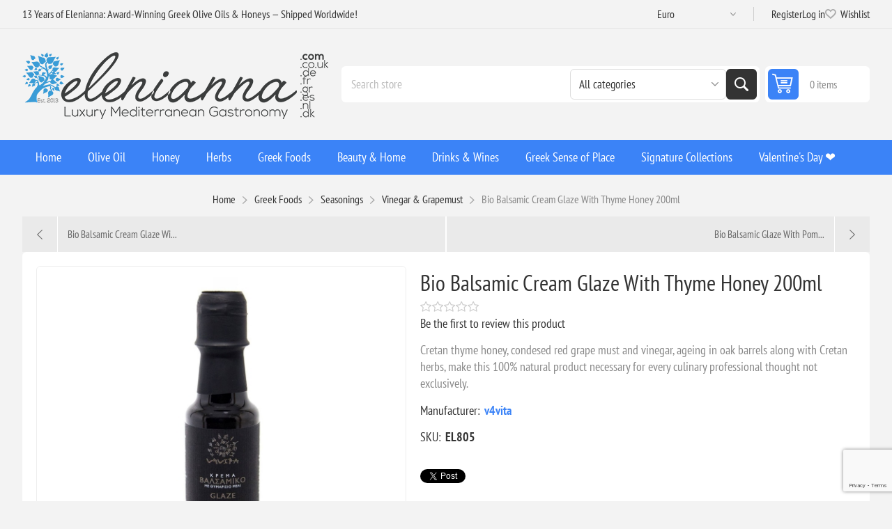

--- FILE ---
content_type: text/html; charset=utf-8
request_url: https://www.elenianna.com/bio-balsamic-cream-glaze-with-thyme-honey-200ml
body_size: 42615
content:
<!DOCTYPE html><html lang="en" dir="ltr" class="html-product-details-page"><head><title>Organic Balsamic Cream Glaze: Thyme Honey Infused - 200ml</title><meta charset="UTF-8"><meta name="description" content="Indulge in the exquisite flavors of Bio Balsamic Cream Glaze with Thyme Honey. A sweet and tangy delicacy to elevate any dish. Shop online today!"><meta name="keywords" content="bio balsamic cream,glaze,thyme honey,Mediterranean flavors,gourmet ingredients,organic,premium quality,condiment,salad dressing,culinary creation,versatile,rich flavor,Elenianna"><meta name="generator" content="nopCommerce"><meta name="viewport" content="width=device-width, initial-scale=1.0, minimum-scale=1.0, maximum-scale=2.0"><link rel="preload" as="font" href="/Themes/Pioneer/Content/fonts/pioneer.woff" crossorigin><meta property="og:type" content="product"><meta property="og:title" content="Bio Balsamic Cream Glaze With Thyme Honey 200ml"><meta property="og:description" content="Indulge in the exquisite flavors of Bio Balsamic Cream Glaze with Thyme Honey. A sweet and tangy delicacy to elevate any dish. Shop online today!"><meta property="og:image" content="https://www.elenianna.com/images/thumbs/0004014_bio-balsamic-cream-glaze-with-thyme-honey-200ml_550.jpeg"><meta property="og:image:url" content="https://www.elenianna.com/images/thumbs/0004014_bio-balsamic-cream-glaze-with-thyme-honey-200ml_550.jpeg"><meta property="og:url" content="https://www.elenianna.com/bio-balsamic-cream-glaze-with-thyme-honey-200ml"><meta property="og:site_name" content="ELENIANNA SMPC"><meta property="twitter:card" content="summary"><meta property="twitter:site" content="ELENIANNA SMPC"><meta property="twitter:title" content="Bio Balsamic Cream Glaze With Thyme Honey 200ml"><meta property="twitter:description" content="Indulge in the exquisite flavors of Bio Balsamic Cream Glaze with Thyme Honey. A sweet and tangy delicacy to elevate any dish. Shop online today!"><meta property="twitter:image" content="https://www.elenianna.com/images/thumbs/0004014_bio-balsamic-cream-glaze-with-thyme-honey-200ml_550.jpeg"><meta property="twitter:url" content="https://www.elenianna.com/bio-balsamic-cream-glaze-with-thyme-honey-200ml"><script type="application/ld+json">{"@context":"https://schema.org","@type":"Product","name":"Bio Balsamic Cream Glaze With Thyme Honey 200ml","sku":"EL805","gtin":"5200413900149","description":"Cretan thyme honey, condesed red grape must and vinegar, ageing in oak barrels along with Cretan herbs, make this 100% natural product necessary for every culinary professional thought not exclusively.","image":"https://www.elenianna.com/images/thumbs/0004014_bio-balsamic-cream-glaze-with-thyme-honey-200ml_550.jpeg","brand":[{"@type":"Brand","name":"v4vita"}],"offers":{"@type":"Offer","url":"https://www.elenianna.com/bio-balsamic-cream-glaze-with-thyme-honey-200ml","availability":"https://schema.org/InStock","price":"5.73","priceCurrency":"EUR"},"review":[],"hasVariant":[]}</script><script type="application/ld+json">{"@context":"https://schema.org","@type":"BreadcrumbList","itemListElement":[{"@type":"ListItem","position":1,"item":{"@id":"https://www.elenianna.com/greek-foods","name":"Greek Foods"}},{"@type":"ListItem","position":2,"item":{"@id":"https://www.elenianna.com/seasonings-condiments","name":"Seasonings"}},{"@type":"ListItem","position":3,"item":{"@id":"https://www.elenianna.com/vinegar-3","name":"Vinegar & Grapemust"}},{"@type":"ListItem","position":4,"item":{"@id":"https://www.elenianna.com/bio-balsamic-cream-glaze-with-thyme-honey-200ml","name":"Bio Balsamic Cream Glaze With Thyme Honey 200ml"}}]}</script><link rel="stylesheet" href="/css/jeveaut1x7--3g73wofshq.styles.css?v=1ekXLVn8-GYDdq2m-k50fuk35gU"><style>.product-details-page .full-description{display:none}.product-details-page .ui-tabs .full-description{display:block}.product-details-page .tabhead-full-description{display:none}.product-details-page .product-specs-box{display:none}.product-details-page .ui-tabs .product-specs-box{display:block}.product-details-page .ui-tabs .product-specs-box .title{display:none}.product-details-page .product-reviews{display:none}.product-details-page .ui-tabs .product-reviews{display:block}</style><link rel="alternate" href="https://www.elenianna.com/bio-balsamic-cream-glaze-with-thyme-honey-200ml" hreflang="x-default"><script type="application/ld+json">{"@context":"http://schema.org/","@type":"Product","aggregateRating":{"@type":"AggregateRating","worstRating":"1","bestRating":"5","ratingValue":"5.0","reviewCount":"1","ratingCount":"1"},"name":"Bio Balsamic Cream Glaze With Thyme Honey 200ml","image":"https://www.elenianna.com/images/thumbs/0004014_bio-balsamic-cream-glaze-with-thyme-honey-200ml.jpeg","description":"Cretan thyme honey,condesed red grape must and vinegar,ageing in oak barrels along with Cretan herbs,make this 100% natural product necessary for every culinary professional thought not exclusively.","sku":"EL805","productID":"EL805","brand":{"@type":"Brand","name":"v4vita"},"gtin13":"5200413900149","offers":{"@type":"Offer","price":"5.73","priceValidUntil":"2027-01-19","priceCurrency":"EUR","url":"https://www.elenianna.com/bio-balsamic-cream-glaze-with-thyme-honey-200ml","itemCondition":"https://schema.org/NewCondition","availability":"http://schema.org/InStock","seller":{"@type":"Organization","name":"ELENIANNA SMPC","url":"https://www.elenianna.com/","logo":"https://www.elenianna.com/images/thumbs/0004045.png"}},"review":[{"@type":"Review","author":{"@type":"Person","name":"Unknown author"},"datePublished":"2020-01-01","reviewRating":{"@type":"Rating","ratingValue":"5"}}]}</script><script type="application/ld+json">{"@context":"http://schema.org/","@type":"BreadcrumbList","itemListElement":[{"@type":"ListItem","position":"1","item":{"@id":"https://www.elenianna.com/greek-foods","name":"Greek Foods"}},{"@type":"ListItem","position":"2","item":{"@id":"https://www.elenianna.com/seasonings-condiments","name":"Seasonings"}},{"@type":"ListItem","position":"3","item":{"@id":"https://www.elenianna.com/vinegar-3","name":"Vinegar & Grapemust"}}]}</script><script src="https://www.googleoptimize.com/optimize.js?id=OPT-MKQ8XGZ"></script><script>(function(n,t,i,r,u,f,e){n[i]=n[i]||function(){(n[i].q=n[i].q||[]).push(arguments)};f=t.createElement(r);f.async=1;f.src="https://www.clarity.ms/tag/"+u;e=t.getElementsByTagName(r)[0];e.parentNode.insertBefore(f,e)})(window,document,"clarity","script","6zmgt6j5ku")</script><link rel="manifest" href="/manifest_000001.json"><script async src='https://www.googletagmanager.com/gtag/js?id=G-S77ES108SS'></script><script>function gtag(){dataLayer.push(arguments)}window.dataLayer=window.dataLayer||[];gtag("js",new Date);gtag("config","G-S77ES108SS")</script><link rel="canonical" href="https://www.elenianna.com/bio-balsamic-cream-glaze-with-thyme-honey-200ml"><link href="https://www.elenianna.com/blog/rss/1" rel="alternate" type="application/rss+xml" title="ELENIANNA SMPC: Blog"><link rel="apple-touch-icon" sizes="180x180" href="/icons/icons_0/apple-touch-icon.png?v=4"><link rel="icon" type="image/png" sizes="32x32" href="/icons/icons_0/favicon-32x32.png?v=4"><link rel="icon" type="image/png" sizes="16x16" href="/icons/icons_0/favicon-16x16.png?v=4"><link rel="manifest" href="/icons/icons_0/site.webmanifest?v=4"><link rel="mask-icon" href="/icons/icons_0/safari-pinned-tab.svg?v=4" color="#5bbad5"><link rel="shortcut icon" href="/icons/icons_0/favicon.ico?v=4"><meta name="msapplication-TileColor" content="#da532c"><meta name="msapplication-config" content="/icons/icons_0/browserconfig.xml?v=4"><meta name="theme-color" content="#ffffff"><meta name="referrer" content="strict-origin-when-cross-origin"><body class="product-details-page-body not-logged-in"><input name="__RequestVerificationToken" type="hidden" value="CfDJ8NVt0DY6SARBsCHpLhhWG6DG_a8Hj_LFaGt0caLqnJBOyQ6Jf5emTHBClaBbtLARskDoihTi7xhh4UtKL8otwL0iW420I0DUDcpmMJO-slSj6n5PXWHIrbwAn5SeYn3PMMsWpfJqQuPtjaBqtS8Aeqs"><div class="ajax-loading-block-window" style="display:none"></div><div id="dialog-notifications-success" role="status" aria-live="polite" aria-atomic="true" title="Notification" style="display:none"></div><div id="dialog-notifications-error" role="alert" aria-live="assertive" aria-atomic="true" title="Error" style="display:none"></div><div id="dialog-notifications-warning" role="alert" aria-live="assertive" aria-atomic="true" title="Warning" style="display:none"></div><div id="bar-notification" class="bar-notification-container" role="status" aria-live="polite" aria-atomic="true" data-close="Close"></div><div class="master-wrapper-page"><div class="overlayOffCanvas"></div><div class="responsive-nav-wrapper"><div class="button menu-button"><span>Menu</span></div><div class="button personal-button"><span>Personal menu</span></div><div class="header-logo"><a href="/" class="logo"> <img alt="ELENIANNA SMPC" src="https://www.elenianna.es/images/thumbs/0009545_elenianna-logo.png"></a></div><div class="button search-button"><span>Search</span></div><div class="button cart-button"><a class="txt" href="/cart"> <span class="cart-qty">0</span> </a></div></div><div class="header"><div class="header-upper"><div class="admin-links-wrapper"><div class="promo-text"><span>13 Years of Elenianna: Award-Winning Greek Olive Oils & Honeys — Shipped Worldwide!</span></div></div><div class="header-links-wrapper flyout-nav"><div class="nav-close close-links"><span>Close</span></div><div class="nav-panel"><div class="header-selects"><div class="currency-selector"><select id="customerCurrency" name="customerCurrency" onchange="setLocation(this.value)" aria-label="Currency selector"><option selected value="https://www.elenianna.com/changecurrency/6?returnUrl=%2Fbio-balsamic-cream-glaze-with-thyme-honey-200ml">Euro<option value="https://www.elenianna.com/changecurrency/1?returnUrl=%2Fbio-balsamic-cream-glaze-with-thyme-honey-200ml">US Dollar<option value="https://www.elenianna.com/changecurrency/2?returnUrl=%2Fbio-balsamic-cream-glaze-with-thyme-honey-200ml">Australian Dollar<option value="https://www.elenianna.com/changecurrency/4?returnUrl=%2Fbio-balsamic-cream-glaze-with-thyme-honey-200ml">Canadian Dollar<option value="https://www.elenianna.com/changecurrency/12?returnUrl=%2Fbio-balsamic-cream-glaze-with-thyme-honey-200ml">Swiss franc (CHF)<option value="https://www.elenianna.com/changecurrency/14?returnUrl=%2Fbio-balsamic-cream-glaze-with-thyme-honey-200ml">Swedish krona<option value="https://www.elenianna.com/changecurrency/7?returnUrl=%2Fbio-balsamic-cream-glaze-with-thyme-honey-200ml">Hong Kong Dollar<option value="https://www.elenianna.com/changecurrency/11?returnUrl=%2Fbio-balsamic-cream-glaze-with-thyme-honey-200ml">Romanian Leu</select></div></div><div class="header-links"><ul><li><a href="/register?returnUrl=%2Fbio-balsamic-cream-glaze-with-thyme-honey-200ml" class="ico-register">Register</a><li><a href="/login?returnUrl=%2Fbio-balsamic-cream-glaze-with-thyme-honey-200ml" class="ico-login">Log in</a><li><a href="/wishlist" class="ico-wishlist"> <span class="wishlist-label">Wishlist</span> <span class="wishlist-qty">(0)</span> </a></ul></div></div></div></div><div class="header-lower"><div class="header-logo"><a href="/" class="logo"> <img alt="ELENIANNA SMPC" src="https://www.elenianna.es/images/thumbs/0009545_elenianna-logo.png"></a></div><div class="search-box store-search-box flyout-nav"><div class="nav-close close-search"><span>Close</span></div><div class="nav-panel"><form method="get" id="small-search-box-form" action="/search"><input type="text" class="search-box-text" id="small-searchterms" autocomplete="off" name="q" placeholder="Search store" aria-label="Search store"> <select name="cid" class="search-box-category" data-val="true" data-val-required="The SearchCategoryId field is required." id="SearchCategoryId"><option selected value="0">All categories<option value="1">Olive Oil<option value="177">Subscription Recurring Products<option value="182">Cretan Taste<option value="202">Energy &amp; Protein Snacks<option value="214">Signature Collections<option value="215">Beauty &amp; Home<option value="216">Greek Foods<option value="219">Greek Sense of Place<option value="2">Luxury Extra Virgin Olive Oil<option value="5">Honey<option value="19">Herbs<option value="79">Drinks &amp; Wines<option value="86">Wellness<option value="62">Awarded<option value="128">Health Supplements<option value="142">&#x1F384;Christmas<option value="164">Olive Wood Crafts<option value="91">Aircraft Cabin Approved<option value="119">Easter Gifts &#x1F95A;<option value="132">Exclusive Limited Production<option value="109">Valentine&#x27;s Day &#x2764;&#xFE0F;<option value="121">The traditional Cretan diet</select> <button type="submit" class="button-1 search-box-button">Search</button></form></div></div><div id="flyout-cart" class="header-cart"><div class="cart-link"><a href="/cart" class="ico-cart"> <span class="cart-qty">0 items</span> <span class="cart-total"></span> </a></div><div class="flyout-cart"><div class="mini-shopping-cart"><div class="count">You have no items in your shopping cart.</div></div></div></div></div></div><div class="header-menu flyout-nav"><div class="nav-close close-menu"><span>Close</span></div><div class="nav-panel regular"><ul class="mega-menu" data-isrtlenabled="false" data-enableclickfordropdown="false"><li><a href="/" title="Home"><span> Home</span></a><li class="has-sublist root-category"><a class="with-subcategories" href="/extra-virgin-olive-oil"><span>Olive Oil</span></a><div class="plus-button"></div><div class="sublist-wrap"><ul class="sublist"><li class="back-button"><span>Back</span><li><a class="lastLevelCategory" href="/high-phenolic-olive-oil-3" title="High-Phenolic EVOO"><span>High-Phenolic EVOO</span></a><li><a class="lastLevelCategory" href="/organic-extra-virgin-olive-oil" title="Organic BIO EVOO"><span>Organic BIO EVOO</span></a><li><a class="lastLevelCategory" href="/greek-extra-virgin-olive-oil" title="Classic EVOO (Curated Classics)"><span>Classic EVOO (Curated Classics)</span></a><li><a class="lastLevelCategory" href="/dressing-extra-virgin-olive-oils" title="Flavored &amp; Infused Oils"><span>Flavored &amp; Infused Oils</span></a><li><a class="lastLevelCategory" href="/extra-virgin-olive-oil-refill-tins" title="Refill Tins (EVOO)"><span>Refill Tins (EVOO)</span></a><li class="has-sublist"><a href="/signature-collections" title="Signature Collections" class="with-subcategories"><span>Signature Collections</span></a><div class="plus-button"></div><div class="sublist-wrap"><ul class="sublist"><li class="back-button"><span>Back</span><li><a class="lastLevelCategory" href="/early-harvest-green-olive-oil-agoureleo" title="Early Harvest (Agoureleo)"><span>Early Harvest (Agoureleo)</span></a><li><a class="lastLevelCategory" href="/single-estate-olive-oil" title="Single Estate &amp; Monovarietals"><span>Single Estate &amp; Monovarietals</span></a><li><a class="lastLevelCategory" href="/olive-oil-blends" title="Blends (Expertly Composed)"><span>Blends (Expertly Composed)</span></a><li><a class="lastLevelCategory" href="/olives-and-olive-paste" title="Olives and Olive Paste"><span>Olives and Olive Paste</span></a><li><a class="lastLevelCategory" href="/award-winning-olive-oil" title="Award-Winning Selections"><span>Award-Winning Selections</span></a></ul></div><li class="has-sublist"><a href="/experience-gifting" title="Experience &amp; Gifting" class="with-subcategories"><span>Experience &amp; Gifting</span></a><div class="plus-button"></div><div class="sublist-wrap"><ul class="sublist"><li class="back-button"><span>Back</span><li><a class="lastLevelCategory" href="/olive-oil-tasting-sets" title="Tasting Sets &amp; Flights"><span>Tasting Sets &amp; Flights</span></a><li><a class="lastLevelCategory" href="/olive-oil-pairing-gifts" title="Pairing Gifts (Oil + Honey/Sea Salt)"><span>Pairing Gifts (Oil &#x2B; Honey/Sea Salt)</span></a></ul></div></ul></div><li class="has-sublist root-category"><a class="with-subcategories" href="/pure-honey"><span>Honey</span></a><div class="plus-button"></div><div class="sublist-wrap"><ul class="sublist"><li class="back-button"><span>Back</span><li><a class="lastLevelCategory" href="/premium-pure-organic-honey" title="Organic Honey"><span>Organic Honey</span></a><li><a class="lastLevelCategory" href="/premium-pure-honey" title="Raw Honey"><span>Raw Honey</span></a><li><a class="lastLevelCategory" href="/gourmet-honey" title="Gourmet Honey"><span>Gourmet Honey</span></a><li><a class="lastLevelCategory" href="/raw-greek-honey-set" title="Raw Greek Honey Set"><span>Raw Greek Honey Set</span></a></ul></div><li class="has-sublist root-category"><a class="with-subcategories" href="/herbs"><span>Herbs</span></a><div class="plus-button"></div><div class="sublist-wrap"><ul class="sublist"><li class="back-button"><span>Back</span><li><a class="lastLevelCategory" href="/herbs-2" title="Herbs"><span>Herbs</span></a><li><a class="lastLevelCategory" href="/herbal-tea" title="Herbal Tea"><span>Herbal Tea</span></a><li><a class="lastLevelCategory" href="/herbal-blend" title="Herbal Tea Blend"><span>Herbal Tea Blend</span></a><li><a class="lastLevelCategory" href="/herbal-drinks" title="Herbal Drinks"><span>Herbal Drinks</span></a></ul></div><li class="has-sublist root-category"><a class="with-subcategories" href="/greek-foods"><span>Greek Foods</span></a><div class="plus-button"></div><div class="sublist-wrap"><ul class="sublist"><li class="back-button"><span>Back</span><li><a class="lastLevelCategory" href="/coffee-beverages" title="Coffee &amp; Beverages"><span>Coffee &amp; Beverages</span></a><li class="has-sublist"><a href="/village-pasta" title="Artisanal" class="with-subcategories"><span>Artisanal</span></a><div class="plus-button"></div><div class="sublist-wrap"><ul class="sublist"><li class="back-button"><span>Back</span><li><a class="lastLevelCategory" href="/authentic-cretan-handmade-pasta" title=" Cretan Handmade Pasta "><span> Cretan Handmade Pasta </span></a><li><a class="lastLevelCategory" href="/authentic-cretan-flours-baked-goods" title="Authentic Cretan Flours &amp; Baked Goods"><span>Authentic Cretan Flours &amp; Baked Goods</span></a></ul></div><li><a class="lastLevelCategory" href="/handmade-chocolates" title="Handmade Chocolates"><span>Handmade Chocolates</span></a><li class="has-sublist"><a href="/seasonings-condiments" title="Seasonings" class="with-subcategories"><span>Seasonings</span></a><div class="plus-button"></div><div class="sublist-wrap"><ul class="sublist"><li class="back-button"><span>Back</span><li class="has-sublist"><a href="/pure-natural-sea-salt" title="Pure Natural Sea Salt" class="with-subcategories"><span>Pure Natural Sea Salt</span></a><div class="plus-button"></div><div class="sublist-wrap"><ul class="sublist"><li class="back-button"><span>Back</span><li><a class="lastLevelCategory" href="/natural-sea-salt" title="Natural Sea Salt"><span>Natural Sea Salt</span></a><li><a class="lastLevelCategory" href="/gourmet-sea-salt" title="Gourmet Sea Salt"><span>Gourmet Sea Salt</span></a><li><a class="lastLevelCategory" href="/pure-sea-salt-collections" title="Pure Sea Salt Collections"><span>Pure Sea Salt Collections</span></a></ul></div><li><a class="lastLevelCategory" href="/vinegar-3" title="Vinegar &amp; Grapemust"><span>Vinegar &amp; Grapemust</span></a><li><a class="lastLevelCategory" href="/premium-vegetables" title="Dips"><span>Dips</span></a><li><a class="lastLevelCategory" href="/spices-2" title="Herbs Spices"><span>Herbs Spices</span></a></ul></div><li class="has-sublist"><a href="/desert-snack" title="Greek dessert" class="with-subcategories"><span>Greek dessert</span></a><div class="plus-button"></div><div class="sublist-wrap"><ul class="sublist"><li class="back-button"><span>Back</span><li><a class="lastLevelCategory" href="/aged-greek-hard-cheeses" title="Aged Greek Hard Cheeses"><span>Aged Greek Hard Cheeses</span></a><li><a class="lastLevelCategory" href="/traditional-handmade-sweet" title="Traditional Handmade Sweet"><span>Traditional Handmade Sweet</span></a><li><a class="lastLevelCategory" href="/spoon-sweets" title="Spoon Sweets"><span>Spoon Sweets</span></a><li><a class="lastLevelCategory" href="/gourmet-pistachio-snacks" title="Gourmet Pistachio Snacks"><span>Gourmet Pistachio Snacks</span></a><li><a class="lastLevelCategory" href="/marmalades" title="Jams, Jellies and Marmalades"><span>Jams, Jellies and Marmalades</span></a><li><a class="lastLevelCategory" href="/premium-nut-butters-spreads" title="Premium Nut Butters &amp; Spreads"><span>Premium Nut Butters &amp; Spreads</span></a><li><a class="lastLevelCategory" href="/biscuits" title="Sesame Bars &amp; Biscuits"><span>Sesame Bars &amp; Biscuits</span></a><li><a class="lastLevelCategory" href="/dried-fruits" title="Dried Fruits"><span>Dried Fruits</span></a><li><a class="lastLevelCategory" href="/greek-meze-appetizers" title="Greek Meze &amp; Appetizers"><span>Greek Meze &amp; Appetizers</span></a></ul></div></ul></div><li class="has-sublist root-category"><a class="with-subcategories" href="/beauty-home"><span>Beauty &amp; Home</span></a><div class="plus-button"></div><div class="sublist-wrap"><ul class="sublist"><li class="back-button"><span>Back</span><li class="has-sublist"><a href="/ember-bloom" title="Candles" class="with-subcategories"><span>Candles</span></a><div class="plus-button"></div><div class="sublist-wrap"><ul class="sublist"><li class="back-button"><span>Back</span><li class="has-sublist"><a href="/candles" title="Candles" class="with-subcategories"><span>Candles</span></a><div class="plus-button"></div><div class="sublist-wrap"><ul class="sublist"><li class="back-button"><span>Back</span><li><a class="lastLevelCategory" href="/luxury-candles" title="Luxury Handmade Candles"><span>Luxury Handmade Candles</span></a><li><a class="lastLevelCategory" href="/pure-greek-olive-wax-candles" title="Pure Greek Olive Wax Candles"><span>Pure Greek Olive Wax Candles</span></a><li><a class="lastLevelCategory" href="/luxury-handmade-ceramic-candles" title="Luxury Handmade Ceramic Candles"><span>Luxury Handmade Ceramic Candles</span></a><li><a class="lastLevelCategory" href="/personalized-candle" title="Personalized"><span>Personalized</span></a></ul></div><li><a class="lastLevelCategory" href="/reed-diffusers" title="Reed Diffusers "><span>Reed Diffusers </span></a><li><a class="lastLevelCategory" href="/soy-wax-melts" title="Wax Melts"><span>Wax Melts</span></a></ul></div><li class="has-sublist"><a href="/beauty-health-wellbeing" title="Natural Cosmetics" class="with-subcategories"><span>Natural Cosmetics</span></a><div class="plus-button"></div><div class="sublist-wrap"><ul class="sublist"><li class="back-button"><span>Back</span><li class="has-sublist"><a href="/natural-skin-care" title="Skincare" class="with-subcategories"><span>Skincare</span></a><div class="plus-button"></div><div class="sublist-wrap"><ul class="sublist"><li class="back-button"><span>Back</span><li><a class="lastLevelCategory" href="/organic-vegan-cosmetics" title="Vegan Skincare"><span>Vegan Skincare</span></a><li><a class="lastLevelCategory" href="/donkey-milk-skincare" title="Donkey Milk Skincare"><span>Donkey Milk Skincare</span></a><li><a class="lastLevelCategory" href="/extra-virgin-olive-oil-skincare" title="Extra Virgin Olive Oil Skincare"><span>Extra Virgin Olive Oil Skincare</span></a></ul></div><li class="has-sublist"><a href="/makeup-color" title="Makeup &amp; Color" class="with-subcategories"><span>Makeup &amp; Color</span></a><div class="plus-button"></div><div class="sublist-wrap"><ul class="sublist"><li class="back-button"><span>Back</span><li><a class="lastLevelCategory" href="/organic-makeup" title="Organic Makeup"><span>Organic Makeup</span></a><li><a class="lastLevelCategory" href="/vegan-cosmetics" title="Vegan Cosmetics"><span>Vegan Cosmetics</span></a></ul></div><li class="has-sublist"><a href="/hair-bath" title="Hair &amp; Bath" class="with-subcategories"><span>Hair &amp; Bath</span></a><div class="plus-button"></div><div class="sublist-wrap"><ul class="sublist"><li class="back-button"><span>Back</span><li><a class="lastLevelCategory" href="/olive-oil-hair-care" title="Olive Oil Hair Care"><span>Olive Oil Hair Care</span></a><li><a class="lastLevelCategory" href="/donkey-milk-hair-care" title="Donkey-Milk Hair Care"><span>Donkey-Milk Hair Care</span></a><li><a class="lastLevelCategory" href="/soap-bars-2" title="Soap Bars"><span>Soap Bars</span></a><li><a class="lastLevelCategory" href="/liquid-soaps-body-wash" title="Liquid Soaps &amp; Body Wash"><span>Liquid Soaps &amp; Body Wash</span></a></ul></div><li class="has-sublist"><a href="/sustainable-beauty-tools-oral-care" title="Sustainable Beauty Tools &amp; Oral Care" class="with-subcategories"><span>Sustainable Beauty Tools &amp; Oral Care</span></a><div class="plus-button"></div><div class="sublist-wrap"><ul class="sublist"><li class="back-button"><span>Back</span><li><a class="lastLevelCategory" href="/bath-beauty-tools" title="Bath &amp; Beauty Tools"><span>Bath &amp; Beauty Tools</span></a><li><a class="lastLevelCategory" href="/oral-care" title="Oral Care"><span>Oral Care</span></a></ul></div><li><a class="lastLevelCategory" href="/beauty-gift-set" title="Beauty Gift Set"><span>Beauty Gift Set</span></a></ul></div></ul></div><li class="has-sublist root-category"><a class="with-subcategories" href="/drinks"><span>Drinks &amp; Wines</span></a><div class="plus-button"></div><div class="sublist-wrap"><ul class="sublist"><li class="back-button"><span>Back</span><li class="has-sublist"><a href="/wines" title="Wines" class="with-subcategories"><span>Wines</span></a><div class="plus-button"></div><div class="sublist-wrap"><ul class="sublist"><li class="back-button"><span>Back</span><li><a class="lastLevelCategory" href="/red-wine" title="Red Wine"><span>Red Wine</span></a><li><a class="lastLevelCategory" href="/white-wine" title="White Wine"><span>White Wine</span></a><li><a class="lastLevelCategory" href="/rose-wine" title="Rose Wine"><span>Rose Wine</span></a><li><a class="lastLevelCategory" href="/wine-pairings-chocolate-more" title="Wine Pairings (Chocolate &amp; More)"><span>Wine Pairings (Chocolate &amp; More)</span></a></ul></div><li><a class="lastLevelCategory" href="/nonalcoholic-beverages" title="Non‑Alcoholic Beverages"><span>Non&#x2011;Alcoholic Beverages</span></a><li><a class="lastLevelCategory" href="/brandy" title="Cognac and Brandy"><span>Cognac and Brandy</span></a><li><a class="lastLevelCategory" href="/traditional-greek-spirits" title="Traditional Greek Spirits"><span>Traditional Greek Spirits</span></a></ul></div><li class="has-sublist root-category"><a class="with-subcategories" href="/greek-sense-of-place"><span>Greek Sense of Place</span></a><div class="plus-button"></div><div class="sublist-wrap"><ul class="sublist"><li class="back-button"><span>Back</span><li class="has-sublist"><a href="/greek-kitchenware-tabletop" title="Art of the Table (Kitchen &amp; Dining)" class="with-subcategories"><span>Art of the Table (Kitchen &amp; Dining)</span></a><div class="plus-button"></div><div class="sublist-wrap"><ul class="sublist"><li class="back-button"><span>Back</span><li><a class="lastLevelCategory" href="/greek-coffee-tea-rituals" title="Coffee &amp; Tea Rituals"><span>Coffee &amp; Tea Rituals</span></a><li><a class="lastLevelCategory" href="/olive-wood-atelier" title="Olive Wood Atelier"><span>Olive Wood Atelier</span></a><li><a class="lastLevelCategory" href="/artisanal-greek-ceramics-pottery" title="Handcrafted Ceramics"><span>Handcrafted Ceramics</span></a></ul></div></ul></div><li class="has-sublist root-category"><a class="with-subcategories" href="/gifts"><span>Signature Collections</span></a><div class="plus-button"></div><div class="sublist-wrap"><ul class="sublist"><li class="back-button"><span>Back</span><li class="has-sublist"><a href="/luxury-gift-hampers" title="Luxury Hampers &amp; Boxes" class="with-subcategories"><span>Luxury Hampers &amp; Boxes</span></a><div class="plus-button"></div><div class="sublist-wrap"><ul class="sublist"><li class="back-button"><span>Back</span><li><a class="lastLevelCategory" href="/personalized-gift" title="Mix And Match"><span>Mix And Match</span></a><li><a class="lastLevelCategory" href="/signature-reserve-collection" title="Signature Reserve Collection"><span>Signature Reserve Collection</span></a><li><a class="lastLevelCategory" href="/luxury-wooden-gifts-boxes" title="Luxury Wooden Gift Boxes"><span>Luxury Wooden Gift Boxes</span></a><li><a class="lastLevelCategory" href="/luxury-paper-gift-box" title="Luxury Carton Gift Box"><span>Luxury Carton Gift Box</span></a><li><a class="lastLevelCategory" href="/eco-friendly-gift-packaging" title="Eco Friendly Gift Packaging"><span>Eco Friendly Gift Packaging</span></a><li><a class="lastLevelCategory" href="/luxury-gift-boxes" title="Ready Made Gift Boxes"><span>Ready Made Gift Boxes</span></a><li><a class="lastLevelCategory" href="/gift-packs" title="Gift Packs"><span>Gift Packs</span></a><li><a class="lastLevelCategory" href="/gift-cards" title="Gift Cards"><span>Gift Cards</span></a></ul></div></ul></div><li class="root-category"><a href="/valentines-day-gifts" title="Valentine's Day ❤️"><span> Valentine&#x27;s Day &#x2764;&#xFE0F;</span></a></ul><div class="menu-title"><span>Menu</span></div><ul class="mega-menu-responsive"><li><a href="/" title="Home"><span> Home</span></a><li class="has-sublist root-category"><a class="with-subcategories" href="/extra-virgin-olive-oil"><span>Olive Oil</span></a><div class="plus-button"></div><div class="sublist-wrap"><ul class="sublist"><li class="back-button"><span>Back</span><li><a class="lastLevelCategory" href="/high-phenolic-olive-oil-3" title="High-Phenolic EVOO"><span>High-Phenolic EVOO</span></a><li><a class="lastLevelCategory" href="/organic-extra-virgin-olive-oil" title="Organic BIO EVOO"><span>Organic BIO EVOO</span></a><li><a class="lastLevelCategory" href="/greek-extra-virgin-olive-oil" title="Classic EVOO (Curated Classics)"><span>Classic EVOO (Curated Classics)</span></a><li><a class="lastLevelCategory" href="/dressing-extra-virgin-olive-oils" title="Flavored &amp; Infused Oils"><span>Flavored &amp; Infused Oils</span></a><li><a class="lastLevelCategory" href="/extra-virgin-olive-oil-refill-tins" title="Refill Tins (EVOO)"><span>Refill Tins (EVOO)</span></a><li class="has-sublist"><a href="/signature-collections" title="Signature Collections" class="with-subcategories"><span>Signature Collections</span></a><div class="plus-button"></div><div class="sublist-wrap"><ul class="sublist"><li class="back-button"><span>Back</span><li><a class="lastLevelCategory" href="/early-harvest-green-olive-oil-agoureleo" title="Early Harvest (Agoureleo)"><span>Early Harvest (Agoureleo)</span></a><li><a class="lastLevelCategory" href="/single-estate-olive-oil" title="Single Estate &amp; Monovarietals"><span>Single Estate &amp; Monovarietals</span></a><li><a class="lastLevelCategory" href="/olive-oil-blends" title="Blends (Expertly Composed)"><span>Blends (Expertly Composed)</span></a><li><a class="lastLevelCategory" href="/olives-and-olive-paste" title="Olives and Olive Paste"><span>Olives and Olive Paste</span></a><li><a class="lastLevelCategory" href="/award-winning-olive-oil" title="Award-Winning Selections"><span>Award-Winning Selections</span></a></ul></div><li class="has-sublist"><a href="/experience-gifting" title="Experience &amp; Gifting" class="with-subcategories"><span>Experience &amp; Gifting</span></a><div class="plus-button"></div><div class="sublist-wrap"><ul class="sublist"><li class="back-button"><span>Back</span><li><a class="lastLevelCategory" href="/olive-oil-tasting-sets" title="Tasting Sets &amp; Flights"><span>Tasting Sets &amp; Flights</span></a><li><a class="lastLevelCategory" href="/olive-oil-pairing-gifts" title="Pairing Gifts (Oil + Honey/Sea Salt)"><span>Pairing Gifts (Oil &#x2B; Honey/Sea Salt)</span></a></ul></div></ul></div><li class="has-sublist root-category"><a class="with-subcategories" href="/pure-honey"><span>Honey</span></a><div class="plus-button"></div><div class="sublist-wrap"><ul class="sublist"><li class="back-button"><span>Back</span><li><a class="lastLevelCategory" href="/premium-pure-organic-honey" title="Organic Honey"><span>Organic Honey</span></a><li><a class="lastLevelCategory" href="/premium-pure-honey" title="Raw Honey"><span>Raw Honey</span></a><li><a class="lastLevelCategory" href="/gourmet-honey" title="Gourmet Honey"><span>Gourmet Honey</span></a><li><a class="lastLevelCategory" href="/raw-greek-honey-set" title="Raw Greek Honey Set"><span>Raw Greek Honey Set</span></a></ul></div><li class="has-sublist root-category"><a class="with-subcategories" href="/herbs"><span>Herbs</span></a><div class="plus-button"></div><div class="sublist-wrap"><ul class="sublist"><li class="back-button"><span>Back</span><li><a class="lastLevelCategory" href="/herbs-2" title="Herbs"><span>Herbs</span></a><li><a class="lastLevelCategory" href="/herbal-tea" title="Herbal Tea"><span>Herbal Tea</span></a><li><a class="lastLevelCategory" href="/herbal-blend" title="Herbal Tea Blend"><span>Herbal Tea Blend</span></a><li><a class="lastLevelCategory" href="/herbal-drinks" title="Herbal Drinks"><span>Herbal Drinks</span></a></ul></div><li class="has-sublist root-category"><a class="with-subcategories" href="/greek-foods"><span>Greek Foods</span></a><div class="plus-button"></div><div class="sublist-wrap"><ul class="sublist"><li class="back-button"><span>Back</span><li><a class="lastLevelCategory" href="/coffee-beverages" title="Coffee &amp; Beverages"><span>Coffee &amp; Beverages</span></a><li class="has-sublist"><a href="/village-pasta" title="Artisanal" class="with-subcategories"><span>Artisanal</span></a><div class="plus-button"></div><div class="sublist-wrap"><ul class="sublist"><li class="back-button"><span>Back</span><li><a class="lastLevelCategory" href="/authentic-cretan-handmade-pasta" title=" Cretan Handmade Pasta "><span> Cretan Handmade Pasta </span></a><li><a class="lastLevelCategory" href="/authentic-cretan-flours-baked-goods" title="Authentic Cretan Flours &amp; Baked Goods"><span>Authentic Cretan Flours &amp; Baked Goods</span></a></ul></div><li><a class="lastLevelCategory" href="/handmade-chocolates" title="Handmade Chocolates"><span>Handmade Chocolates</span></a><li class="has-sublist"><a href="/seasonings-condiments" title="Seasonings" class="with-subcategories"><span>Seasonings</span></a><div class="plus-button"></div><div class="sublist-wrap"><ul class="sublist"><li class="back-button"><span>Back</span><li class="has-sublist"><a href="/pure-natural-sea-salt" title="Pure Natural Sea Salt" class="with-subcategories"><span>Pure Natural Sea Salt</span></a><div class="plus-button"></div><div class="sublist-wrap"><ul class="sublist"><li class="back-button"><span>Back</span><li><a class="lastLevelCategory" href="/natural-sea-salt" title="Natural Sea Salt"><span>Natural Sea Salt</span></a><li><a class="lastLevelCategory" href="/gourmet-sea-salt" title="Gourmet Sea Salt"><span>Gourmet Sea Salt</span></a><li><a class="lastLevelCategory" href="/pure-sea-salt-collections" title="Pure Sea Salt Collections"><span>Pure Sea Salt Collections</span></a></ul></div><li><a class="lastLevelCategory" href="/vinegar-3" title="Vinegar &amp; Grapemust"><span>Vinegar &amp; Grapemust</span></a><li><a class="lastLevelCategory" href="/premium-vegetables" title="Dips"><span>Dips</span></a><li><a class="lastLevelCategory" href="/spices-2" title="Herbs Spices"><span>Herbs Spices</span></a></ul></div><li class="has-sublist"><a href="/desert-snack" title="Greek dessert" class="with-subcategories"><span>Greek dessert</span></a><div class="plus-button"></div><div class="sublist-wrap"><ul class="sublist"><li class="back-button"><span>Back</span><li><a class="lastLevelCategory" href="/aged-greek-hard-cheeses" title="Aged Greek Hard Cheeses"><span>Aged Greek Hard Cheeses</span></a><li><a class="lastLevelCategory" href="/traditional-handmade-sweet" title="Traditional Handmade Sweet"><span>Traditional Handmade Sweet</span></a><li><a class="lastLevelCategory" href="/spoon-sweets" title="Spoon Sweets"><span>Spoon Sweets</span></a><li><a class="lastLevelCategory" href="/gourmet-pistachio-snacks" title="Gourmet Pistachio Snacks"><span>Gourmet Pistachio Snacks</span></a><li><a class="lastLevelCategory" href="/marmalades" title="Jams, Jellies and Marmalades"><span>Jams, Jellies and Marmalades</span></a><li><a class="lastLevelCategory" href="/premium-nut-butters-spreads" title="Premium Nut Butters &amp; Spreads"><span>Premium Nut Butters &amp; Spreads</span></a><li><a class="lastLevelCategory" href="/biscuits" title="Sesame Bars &amp; Biscuits"><span>Sesame Bars &amp; Biscuits</span></a><li><a class="lastLevelCategory" href="/dried-fruits" title="Dried Fruits"><span>Dried Fruits</span></a><li><a class="lastLevelCategory" href="/greek-meze-appetizers" title="Greek Meze &amp; Appetizers"><span>Greek Meze &amp; Appetizers</span></a></ul></div></ul></div><li class="has-sublist root-category"><a class="with-subcategories" href="/beauty-home"><span>Beauty &amp; Home</span></a><div class="plus-button"></div><div class="sublist-wrap"><ul class="sublist"><li class="back-button"><span>Back</span><li class="has-sublist"><a href="/ember-bloom" title="Candles" class="with-subcategories"><span>Candles</span></a><div class="plus-button"></div><div class="sublist-wrap"><ul class="sublist"><li class="back-button"><span>Back</span><li class="has-sublist"><a href="/candles" title="Candles" class="with-subcategories"><span>Candles</span></a><div class="plus-button"></div><div class="sublist-wrap"><ul class="sublist"><li class="back-button"><span>Back</span><li><a class="lastLevelCategory" href="/luxury-candles" title="Luxury Handmade Candles"><span>Luxury Handmade Candles</span></a><li><a class="lastLevelCategory" href="/pure-greek-olive-wax-candles" title="Pure Greek Olive Wax Candles"><span>Pure Greek Olive Wax Candles</span></a><li><a class="lastLevelCategory" href="/luxury-handmade-ceramic-candles" title="Luxury Handmade Ceramic Candles"><span>Luxury Handmade Ceramic Candles</span></a><li><a class="lastLevelCategory" href="/personalized-candle" title="Personalized"><span>Personalized</span></a></ul></div><li><a class="lastLevelCategory" href="/reed-diffusers" title="Reed Diffusers "><span>Reed Diffusers </span></a><li><a class="lastLevelCategory" href="/soy-wax-melts" title="Wax Melts"><span>Wax Melts</span></a></ul></div><li class="has-sublist"><a href="/beauty-health-wellbeing" title="Natural Cosmetics" class="with-subcategories"><span>Natural Cosmetics</span></a><div class="plus-button"></div><div class="sublist-wrap"><ul class="sublist"><li class="back-button"><span>Back</span><li class="has-sublist"><a href="/natural-skin-care" title="Skincare" class="with-subcategories"><span>Skincare</span></a><div class="plus-button"></div><div class="sublist-wrap"><ul class="sublist"><li class="back-button"><span>Back</span><li><a class="lastLevelCategory" href="/organic-vegan-cosmetics" title="Vegan Skincare"><span>Vegan Skincare</span></a><li><a class="lastLevelCategory" href="/donkey-milk-skincare" title="Donkey Milk Skincare"><span>Donkey Milk Skincare</span></a><li><a class="lastLevelCategory" href="/extra-virgin-olive-oil-skincare" title="Extra Virgin Olive Oil Skincare"><span>Extra Virgin Olive Oil Skincare</span></a></ul></div><li class="has-sublist"><a href="/makeup-color" title="Makeup &amp; Color" class="with-subcategories"><span>Makeup &amp; Color</span></a><div class="plus-button"></div><div class="sublist-wrap"><ul class="sublist"><li class="back-button"><span>Back</span><li><a class="lastLevelCategory" href="/organic-makeup" title="Organic Makeup"><span>Organic Makeup</span></a><li><a class="lastLevelCategory" href="/vegan-cosmetics" title="Vegan Cosmetics"><span>Vegan Cosmetics</span></a></ul></div><li class="has-sublist"><a href="/hair-bath" title="Hair &amp; Bath" class="with-subcategories"><span>Hair &amp; Bath</span></a><div class="plus-button"></div><div class="sublist-wrap"><ul class="sublist"><li class="back-button"><span>Back</span><li><a class="lastLevelCategory" href="/olive-oil-hair-care" title="Olive Oil Hair Care"><span>Olive Oil Hair Care</span></a><li><a class="lastLevelCategory" href="/donkey-milk-hair-care" title="Donkey-Milk Hair Care"><span>Donkey-Milk Hair Care</span></a><li><a class="lastLevelCategory" href="/soap-bars-2" title="Soap Bars"><span>Soap Bars</span></a><li><a class="lastLevelCategory" href="/liquid-soaps-body-wash" title="Liquid Soaps &amp; Body Wash"><span>Liquid Soaps &amp; Body Wash</span></a></ul></div><li class="has-sublist"><a href="/sustainable-beauty-tools-oral-care" title="Sustainable Beauty Tools &amp; Oral Care" class="with-subcategories"><span>Sustainable Beauty Tools &amp; Oral Care</span></a><div class="plus-button"></div><div class="sublist-wrap"><ul class="sublist"><li class="back-button"><span>Back</span><li><a class="lastLevelCategory" href="/bath-beauty-tools" title="Bath &amp; Beauty Tools"><span>Bath &amp; Beauty Tools</span></a><li><a class="lastLevelCategory" href="/oral-care" title="Oral Care"><span>Oral Care</span></a></ul></div><li><a class="lastLevelCategory" href="/beauty-gift-set" title="Beauty Gift Set"><span>Beauty Gift Set</span></a></ul></div></ul></div><li class="has-sublist root-category"><a class="with-subcategories" href="/drinks"><span>Drinks &amp; Wines</span></a><div class="plus-button"></div><div class="sublist-wrap"><ul class="sublist"><li class="back-button"><span>Back</span><li class="has-sublist"><a href="/wines" title="Wines" class="with-subcategories"><span>Wines</span></a><div class="plus-button"></div><div class="sublist-wrap"><ul class="sublist"><li class="back-button"><span>Back</span><li><a class="lastLevelCategory" href="/red-wine" title="Red Wine"><span>Red Wine</span></a><li><a class="lastLevelCategory" href="/white-wine" title="White Wine"><span>White Wine</span></a><li><a class="lastLevelCategory" href="/rose-wine" title="Rose Wine"><span>Rose Wine</span></a><li><a class="lastLevelCategory" href="/wine-pairings-chocolate-more" title="Wine Pairings (Chocolate &amp; More)"><span>Wine Pairings (Chocolate &amp; More)</span></a></ul></div><li><a class="lastLevelCategory" href="/nonalcoholic-beverages" title="Non‑Alcoholic Beverages"><span>Non&#x2011;Alcoholic Beverages</span></a><li><a class="lastLevelCategory" href="/brandy" title="Cognac and Brandy"><span>Cognac and Brandy</span></a><li><a class="lastLevelCategory" href="/traditional-greek-spirits" title="Traditional Greek Spirits"><span>Traditional Greek Spirits</span></a></ul></div><li class="has-sublist root-category"><a class="with-subcategories" href="/greek-sense-of-place"><span>Greek Sense of Place</span></a><div class="plus-button"></div><div class="sublist-wrap"><ul class="sublist"><li class="back-button"><span>Back</span><li class="has-sublist"><a href="/greek-kitchenware-tabletop" title="Art of the Table (Kitchen &amp; Dining)" class="with-subcategories"><span>Art of the Table (Kitchen &amp; Dining)</span></a><div class="plus-button"></div><div class="sublist-wrap"><ul class="sublist"><li class="back-button"><span>Back</span><li><a class="lastLevelCategory" href="/greek-coffee-tea-rituals" title="Coffee &amp; Tea Rituals"><span>Coffee &amp; Tea Rituals</span></a><li><a class="lastLevelCategory" href="/olive-wood-atelier" title="Olive Wood Atelier"><span>Olive Wood Atelier</span></a><li><a class="lastLevelCategory" href="/artisanal-greek-ceramics-pottery" title="Handcrafted Ceramics"><span>Handcrafted Ceramics</span></a></ul></div></ul></div><li class="has-sublist root-category"><a class="with-subcategories" href="/gifts"><span>Signature Collections</span></a><div class="plus-button"></div><div class="sublist-wrap"><ul class="sublist"><li class="back-button"><span>Back</span><li class="has-sublist"><a href="/luxury-gift-hampers" title="Luxury Hampers &amp; Boxes" class="with-subcategories"><span>Luxury Hampers &amp; Boxes</span></a><div class="plus-button"></div><div class="sublist-wrap"><ul class="sublist"><li class="back-button"><span>Back</span><li><a class="lastLevelCategory" href="/personalized-gift" title="Mix And Match"><span>Mix And Match</span></a><li><a class="lastLevelCategory" href="/signature-reserve-collection" title="Signature Reserve Collection"><span>Signature Reserve Collection</span></a><li><a class="lastLevelCategory" href="/luxury-wooden-gifts-boxes" title="Luxury Wooden Gift Boxes"><span>Luxury Wooden Gift Boxes</span></a><li><a class="lastLevelCategory" href="/luxury-paper-gift-box" title="Luxury Carton Gift Box"><span>Luxury Carton Gift Box</span></a><li><a class="lastLevelCategory" href="/eco-friendly-gift-packaging" title="Eco Friendly Gift Packaging"><span>Eco Friendly Gift Packaging</span></a><li><a class="lastLevelCategory" href="/luxury-gift-boxes" title="Ready Made Gift Boxes"><span>Ready Made Gift Boxes</span></a><li><a class="lastLevelCategory" href="/gift-packs" title="Gift Packs"><span>Gift Packs</span></a><li><a class="lastLevelCategory" href="/gift-cards" title="Gift Cards"><span>Gift Cards</span></a></ul></div></ul></div><li class="root-category"><a href="/valentines-day-gifts" title="Valentine's Day ❤️"><span> Valentine&#x27;s Day &#x2764;&#xFE0F;</span></a></ul></div></div><div id="color-squares-info" data-retrieve-color-squares-url="/PioneerTheme/RetrieveColorSquares" data-product-attribute-change-url="/ShoppingCart/ProductDetails_AttributeChange" data-productbox-selector=".product-item" data-productbox-container-selector=".attribute-squares-wrapper" data-productbox-price-selector=".prices .actual-price"></div><div class="master-wrapper-content" id="main" role="main"><div class="ajaxCartInfo" data-getajaxcartbuttonurl="/NopAjaxCart/GetAjaxCartButtonsAjax" data-productpageaddtocartbuttonselector=".add-to-cart-button" data-productboxaddtocartbuttonselector=".product-box-add-to-cart-button" data-productboxproductitemelementselector=".product-item" data-usenopnotification="False" data-nopnotificationcartresource="The product has been added to your &lt;a href=&#34;/cart&#34;>shopping cart&lt;/a>" data-nopnotificationwishlistresource="The product has been added to your &lt;a href=&#34;/wishlist&#34;>wishlist&lt;/a>" data-enableonproductpage="True" data-enableoncatalogpages="True" data-minishoppingcartquatityformattingresource="	{0}" data-miniwishlistquatityformattingresource="({0})" data-addtowishlistbuttonselector=".add-to-wishlist-button"></div><input id="addProductVariantToCartUrl" name="addProductVariantToCartUrl" type="hidden" value="/AddProductFromProductDetailsPageToCartAjax"> <input id="addProductToCartUrl" name="addProductToCartUrl" type="hidden" value="/AddProductToCartAjax"> <input id="miniShoppingCartUrl" name="miniShoppingCartUrl" type="hidden" value="/MiniShoppingCart"> <input id="flyoutShoppingCartUrl" name="flyoutShoppingCartUrl" type="hidden" value="/NopAjaxCartFlyoutShoppingCart"> <input id="checkProductAttributesUrl" name="checkProductAttributesUrl" type="hidden" value="/CheckIfProductOrItsAssociatedProductsHasAttributes"> <input id="getMiniProductDetailsViewUrl" name="getMiniProductDetailsViewUrl" type="hidden" value="/GetMiniProductDetailsView"> <input id="flyoutShoppingCartPanelSelector" name="flyoutShoppingCartPanelSelector" type="hidden" value="#flyout-cart"> <input id="shoppingCartMenuLinkSelector" name="shoppingCartMenuLinkSelector" type="hidden" value=".cart-qty"> <input id="wishlistMenuLinkSelector" name="wishlistMenuLinkSelector" type="hidden" value=".wishlist-qty"><div id="product-ribbon-info" data-productid="805" data-productboxselector=".product-item, .item-holder,.product-element" data-productboxpicturecontainerselector=".picture, .item-picture" data-productpagepicturesparentcontainerselector=".product-essential" data-productpagebugpicturecontainerselector=".picture" data-retrieveproductribbonsurl="/RetrieveProductRibbons"></div><div class="quickViewData" data-productselector=".product-item" data-productselectorchild=".buttons" data-retrievequickviewurl="/quickviewdata" data-quickviewbuttontext="Quick View" data-quickviewbuttontitle="Quick View" data-isquickviewpopupdraggable="False" data-enablequickviewpopupoverlay="True" data-accordionpanelsheightstyle="content" data-getquickviewbuttonroute="/getquickviewbutton"></div><div class="breadcrumb"><ul><li><span> <a href="/"> <span>Home</span> </a> </span> <span class="delimiter">/</span><li><a href="/greek-foods"> <span>Greek Foods</span> </a> <span class="delimiter">/</span><li><a href="/seasonings-condiments"> <span>Seasonings</span> </a> <span class="delimiter">/</span><li><a href="/vinegar-3"> <span>Vinegar &amp; Grapemust</span> </a> <span class="delimiter">/</span><li><strong class="current-item">Bio Balsamic Cream Glaze With Thyme Honey 200ml</strong> <span id="/bio-balsamic-cream-glaze-with-thyme-honey-200ml"></span></ul></div><div class="center-1"><div class="previous-product"><a href="/bio-balsamic-cream-glaze-with-orange-200ml" title="Bio Balsamic Cream Glaze Wi..."><span class="previous-product-label">Previous</span><span class="previous-product-title">Bio Balsamic Cream Glaze Wi...</span></a></div><div class="next-product"><a href="/bio-balsamic-glaze-with-pomegranate-strawberry-v4vita-200ml" title="Bio Balsamic Glaze With Pom..."><span class="next-product-label">Next</span><span class="next-product-title">Bio Balsamic Glaze With Pom...</span></a></div><div class="page product-details-page"><div class="page-body"><form method="post" id="product-details-form"><div data-productid="805"><div class="product-essential"><div class="gallery"><input type="hidden" class="cloudZoomPictureThumbnailsInCarouselData" data-vertical="false" data-numvisible="4" data-numscrollable="5" data-enable-slider-arrows="true" data-enable-slider-dots="false" data-size="1" data-rtl="false" data-responsive-breakpoints-for-thumbnails="[{&#34;breakpoint&#34;:400,&#34;settings&#34;:{&#34;slidesToShow&#34;:3,&#34;slidesToScroll&#34;:3}}]" data-magnificpopup-counter="%curr% of %total%" data-magnificpopup-prev="Previous (Left arrow key)" data-magnificpopup-next="Next (Right arrow key)" data-magnificpopup-close="Close (Esc)" data-magnificpopup-loading="Loading..."> <input type="hidden" class="cloudZoomAdjustPictureOnProductAttributeValueChange" data-productid="805" data-isintegratedbywidget="true"> <input type="hidden" class="cloudZoomEnableClickToZoom"><div class="picture-gallery sevenspikes-cloudzoom-gallery"><div class="picture-wrapper"><div class="picture" id="sevenspikes-cloud-zoom" data-zoomwindowelementid="" data-selectoroftheparentelementofthecloudzoomwindow="" data-defaultimagecontainerselector=".product-essential .gallery" data-zoom-window-width="550" data-zoom-window-height="550"><a href="https://www.elenianna.com/images/thumbs/0004014_bio-balsamic-cream-glaze-with-thyme-honey-200ml.jpeg" data-full-image-url="https://www.elenianna.com/images/thumbs/0004014_bio-balsamic-cream-glaze-with-thyme-honey-200ml.jpeg" class="picture-link" id="zoom1"> <img src="https://www.elenianna.com/images/thumbs/0004014_bio-balsamic-cream-glaze-with-thyme-honey-200ml_550.jpeg" alt="Bio Balsamic Cream Glaze With Thyme Honey" class="cloudzoom" id="cloudZoomImage" itemprop="image" data-cloudzoom="appendSelector: '.picture-wrapper', zoomPosition: 'inside', zoomOffsetX: 0, captionPosition: 'bottom', tintOpacity: 0, zoomWidth: 550, zoomHeight: 550, easing: 3, touchStartDelay: true, zoomFlyOut: false, disableZoom: 'auto'"> </a></div></div><div class="product-collateral"><div class="product-specs-box"><div class="title"><strong>Ratings & Reviews of Bio Balsamic Cream Glaze With Thyme Honey 200ml</strong></div><div class="product-review-list"><div class="product-review-summary"><div class="avg-review"><div class="review-number"><p>0.0<p>/5</div><div class="product-review-box"><div class="rating"><div style="width:0%"></div></div></div><p class="total-reviews">0 Ratings</div><div class="row"><div class="star five-star"><div class="side"><div class="product-review-box"><div class="rating"><div style="width:100%"></div></div></div><div>Five star</div></div><div class="middle"><div class="bar-container"><div class="bar-5" style="width:0%"></div></div></div><div class="side right"><div>0</div></div></div><div class="star four-star"><div class="side"><div class="product-review-box"><div class="rating"><div style="width:80%"></div></div></div><div>Four star</div></div><div class="middle"><div class="bar-container"><div class="bar-4" style="width:0%"></div></div></div><div class="side right"><div>0</div></div></div><div class="star three-star"><div class="side"><div class="product-review-box"><div class="rating"><div style="width:60%"></div></div></div><div>Three star</div></div><div class="middle"><div class="bar-container"><div class="bar-3" style="width:0%"></div></div></div><div class="side right"><div>0</div></div></div><div class="star two-star"><div class="side"><div class="product-review-box"><div class="rating"><div style="width:40%"></div></div></div><div>Two star</div></div><div class="middle"><div class="bar-container"><div class="bar-2" style="width:0%"></div></div></div><div class="side right"><div>0</div></div></div><div class="star one-star"><div class="side"><div class="product-review-box"><div class="rating"><div style="width:20%"></div></div></div><div>One star</div></div><div class="middle"><div class="bar-container"><div class="bar-1" style="width:0%"></div></div></div><div class="side right"><div>0</div></div></div></div></div><div class="no-reviews">This product has no reviews. <br>Let others know what do you think and be the first to write a review.</div></div></div></div></div></div><div class="overview primary"><div class="product-name"><h1>Bio Balsamic Cream Glaze With Thyme Honey 200ml</h1></div><div class="product-reviews-overview"><div class="product-review-box"><div class="rating"><div style="width:0%"></div></div></div><div class="product-no-reviews"><a href="#addreview">Be the first to review this product</a></div></div><div class="short-description">Cretan thyme honey, condesed red grape must and vinegar, ageing in oak barrels along with Cretan herbs, make this 100% natural product necessary for every culinary professional thought not exclusively.</div><div class="manufacturers"><span class="label">Manufacturer:</span> <span class="value"> <a href="/v4vita">v4vita</a> </span></div><div class="additional-details"><div class="sku"><span class="label">SKU:</span> <span class="value" id="sku-805">EL805</span></div></div><div class="full-description"><p>The thyme honey glaze by v4vita is the key to success, as it can make your dreams for demanding and tasty dishes come true.<br>Cretan thyme honey, condesed red grape must and vinegar, ageing in oak barrels along with Cretan herbs, make this 100% natural product necessary for every culinary professional thought not exclusively.<br>With its rich texture, fragnant flavor and incredible taste, it can garnish and accompany raw and roasted vegetables, roasted meat, fresh green salads, various desserts and nuts!</div><div class="social-widget-buttons" style="padding-top:20px;display:inline-flex;gap:5px"><a href="https://twitter.com/share" class="twitter-share-button" data-url="https://www.elenianna.com/bio-balsamic-cream-glaze-with-thyme-honey-200ml">Tweet</a></div></div><div class="overview secondary"><div class="prices"><div class="product-price"><strong id="price-value-805" class="price-value-805"> €5.73 excl tax </strong></div><div class="base-price-pangv" id="base-price-pangv-805">equates to &#x20AC;28.65 per 1 lt</div><div class="tax-shipping-info">excluding <a href="/shippinginfo">shipping</a></div></div><div class="add-to-cart"><div class="add-to-cart-panel"><div class="qty-wrapper"><input id="product_enteredQuantity_805" class="qty-input" type="text" aria-label="Enter a quantity" data-val="true" data-val-required="The Qty field is required." name="addtocart_805.EnteredQuantity" value="1"> <span class="increase">increase</span> <span class="decrease">decrease</span></div><button type="button" id="add-to-cart-button-805" class="button-1 add-to-cart-button" data-productid="805" onclick="return AjaxCart.addproducttocart_details(&#34;/addproducttocart/details/805/1&#34;,&#34;#product-details-form&#34;),!1">Add to cart</button></div></div><div class="overview-buttons"><div class="add-to-wishlist"><button type="button" id="add-to-wishlist-button-805" class="button-2 add-to-wishlist-button" data-productid="805" onclick="return AjaxCart.addproducttocart_details(&#34;/addproducttocart/details/805/2&#34;,&#34;#product-details-form&#34;),!1">Add to wishlist</button></div><div class="compare-products"><button type="button" class="button-2 add-to-compare-list-button" onclick="return AjaxCart.addproducttocomparelist(&#34;/compareproducts/add/805&#34;),!1">Compare product</button></div><div class="email-a-friend"><button type="button" class="button-2 email-a-friend-button" onclick="setLocation(&#34;/productemailafriend/805&#34;)">Email a friend</button></div></div><div class="availability"><div class="stock in-stock"><span class="label">Availability:</span> <span class="value" id="stock-availability-value-805">In stock</span></div></div><div class="delivery"><div class="delivery-date"><span class="label">Delivery date:</span> <span class="value">2-8 days</span></div></div></div></div></div><div id="quickTabs" class="productTabs" data-ajaxenabled="false" data-productreviewsaddnewurl="/ProductTab/ProductReviewsTabAddNew/805" data-productcontactusurl="/ProductTab/ProductContactUsTabAddNew/805" data-couldnotloadtaberrormessage="Couldn't load this tab."><div class="productTabs-header"><ul><li id="description-tab"><a href="#quickTab-description">Overview</a><li id="reviews-tab"><a href="#quickTab-reviews">Reviews</a><li id="contact_us-tab"><a href="#quickTab-contact_us">Contact Us</a></ul></div><div class="productTabs-body"><div id="quickTab-description"><div class="full-description"><p>The thyme honey glaze by v4vita is the key to success, as it can make your dreams for demanding and tasty dishes come true.<br>Cretan thyme honey, condesed red grape must and vinegar, ageing in oak barrels along with Cretan herbs, make this 100% natural product necessary for every culinary professional thought not exclusively.<br>With its rich texture, fragnant flavor and incredible taste, it can garnish and accompany raw and roasted vegetables, roasted meat, fresh green salads, various desserts and nuts!</div></div><div id="quickTab-reviews"><div id="updateTargetId" class="product-reviews"><div class="write-review" id="review-form"><a name="addreview"></a><div class="message-error validation-summary-errors"><ul><li>Product can be reviewed only after purchasing it<li>Only registered users can write reviews</ul></div><div class="form-fields"><div class="inputs"><label for="AddProductReview_Title">Review title:</label> <input class="review-title" type="text" id="AddProductReview_Title" name="AddProductReview.Title" disabled> <span class="required">*</span> <span class="field-validation-valid" data-valmsg-for="AddProductReview.Title" data-valmsg-replace="true"></span></div><div class="inputs"><label for="AddProductReview_ReviewText">Review text:</label> <textarea class="review-text" id="AddProductReview_ReviewText" name="AddProductReview.ReviewText" disabled></textarea> <span class="required">*</span> <span class="field-validation-valid" data-valmsg-for="AddProductReview.ReviewText" data-valmsg-replace="true"></span></div><div class="inputs review-rating"><div class="name-description"><label for="AddProductReview_Rating">Rating:</label></div><div class="rating-wrapper"><div class="label first">Bad</div><div class="rating-options"><input value="1" value="1" type="radio" type="radio" id="addproductrating_1" aria-label="Bad" data-val="true" data-val-required="The Rating field is required." name="AddProductReview.Rating"> <label for="addproductrating_1">1</label> <input value="2" value="2" type="radio" type="radio" id="addproductrating_2" aria-label="Not good" name="AddProductReview.Rating"> <label for="addproductrating_2">2</label> <input value="3" value="3" type="radio" type="radio" id="addproductrating_3" aria-label="Not bad but also not excellent" name="AddProductReview.Rating"> <label for="addproductrating_3">3</label> <input value="4" value="4" type="radio" type="radio" id="addproductrating_4" aria-label="Good" name="AddProductReview.Rating"> <label for="addproductrating_4">4</label> <input value="5" value="5" type="radio" type="radio" id="addproductrating_5" aria-label="Excellent" checked name="AddProductReview.Rating"> <label for="addproductrating_5">5</label></div><div class="label last">Excellent</div></div></div><input type="hidden" id="reviews-captcha-v3-enabled" value="true"> <input type="hidden" id="captcha-public-key" value="6LfzQzMpAAAAAO91VKQiL8F-rHWNcmRIRdEQcpuO"><div><input id="g-recaptcha-response_captcha_1463844961" name="g-recaptcha-response" type="hidden"></input><script>var onloadCallbackcaptcha_1463844961=function(){var u=$('input[id="g-recaptcha-response_captcha_1463844961"]').closest("form"),n=$(u.find(":submit")[0]),t=n.data("action"),i,r;t==null&&(t="ProductReviews");i=!1;r=!1;n.on("click",function(){return r||(r=!0,grecaptcha.execute("6LfzQzMpAAAAAO91VKQiL8F-rHWNcmRIRdEQcpuO",{action:t}).then(function(t){$("#g-recaptcha-response_captcha_1463844961",u).val(t);i=!0;n.trigger("click")})),i})}</script><script async defer src="https://www.google.com/recaptcha/api.js?onload=onloadCallbackcaptcha_1463844961&amp;render=6LfzQzMpAAAAAO91VKQiL8F-rHWNcmRIRdEQcpuO&amp;hl=en"></script></div></div><div class="buttons"><button type="button" disabled id="add-review" name="add-review" class="button-1 write-product-review-button">Submit review</button> <span class="trigger"></span></div></div></div></div><div id="quickTab-contact_us"><div id="contact-us-tab" class="contact-page"><div class="form-fields"><div class="inputs"><label for="FullName">Your name</label> <input placeholder="Enter your name." class="contact_tab_fullname review-title" type="text" data-val="true" data-val-required="Enter your name" id="FullName" name="FullName"> <span class="required">*</span> <span class="field-validation-valid" data-valmsg-for="FullName" data-valmsg-replace="true"></span></div><div class="inputs"><label for="Email">Your email</label> <input placeholder="Enter your email address." class="contact_tab_email review-title" type="email" data-val="true" data-val-email="Wrong email" data-val-required="Enter email" id="Email" name="Email"> <span class="required">*</span> <span class="field-validation-valid" data-valmsg-for="Email" data-valmsg-replace="true"></span></div><div class="inputs"><label for="Subject">Subject:</label> <input placeholder="Enter subject." class="contact_tab_subject subject" type="text" data-val="true" data-val-required="Please enter subject" id="Subject" name="Subject"> <span class="required">*</span> <span class="field-validation-valid" data-valmsg-for="Subject" data-valmsg-replace="true"></span></div><div class="inputs"><label for="Enquiry">Enquiry</label> <textarea placeholder="Enter your enquiry." class="contact_tab_enquiry review-text" data-val="true" data-val-required="Enter enquiry" id="Enquiry" name="Enquiry"></textarea> <span class="required">*</span> <span class="field-validation-valid" data-valmsg-for="Enquiry" data-valmsg-replace="true"></span></div><input type="hidden" id="contactus-captcha-v3-enabled" value="true"> <input type="hidden" id="captcha-public-key" value="6LfzQzMpAAAAAO91VKQiL8F-rHWNcmRIRdEQcpuO"><div><input id="g-recaptcha-response_captcha_1628291115" name="g-recaptcha-response" type="hidden"></input><script>var onloadCallbackcaptcha_1628291115=function(){var u=$('input[id="g-recaptcha-response_captcha_1628291115"]').closest("form"),n=$(u.find(":submit")[0]),t=n.data("action"),i,r;t==null&&(t="ProductDetails");i=!1;r=!1;n.on("click",function(){return r||(r=!0,grecaptcha.execute("6LfzQzMpAAAAAO91VKQiL8F-rHWNcmRIRdEQcpuO",{action:t}).then(function(t){$("#g-recaptcha-response_captcha_1628291115",u).val(t);i=!0;n.trigger("click")})),i})}</script><script async defer src="https://www.google.com/recaptcha/api.js?onload=onloadCallbackcaptcha_1628291115&amp;render=6LfzQzMpAAAAAO91VKQiL8F-rHWNcmRIRdEQcpuO&amp;hl=en"></script></div></div><div class="buttons"><button type="button" id="send-contact-us-form" name="send-email" class="button-1 contact-us-button">Submit</button></div></div></div></div></div><input name="__RequestVerificationToken" type="hidden" value="CfDJ8NVt0DY6SARBsCHpLhhWG6DG_a8Hj_LFaGt0caLqnJBOyQ6Jf5emTHBClaBbtLARskDoihTi7xhh4UtKL8otwL0iW420I0DUDcpmMJO-slSj6n5PXWHIrbwAn5SeYn3PMMsWpfJqQuPtjaBqtS8Aeqs"></form><div class="product-collateral"><div class="product-tags-box"><div class="title"><strong>Product tags</strong></div><div class="product-tags-list"><ul><li class="tag"><a href="/organic-3" class="producttag"> organic </a> <span>(29)</span><li class="separator">,<li class="tag"><a href="/honey-2" class="producttag"> honey </a> <span>(14)</span><li class="separator">,<li class="tag"><a href="/vinegar-4" class="producttag"> vinegar </a> <span>(11)</span><li class="separator">,<li class="tag"><a href="/thyme" class="producttag"> thyme </a> <span>(5)</span><li class="separator">,<li class="tag"><a href="/cream" class="producttag"> cream </a> <span>(3)</span><li class="separator">,<li class="tag"><a href="/bio" class="producttag"> bio </a> <span>(7)</span><li class="separator">,<li class="tag"><a href="/cretan" class="producttag"> cretan </a> <span>(5)</span><li class="separator">,<li class="tag"><a href="/balsamic" class="producttag"> balsamic </a> <span>(7)</span><li class="separator">,<li class="tag"><a href="/balsamic-cream-sauce" class="producttag"> balsamic cream sauce </a> <span>(7)</span><li class="separator">,<li class="tag"><a href="/balsamic-cream" class="producttag"> balsamic cream </a> <span>(7)</span><li class="separator">,<li class="tag"><a href="/cream-of-balsamic-vinegar" class="producttag"> cream of balsamic vinegar </a> <span>(7)</span></ul></div></div><div class="product-reviews"><div class="section result">Only registered users can write reviews</div></div><div class="also-purchased-products-grid product-grid"><div class="title"><strong>Customers who bought this item also bought</strong></div><div class="item-grid"><div class="item-box"><div class="product-item" data-productid="806"><div class="picture"><a href="/bio-balsamic-cream-glaze-200ml" title="Bio Balsamic Cream Glaze "> <img src="[data-uri]" data-lazyloadsrc="https://www.elenianna.com/images/thumbs/0004020_bio-balsamic-cream-glaze-200ml_360.jpeg" alt="Bio Balsamic Cream Glaze " title="Bio Balsamic Cream Glaze "> </a><div class="attribute-squares-wrapper color-attributes"></div></div><div class="details"><h2 class="product-title"><a href="/bio-balsamic-cream-glaze-200ml">Bio Balsamic Cream Glaze 200ml</a></h2><div class="sku">EL806</div><div class="product-rating-box" title="0 review(s)"><div class="rating"><div style="width:0%"></div></div></div><div class="description">A 100% natural product made from condensed red grape must and vinegar aging in oak barrels, along with Cretan herbs.</div><div class="add-info"><div class="prices"><span class="price actual-price">&#x20AC;5.36 excl tax</span> <span class="tax-shipping-info"> excluding <a href="/shippinginfo">shipping</a> </span><div class="base-price-pangv">equates to &#x20AC;21.44 per 1 lt</div></div><div class="buttons"><button type="button" class="button-2 product-box-add-to-cart-button" onclick="return AjaxCart.addproducttocart_catalog(&#34;/addproducttocart/catalog/806/1/1&#34;),!1">Add to cart</button> <button type="button" class="button-2 add-to-compare-list-button" title="Add to compare list" onclick="return AjaxCart.addproducttocomparelist(&#34;/compareproducts/add/806&#34;),!1">Add to compare list</button> <button type="button" class="button-2 add-to-wishlist-button" title="Add to wishlist" onclick="return AjaxCart.addproducttocart_catalog(&#34;/addproducttocart/catalog/806/2/1&#34;),!1">Add to wishlist</button></div></div></div></div></div><div class="item-box"><div class="product-item" data-productid="804"><div class="picture"><a href="/bio-balsamic-cream-glaze-with-orange-200ml" title="Bio Balsamic Cream Glaze With Orange"> <img src="[data-uri]" data-lazyloadsrc="https://www.elenianna.com/images/thumbs/0004012_bio-balsamic-cream-glaze-with-orange-200ml_360.jpeg" alt="Bio Balsamic Cream Glaze With Orange" title="Bio Balsamic Cream Glaze With Orange"> </a><div class="attribute-squares-wrapper color-attributes"></div></div><div class="details"><h2 class="product-title"><a href="/bio-balsamic-cream-glaze-with-orange-200ml">Bio Balsamic Cream Glaze With Orange 200ml</a></h2><div class="sku">EL804</div><div class="product-rating-box" title="0 review(s)"><div class="rating"><div style="width:0%"></div></div></div><div class="description">A 100% natural product, made from condensed white grapemust, oranges and vinegar, distinguished by the excellent aroma of Cretan whitegrape varietes.</div><div class="add-info"><div class="prices"><span class="price actual-price">&#x20AC;5.00 excl tax</span> <span class="tax-shipping-info"> excluding <a href="/shippinginfo">shipping</a> </span><div class="base-price-pangv">equates to &#x20AC;25.00 per 1 lt</div></div><div class="buttons"><button type="button" class="button-2 product-box-add-to-cart-button" onclick="return AjaxCart.addproducttocart_catalog(&#34;/addproducttocart/catalog/804/1/1&#34;),!1">Add to cart</button> <button type="button" class="button-2 add-to-compare-list-button" title="Add to compare list" onclick="return AjaxCart.addproducttocomparelist(&#34;/compareproducts/add/804&#34;),!1">Add to compare list</button> <button type="button" class="button-2 add-to-wishlist-button" title="Add to wishlist" onclick="return AjaxCart.addproducttocart_catalog(&#34;/addproducttocart/catalog/804/2/1&#34;),!1">Add to wishlist</button></div></div></div></div></div><div class="item-box"><div class="product-item" data-productid="59"><div class="picture"><a href="/sesame-seed-bar-with-honey-kids-pasteli" title="Sesame Seed Bar with honey  Pasteli Navarino Icons 40gr "> <img src="[data-uri]" data-lazyloadsrc="https://www.elenianna.com/images/thumbs/0005720_navarino-icons-pasteli-traditional-greek-honey-sesame-bar-gluten-free-superfood_360.png" alt="Sesame Seed Bar with honey  Pasteli Navarino Icons 40gr " title="Sesame Seed Bar with honey  Pasteli Navarino Icons 40gr "> </a><div class="attribute-squares-wrapper color-attributes"></div></div><div class="details"><h2 class="product-title"><a href="/sesame-seed-bar-with-honey-kids-pasteli">Navarino Icons Pasteli &#x2013; Traditional Greek Honey Sesame Bar | Gluten-Free Superfood</a></h2><div class="sku">EL59</div><div class="product-rating-box" title="1 review(s)"><div class="rating"><div style="width:100%"></div></div></div><div class="description">An authentic Messinian delicacy, this Navarino Icons pasteli is a pure and simple honey sesame bar. Handcrafted with only two ingredients—whole sesame seeds and pure regional honey—it’s a naturally sweet, energy-rich, and nutrient-dense superfood, perfect for the modern, healthy lifestyle.</div><div class="add-info"><div class="prices"><span class="price actual-price">&#x20AC;2.00 excl tax</span> <span class="tax-shipping-info"> excluding <a href="/shippinginfo">shipping</a> </span><div class="base-price-pangv">equates to &#x20AC;50.00 per 1 kg(s)</div></div><div class="buttons"><button type="button" class="button-2 product-box-add-to-cart-button" onclick="return AjaxCart.addproducttocart_catalog(&#34;/addproducttocart/catalog/59/1/1&#34;),!1">Add to cart</button> <button type="button" class="button-2 add-to-compare-list-button" title="Add to compare list" onclick="return AjaxCart.addproducttocomparelist(&#34;/compareproducts/add/59&#34;),!1">Add to compare list</button> <button type="button" class="button-2 add-to-wishlist-button" title="Add to wishlist" onclick="return AjaxCart.addproducttocart_catalog(&#34;/addproducttocart/catalog/59/2/1&#34;),!1">Add to wishlist</button></div></div></div></div></div><div class="item-box"><div class="product-item" data-productid="800"><div class="picture"><a href="/bio-balsamic-vinegar-250ml" title="Bio Balsamic Vinegar"> <img src="[data-uri]" data-lazyloadsrc="https://www.elenianna.com/images/thumbs/0004016_bio-balsamic-vinegar-250ml_360.jpeg" alt="Bio Balsamic Vinegar" title="Bio Balsamic Vinegar"> </a><div class="attribute-squares-wrapper color-attributes"></div></div><div class="details"><h2 class="product-title"><a href="/bio-balsamic-vinegar-250ml">Bio Balsamic Vinegar 250ml</a></h2><div class="sku">EL800</div><div class="product-rating-box" title="0 review(s)"><div class="rating"><div style="width:0%"></div></div></div><div class="description">product that goes with every dish!</div><div class="add-info"><div class="prices"><span class="price actual-price">&#x20AC;4.27 excl tax</span> <span class="tax-shipping-info"> excluding <a href="/shippinginfo">shipping</a> </span><div class="base-price-pangv">equates to &#x20AC;17.08 per 1 lt</div></div><div class="buttons"><button type="button" class="button-2 product-box-add-to-cart-button" onclick="return AjaxCart.addproducttocart_catalog(&#34;/addproducttocart/catalog/800/1/1&#34;),!1">Add to cart</button> <button type="button" class="button-2 add-to-compare-list-button" title="Add to compare list" onclick="return AjaxCart.addproducttocomparelist(&#34;/compareproducts/add/800&#34;),!1">Add to compare list</button> <button type="button" class="button-2 add-to-wishlist-button" title="Add to wishlist" onclick="return AjaxCart.addproducttocart_catalog(&#34;/addproducttocart/catalog/800/2/1&#34;),!1">Add to wishlist</button></div></div></div></div></div><div class="item-box"><div class="product-item" data-productid="945"><div class="picture"><div class="swiper" id="swiper-945" dir="ltr"><div class="swiper-wrapper"><a class="swiper-slide" href="/black-balsamic-pearls-messino-50ml" title="Black Balsamic Pearls Messino"> <img src="[data-uri]" data-lazyloadsrc="https://www.elenianna.com/images/thumbs/0004945_black-balsamic-pearls-messino-50ml_360.jpeg" alt="Black Balsamic Pearls Messino" title="Black Balsamic Pearls Messino"> </a> <a class="swiper-slide" href="/black-balsamic-pearls-messino-50ml" title="Black Balsamic Pearls Messino"> <img src="[data-uri]" data-lazyloadsrc="https://www.elenianna.com/images/thumbs/0004946_black-balsamic-pearls-messino-50ml_360.jpeg" alt="Black Balsamic Pearls Messino" title="Black Balsamic Pearls Messino"> </a> <a class="swiper-slide" href="/black-balsamic-pearls-messino-50ml" title="Black Balsamic Pearls Messino"> <img src="[data-uri]" data-lazyloadsrc="https://www.elenianna.com/images/thumbs/0004948_black-balsamic-pearls-messino-50ml_360.jpeg" alt="Black Balsamic Pearls Messino" title="Black Balsamic Pearls Messino"> </a></div><div class="swiper-pagination"></div></div><div class="attribute-squares-wrapper color-attributes"></div></div><div class="details"><h2 class="product-title"><a href="/black-balsamic-pearls-messino-50ml">Black Balsamic Pearls Messino 50ml</a></h2><div class="sku">EL945</div><div class="product-rating-box" title="1 review(s)"><div class="rating"><div style="width:100%"></div></div></div><div class="description">Pearls created from 8-month aged balsamic vinegar, exclusively made from Greek varieties of concentrated balsamic pearls MESSINO grape must.</div><div class="add-info"><div class="prices"><span class="price actual-price">&#x20AC;9.00 excl tax</span> <span class="tax-shipping-info"> excluding <a href="/shippinginfo">shipping</a> </span><div class="base-price-pangv">equates to &#x20AC;180.00 per 1 lt</div></div><div class="buttons"><button type="button" class="button-2 product-box-add-to-cart-button" onclick="return AjaxCart.addproducttocart_catalog(&#34;/addproducttocart/catalog/945/1/1&#34;),!1">Add to cart</button> <button type="button" class="button-2 add-to-compare-list-button" title="Add to compare list" onclick="return AjaxCart.addproducttocomparelist(&#34;/compareproducts/add/945&#34;),!1">Add to compare list</button> <button type="button" class="button-2 add-to-wishlist-button" title="Add to wishlist" onclick="return AjaxCart.addproducttocart_catalog(&#34;/addproducttocart/catalog/945/2/1&#34;),!1">Add to wishlist</button></div></div></div></div></div><div class="item-box"><div class="product-item" data-productid="1013"><div class="picture"><div class="swiper" id="swiper-1013" dir="ltr"><div class="swiper-wrapper"><a class="swiper-slide" href="/mandola-classic-100g" title="Mandola Classic, Traditional Handmade Almond Sweet"> <img src="[data-uri]" data-lazyloadsrc="https://www.elenianna.com/images/thumbs/0005291_voskopoula-mandola-classic-traditional-handmade-almond-sweet-ionian-island-delicacy_360.jpeg" alt="Mandola Classic, Traditional Handmade Almond Sweet" title="Mandola Classic, Traditional Handmade Almond Sweet"> </a> <a class="swiper-slide" href="/mandola-classic-100g" title="Mandola Classic, Traditional Handmade Almond Sweet "> <img src="[data-uri]" data-lazyloadsrc="https://www.elenianna.com/images/thumbs/0005300_voskopoula-mandola-classic-traditional-handmade-almond-sweet-ionian-island-delicacy_360.jpeg" alt="Mandola Classic, Traditional Handmade Almond Sweet " title="Mandola Classic, Traditional Handmade Almond Sweet "> </a></div><div class="swiper-pagination"></div></div><div class="attribute-squares-wrapper color-attributes"></div></div><div class="details"><h2 class="product-title"><a href="/mandola-classic-100g">Voskopoula Mandola Classic &#x2013; Traditional Handmade Almond Sweet | Ionian Island Delicacy</a></h2><div class="sku">EL1013</div><div class="product-rating-box" title="0 review(s)"><div class="rating"><div style="width:0%"></div></div></div><div class="description">A truly authentic Ionian delicacy, Voskopoula's Mandola Classic is a traditional handmade almond sweet from Kefalonia. Discover this iconic Greek almond sweet, crafted with a time-honored recipe and a rich Venetian legacy.</div><div class="add-info"><div class="prices"><span class="price actual-price">&#x20AC;6.00 excl tax</span> <span class="tax-shipping-info"> excluding <a href="/shippinginfo">shipping</a> </span><div class="base-price-pangv">equates to &#x20AC;42.86 per 1 kg(s)</div></div><div class="buttons"><button type="button" class="button-2 product-box-add-to-cart-button" onclick="return AjaxCart.addproducttocart_catalog(&#34;/addproducttocart/catalog/1013/1/1&#34;),!1">Add to cart</button> <button type="button" class="button-2 add-to-compare-list-button" title="Add to compare list" onclick="return AjaxCart.addproducttocomparelist(&#34;/compareproducts/add/1013&#34;),!1">Add to compare list</button> <button type="button" class="button-2 add-to-wishlist-button" title="Add to wishlist" onclick="return AjaxCart.addproducttocart_catalog(&#34;/addproducttocart/catalog/1013/2/1&#34;),!1">Add to wishlist</button></div></div></div></div></div></div></div><div class="related-products-grid product-grid"><div class="title"><strong>Related products</strong></div><div class="item-grid"><div class="item-box"><div class="product-item" data-productid="800"><div class="picture"><a href="/bio-balsamic-vinegar-250ml" title="Bio Balsamic Vinegar"> <img src="[data-uri]" data-lazyloadsrc="https://www.elenianna.com/images/thumbs/0004016_bio-balsamic-vinegar-250ml_360.jpeg" alt="Bio Balsamic Vinegar" title="Bio Balsamic Vinegar"> </a><div class="attribute-squares-wrapper color-attributes"></div></div><div class="details"><h2 class="product-title"><a href="/bio-balsamic-vinegar-250ml">Bio Balsamic Vinegar 250ml</a></h2><div class="sku">EL800</div><div class="product-rating-box" title="0 review(s)"><div class="rating"><div style="width:0%"></div></div></div><div class="description">product that goes with every dish!</div><div class="add-info"><div class="prices"><span class="price actual-price">&#x20AC;4.27 excl tax</span> <span class="tax-shipping-info"> excluding <a href="/shippinginfo">shipping</a> </span><div class="base-price-pangv">equates to &#x20AC;17.08 per 1 lt</div></div><div class="buttons"><button type="button" class="button-2 product-box-add-to-cart-button" onclick="return AjaxCart.addproducttocart_catalog(&#34;/addproducttocart/catalog/800/1/1&#34;),!1">Add to cart</button> <button type="button" class="button-2 add-to-compare-list-button" title="Add to compare list" onclick="return AjaxCart.addproducttocomparelist(&#34;/compareproducts/add/800&#34;),!1">Add to compare list</button> <button type="button" class="button-2 add-to-wishlist-button" title="Add to wishlist" onclick="return AjaxCart.addproducttocart_catalog(&#34;/addproducttocart/catalog/800/2/1&#34;),!1">Add to wishlist</button></div></div></div></div></div><div class="item-box"><div class="product-item" data-productid="802"><div class="picture"><a href="/bio-balsamic-vinegar-with-thyme-honey-250ml" title="Bio Balsamic Vinegar with Thyme Honey"> <img src="[data-uri]" data-lazyloadsrc="https://www.elenianna.com/images/thumbs/0004017_bio-balsamic-vinegar-with-thyme-honey-250ml_360.jpeg" alt="Bio Balsamic Vinegar with Thyme Honey" title="Bio Balsamic Vinegar with Thyme Honey"> </a><div class="attribute-squares-wrapper color-attributes"></div></div><div class="details"><h2 class="product-title"><a href="/bio-balsamic-vinegar-with-thyme-honey-250ml">Bio Balsamic Vinegar with Thyme Honey 250ml</a></h2><div class="sku">EL802</div><div class="product-rating-box" title="1 review(s)"><div class="rating"><div style="width:100%"></div></div></div><div class="description">A delicate 100% natural product made from condensed white grape must and vinegar, distinguished by the excellent aroma of Cretan white grape varieties.</div><div class="add-info"><div class="prices"><span class="price actual-price">&#x20AC;5.30 excl tax</span> <span class="tax-shipping-info"> excluding <a href="/shippinginfo">shipping</a> </span><div class="base-price-pangv">equates to &#x20AC;21.20 per 1 lt</div></div><div class="buttons"><button type="button" class="button-2 product-box-add-to-cart-button" onclick="return AjaxCart.addproducttocart_catalog(&#34;/addproducttocart/catalog/802/1/1&#34;),!1">Add to cart</button> <button type="button" class="button-2 add-to-compare-list-button" title="Add to compare list" onclick="return AjaxCart.addproducttocomparelist(&#34;/compareproducts/add/802&#34;),!1">Add to compare list</button> <button type="button" class="button-2 add-to-wishlist-button" title="Add to wishlist" onclick="return AjaxCart.addproducttocart_catalog(&#34;/addproducttocart/catalog/802/2/1&#34;),!1">Add to wishlist</button></div></div></div></div></div><div class="item-box"><div class="product-item" data-productid="799"><div class="picture"><a href="/unheated-organic-cretan-grape-molasses-250ml" title="Unheated Organic Cretan Grape Molasses"> <img src="[data-uri]" data-lazyloadsrc="https://www.elenianna.com/images/thumbs/0004018_unheated-organic-cretan-grape-molasses-250ml_360.jpeg" alt="Unheated Organic Cretan Grape Molasses" title="Unheated Organic Cretan Grape Molasses"> </a><div class="attribute-squares-wrapper color-attributes"></div></div><div class="details"><h2 class="product-title"><a href="/unheated-organic-cretan-grape-molasses-250ml">Unheated Organic Cretan Grape Molasses 250ml</a></h2><div class="sku">EL799</div><div class="product-rating-box" title="0 review(s)"><div class="rating"><div style="width:0%"></div></div></div><div class="description">Using state-of-the-art technology (cold condensation), we create a 100% natural sweetener, which retains the vitamins, the iron and all the distinctive aromas of fresh grapes. thus giving an instant energy boost Pleasantly palatable when accompanying modem dishes. or when used to create sauces of superior taste.</div><div class="add-info"><div class="prices"><span class="price actual-price">&#x20AC;6.20 excl tax</span> <span class="tax-shipping-info"> excluding <a href="/shippinginfo">shipping</a> </span><div class="base-price-pangv">equates to &#x20AC;24.80 per 1 lt</div></div><div class="buttons"><button type="button" class="button-2 product-box-add-to-cart-button" onclick="return AjaxCart.addproducttocart_catalog(&#34;/addproducttocart/catalog/799/1/1&#34;),!1">Add to cart</button> <button type="button" class="button-2 add-to-compare-list-button" title="Add to compare list" onclick="return AjaxCart.addproducttocomparelist(&#34;/compareproducts/add/799&#34;),!1">Add to compare list</button> <button type="button" class="button-2 add-to-wishlist-button" title="Add to wishlist" onclick="return AjaxCart.addproducttocart_catalog(&#34;/addproducttocart/catalog/799/2/1&#34;),!1">Add to wishlist</button></div></div></div></div></div></div></div></div><script src="https://apis.google.com/js/platform.js?onload=renderBadge" async defer></script><div class="social-widget-buttons" style="padding-top:20px;display:inline-flex;gap:5px"></div><div class="similar-products-grid product-grid"><div class="title"><strong>Similar Products</strong></div><div class="item-grid"><div class="item-box"><div class="product-item" data-productid="802"><div class="picture"><a href="/bio-balsamic-vinegar-with-thyme-honey-250ml" title="Bio Balsamic Vinegar with Thyme Honey"> <img src="[data-uri]" data-lazyloadsrc="https://www.elenianna.com/images/thumbs/0004017_bio-balsamic-vinegar-with-thyme-honey-250ml_360.jpeg" alt="Bio Balsamic Vinegar with Thyme Honey" title="Bio Balsamic Vinegar with Thyme Honey"> </a><div class="attribute-squares-wrapper color-attributes"></div></div><div class="details"><h2 class="product-title"><a href="/bio-balsamic-vinegar-with-thyme-honey-250ml">Bio Balsamic Vinegar with Thyme Honey 250ml</a></h2><div class="sku">EL802</div><div class="product-rating-box" title="1 review(s)"><div class="rating"><div style="width:100%"></div></div></div><div class="description">A delicate 100% natural product made from condensed white grape must and vinegar, distinguished by the excellent aroma of Cretan white grape varieties.</div><div class="add-info"><div class="prices"><span class="price actual-price">&#x20AC;5.30 excl tax</span> <span class="tax-shipping-info"> excluding <a href="/shippinginfo">shipping</a> </span><div class="base-price-pangv">equates to &#x20AC;21.20 per 1 lt</div></div><div class="buttons"><button type="button" class="button-2 product-box-add-to-cart-button" onclick="return AjaxCart.addproducttocart_catalog(&#34;/addproducttocart/catalog/802/1/1&#34;),!1">Add to cart</button> <button type="button" class="button-2 add-to-compare-list-button" title="Add to compare list" onclick="return AjaxCart.addproducttocomparelist(&#34;/compareproducts/add/802&#34;),!1">Add to compare list</button> <button type="button" class="button-2 add-to-wishlist-button" title="Add to wishlist" onclick="return AjaxCart.addproducttocart_catalog(&#34;/addproducttocart/catalog/802/2/1&#34;),!1">Add to wishlist</button></div></div></div></div><h3 class="similarity" style="display:none">0.9499269851172963</h3></div><div class="item-box"><div class="product-item" data-productid="806"><div class="picture"><a href="/bio-balsamic-cream-glaze-200ml" title="Bio Balsamic Cream Glaze "> <img src="[data-uri]" data-lazyloadsrc="https://www.elenianna.com/images/thumbs/0004020_bio-balsamic-cream-glaze-200ml_360.jpeg" alt="Bio Balsamic Cream Glaze " title="Bio Balsamic Cream Glaze "> </a><div class="attribute-squares-wrapper color-attributes"></div></div><div class="details"><h2 class="product-title"><a href="/bio-balsamic-cream-glaze-200ml">Bio Balsamic Cream Glaze 200ml</a></h2><div class="sku">EL806</div><div class="product-rating-box" title="0 review(s)"><div class="rating"><div style="width:0%"></div></div></div><div class="description">A 100% natural product made from condensed red grape must and vinegar aging in oak barrels, along with Cretan herbs.</div><div class="add-info"><div class="prices"><span class="price actual-price">&#x20AC;5.36 excl tax</span> <span class="tax-shipping-info"> excluding <a href="/shippinginfo">shipping</a> </span><div class="base-price-pangv">equates to &#x20AC;21.44 per 1 lt</div></div><div class="buttons"><button type="button" class="button-2 product-box-add-to-cart-button" onclick="return AjaxCart.addproducttocart_catalog(&#34;/addproducttocart/catalog/806/1/1&#34;),!1">Add to cart</button> <button type="button" class="button-2 add-to-compare-list-button" title="Add to compare list" onclick="return AjaxCart.addproducttocomparelist(&#34;/compareproducts/add/806&#34;),!1">Add to compare list</button> <button type="button" class="button-2 add-to-wishlist-button" title="Add to wishlist" onclick="return AjaxCart.addproducttocart_catalog(&#34;/addproducttocart/catalog/806/2/1&#34;),!1">Add to wishlist</button></div></div></div></div><h3 class="similarity" style="display:none">0.9090047491093477</h3></div><div class="item-box"><div class="product-item" data-productid="803"><div class="picture"><a href="/bio-balsamic-cream-200ml" title="Bio Balsamic Cream"> <img src="[data-uri]" data-lazyloadsrc="https://www.elenianna.com/images/thumbs/0004011_bio-balsamic-cream-200ml_360.jpeg" alt="Bio Balsamic Cream" title="Bio Balsamic Cream"> </a><div class="attribute-squares-wrapper color-attributes"></div></div><div class="details"><h2 class="product-title"><a href="/bio-balsamic-cream-200ml">Bio Balsamic Cream 200ml</a></h2><div class="sku">EL803</div><div class="product-rating-box" title="0 review(s)"><div class="rating"><div style="width:0%"></div></div></div><div class="description">A 100% natural product, made from consented red grape must and vinegar aging in oak barrels, along with Cretan Herbs.</div><div class="add-info"><div class="prices"><span class="price actual-price">&#x20AC;4.27 excl tax</span> <span class="tax-shipping-info"> excluding <a href="/shippinginfo">shipping</a> </span><div class="base-price-pangv">equates to &#x20AC;21.35 per 1 lt</div></div><div class="buttons"><button type="button" class="button-2 product-box-add-to-cart-button" onclick="return AjaxCart.addproducttocart_catalog(&#34;/addproducttocart/catalog/803/1/1&#34;),!1">Add to cart</button> <button type="button" class="button-2 add-to-compare-list-button" title="Add to compare list" onclick="return AjaxCart.addproducttocomparelist(&#34;/compareproducts/add/803&#34;),!1">Add to compare list</button> <button type="button" class="button-2 add-to-wishlist-button" title="Add to wishlist" onclick="return AjaxCart.addproducttocart_catalog(&#34;/addproducttocart/catalog/803/2/1&#34;),!1">Add to wishlist</button></div></div></div></div><h3 class="similarity" style="display:none">0.8743713845809301</h3></div><div class="item-box"><div class="product-item" data-productid="804"><div class="picture"><a href="/bio-balsamic-cream-glaze-with-orange-200ml" title="Bio Balsamic Cream Glaze With Orange"> <img src="[data-uri]" data-lazyloadsrc="https://www.elenianna.com/images/thumbs/0004012_bio-balsamic-cream-glaze-with-orange-200ml_360.jpeg" alt="Bio Balsamic Cream Glaze With Orange" title="Bio Balsamic Cream Glaze With Orange"> </a><div class="attribute-squares-wrapper color-attributes"></div></div><div class="details"><h2 class="product-title"><a href="/bio-balsamic-cream-glaze-with-orange-200ml">Bio Balsamic Cream Glaze With Orange 200ml</a></h2><div class="sku">EL804</div><div class="product-rating-box" title="0 review(s)"><div class="rating"><div style="width:0%"></div></div></div><div class="description">A 100% natural product, made from condensed white grapemust, oranges and vinegar, distinguished by the excellent aroma of Cretan whitegrape varietes.</div><div class="add-info"><div class="prices"><span class="price actual-price">&#x20AC;5.00 excl tax</span> <span class="tax-shipping-info"> excluding <a href="/shippinginfo">shipping</a> </span><div class="base-price-pangv">equates to &#x20AC;25.00 per 1 lt</div></div><div class="buttons"><button type="button" class="button-2 product-box-add-to-cart-button" onclick="return AjaxCart.addproducttocart_catalog(&#34;/addproducttocart/catalog/804/1/1&#34;),!1">Add to cart</button> <button type="button" class="button-2 add-to-compare-list-button" title="Add to compare list" onclick="return AjaxCart.addproducttocomparelist(&#34;/compareproducts/add/804&#34;),!1">Add to compare list</button> <button type="button" class="button-2 add-to-wishlist-button" title="Add to wishlist" onclick="return AjaxCart.addproducttocart_catalog(&#34;/addproducttocart/catalog/804/2/1&#34;),!1">Add to wishlist</button></div></div></div></div><h3 class="similarity" style="display:none">0.8172543719410896</h3></div></div></div></div></div></div></div><div class="footer"><div class="footer-upper"><div class="footer-block information"><div class="title"><strong>Information</strong></div><ul class="list"><li><a href="/sitemap">Sitemap</a><li><a href="/shippinginfo">Shipping &amp; Processing</a><li><a href="/rewards">Rewards &amp; Loyalty Programs</a><li><a href="/payments">Payments</a><li><a href="/freeshipping">Free Shipping Policy</a><li><a href="/privacy-policy">Privacy policy</a><li><a href="/returns">Returns</a><li><a href="/conditionsofuse">Terms &amp; Conditions</a><li><a href="/sustainability">Sustainability</a><li><a href="/aboutus">About Us</a><li><a href="/contactus">Contact us</a></ul></div><div class="footer-block my-account"><div class="title"><strong>My account</strong></div><ul class="list"><li><a href="/customer/info">My account</a><li><a href="/order/history">Orders</a><li><a href="/cart">Shopping cart</a><li><a href="/wishlist">Wishlist</a><li><a href="/recurring-orders">Recurring Orders</a></ul></div><div class="footer-block customer-service"><div class="title"><strong>Customer service</strong></div><ul class="list"><li><a href="/search">Search</a><li><a href="/blog">Blog</a><li><a href="/recentlyviewedproducts">Recently viewed</a><li><a href="/compareproducts">Compare products list</a><li><a href="/newproducts">New products</a><li><a href="/corporate-gift">Corporate Gifts</a><li><a href="/corporate-gift-branding">Branding &amp; Personalization</a><li><a href="/packaging">Premium &amp; Luxury Packaging</a><li><a href="/giftvideo">Add a Personal Gift Video to Your Order</a><li><a href="/faqs">FAQ&#x2019;S</a><li><a href="/customer/checkgiftcardbalance">Check gift card balance</a></ul></div><div class="footer-block last"><div class="newsletter"><div class="title"><strong>Newsletter</strong></div><div class="newsletter-subscribe" id="newsletter-subscribe-block"><div class="newsletter-email"><input id="newsletter-email" class="newsletter-subscribe-text" placeholder="Enter your email here..." aria-label="Sign up for our newsletter" type="email" name="NewsletterEmail"> <button type="button" id="newsletter-subscribe-button" class="button-1 newsletter-subscribe-button">Send</button><div class="options"><span class="subscribe"> <input id="newsletter_subscribe" type="radio" value="newsletter_subscribe" name="newsletter_block" checked> <label for="newsletter_subscribe">Subscribe</label> </span> <span class="unsubscribe"> <input id="newsletter_unsubscribe" type="radio" value="newsletter_unsubscribe" name="newsletter_block"> <label for="newsletter_unsubscribe">Unsubscribe</label> </span></div></div><div class="newsletter-validation"><span id="subscribe-loading-progress" style="display:none" class="please-wait">Wait...</span> <span class="field-validation-valid" data-valmsg-for="NewsletterEmail" data-valmsg-replace="true"></span></div></div><div class="newsletter-result" id="newsletter-result-block"></div></div><div class="social-networks"><div class="title"><strong>Follow us</strong></div><ul><li class="facebook"><a class="link" href="https://www.facebook.com/eleniannacom" target="_blank" rel="noopener noreferrer" aria-label="Facebook"></a><li class="twitter"><a class="link" href="https://twitter.com/eleniannacom" target="_blank" rel="noopener noreferrer" aria-label="Twitter"></a><li class="instagram"><a class="link" href="https://www.instagram.com/eleniannacom" target="_blank" rel="noopener noreferrer" aria-label="Instagram"></a><li class="youtube"><a class="link" href="https://youtube.com/@eleniannacom" target="_blank" rel="noopener noreferrer" aria-label="YouTube"></a><li class="pinterest"><a class="link" href="https://www.pinterest.com/elenianna" target="_blank" rel="noopener noreferrer" aria-label="Pinterest"></a></ul></div></div></div><div class="footer-lower"><div class="copyright-wrapper"><div class="footer-designed-by">GR. Registered Company 124248001000 VAT number: GR800470000.</div></div><div class="disclaimer-wrapper"><div class="footer-disclaimer">Copyright &copy; 2026 ELENIANNA SMPC. All rights reserved.</div></div><ul class="Footer__PaymentList HorizontalList"><li class="HorizontalList__Item"><svg width="38" height="24" viewBox="0 0 38 24" fill="none" xmlns="http://www.w3.org/2000/svg" role="img" aria-labelledby="pi-sofort"><title id="pi-sofort">SOFORT</title><path opacity=".07" d="M35 0H3C1.3 0 0 1.3 0 3v18c0 1.7 1.4 3 3 3h32c1.7 0 3-1.3 3-3V3c0-1.7-1.4-3-3-3Z" fill="#000"></path><path d="M35 1c1.1 0 2 .9 2 2v18c0 1.1-.9 2-2 2H3c-1.1 0-2-.9-2-2V3c0-1.1.9-2 2-2h32Z" fill="#fff"></path><path d="M33.555 20H3L5.322 5H36l-2.445 15Z" fill="#393A41"></path><path d="M13.116 10c-1.403 0-2.47 1.243-2.47 2.725 0 1.34.875 2.274 2.066 2.274 1.403 0 2.462-1.278 2.462-2.76.008-1.349-.867-2.239-2.058-2.239Zm-.315 3.738c-.538 0-.912-.423-.912-1.076 0-.723.463-1.41 1.132-1.41.536 0 .911.441.911 1.094.008.731-.462 1.392-1.132 1.392ZM21.56 10c-1.402 0-2.461 1.243-2.461 2.725 0 1.34.875 2.274 2.066 2.274 1.403 0 2.463-1.278 2.463-2.76C23.636 10.89 22.76 10 21.562 10Zm-.307 3.738c-.537 0-.912-.423-.912-1.076 0-.723.463-1.41 1.133-1.41.535 0 .911.441.911 1.094 0 .731-.463 1.392-1.133 1.392Zm6.506-2.16c0-.9-.581-1.472-1.64-1.472h-1.485l-.654 4.787h1.25l.206-1.508h.059l.66 1.508h1.434l-.918-1.676c.684-.282 1.087-.89 1.087-1.638Zm-2 .795h-.183l.139-1.007h.169c.39 0 .595.142.595.45 0 .363-.293.557-.72.557Zm-16.547-.354c-.477-.292-.581-.362-.581-.521 0-.193.19-.29.448-.29.302 0 .758.043 1.206.554.108-.4.287-.777.529-1.11-.63-.431-1.22-.652-1.756-.652-1.066 0-1.683.687-1.683 1.516 0 .715.447 1.085.977 1.412.478.29.595.387.595.564 0 .194-.198.3-.463.3-.456 0-.986-.344-1.301-.697L7 14.426c.417.378.954.582 1.507.574 1.103 0 1.699-.671 1.699-1.527 0-.705-.382-1.084-.993-1.454Zm9.263.184h-1.47l.117-.837h1.572c.2-.491.513-.923.912-1.26h-2.573c-.573 0-1.058.467-1.14 1.102l-.499 3.694h1.25l.206-1.508h1.485l.11-.82c.007-.132.015-.247.03-.37Zm9.312-2.096c.338.308.544.74.588 1.26h1.044l-.477 3.526h1.249l.477-3.527h1.162l.169-1.26h-4.212Z" fill="#EDEDED"></path></svg><li class="HorizontalList__Item"><svg xmlns="http://www.w3.org/2000/svg" role="img" viewBox="0 0 38 24" width="38" height="24" aria-labelledby="pi-blik"><title id="pi-blik">BLIK</title><path fill="#000" opacity=".07" d="M35 0H3C1.3 0 0 1.3 0 3v18c0 1.7 1.4 3 3 3h32c1.7 0 3-1.3 3-3V3c0-1.7-1.4-3-3-3z"></path><path fill="#fff" d="M35 1c1.1 0 2 .9 2 2v18c0 1.1-.9 2-2 2H3c-1.1 0-2-.9-2-2V3c0-1.1.9-2 2-2h32"></path><path d="M35 1c1.1 0 2 .9 2 2v18c0 1.1-.9 2-2 2H3c-1.1 0-2-.9-2-2V3c0-1.1.9-2 2-2h32z" fill="url(#pi-blik-paint0_linear)"></path><path d="M30.343 17.155l-2.785-3.639 2.563-3.236h-2.185l-2.456 3.138V6.78h-1.848v10.375h1.848v-3.532l2.456 3.532h2.407zM18.613 6.78h-1.848v10.366h1.848V6.78zm3.433 3.508h-1.848v6.867h1.848v-6.867z" fill="#fff"></path><path d="M13.849 9.573a1.651 1.651 0 100-3.302 1.651 1.651 0 000 3.302z" fill="url(#pi-blik-paint1_radial)"></path><path d="M12.041 10.206c-.574 0-1.138.144-1.642.419V6.82H8.534v6.9a3.516 3.516 0 103.507-3.515zm0 5.175a1.643 1.643 0 110-3.286 1.643 1.643 0 010 3.286z" fill="#fff"></path><defs><radialGradient id="pi-blik-paint1_radial" cx="0" cy="0" r="1" gradientUnits="userSpaceOnUse" gradientTransform="translate(12.51 6.18) scale(5.41297)"><stop stop-color="red"></stop><stop offset=".49" stop-color="#E83E49"></stop><stop offset="1" stop-color="#F0F"></stop></radialGradient><linearGradient id="pi-blik-paint0_linear" x1="19" y1="4.977" x2="19" y2="55.605" gradientUnits="userSpaceOnUse"><stop></stop><stop offset=".732" stop-color="#fff"></stop><stop offset="1" stop-color="#fff"></stop></linearGradient></defs></svg><li class="HorizontalList__Item"><svg width="38" height="24" role="img" viewBox="0 0 38 24" fill="none" xmlns="http://www.w3.org/2000/svg" aria-labelledby="pi-sepa_bank_transfer"><title id="pi-sepa_bank_transfer">SEPA Bank Transfer</title><rect x="1" y="1" width="36" height="22" rx="2" fill="#fff"></rect><rect x=".5" y=".5" width="37" height="23" rx="2.5" stroke="#000" stroke-opacity=".07"></rect><path d="M28.37 15l-.305-1.037h-2.13L25.647 15h-1.65l1.78-6h2.406l1.803 6H28.37zm-1.368-4.806l-.726 2.6h1.473l-.747-2.6zm-3.86 3.217c-.07.012-.367.023-.89.031l-.265.01h-.95V15h-1.595V9h2.97c.409 0 .72.034.932.102.49.155.817.472.986.952.087.25.13.63.13 1.136 0 .61-.048 1.046-.143 1.313-.19.526-.583.83-1.176.908zm-.377-2.774c-.057-.172-.194-.277-.412-.314a2.902 2.902 0 00-.309-.01h-1.007v1.746h.993c.316-.011.508-.037.577-.074.094-.053.157-.158.189-.316.02-.105.03-.26.03-.468 0-.253-.02-.441-.06-.564zM11.747 14.93c-.242.046-.611.069-1.11.069-.83 0-1.41-.05-1.737-.15-.401-.124-.665-.374-.792-.75-.072-.21-.108-.559-.108-1.046h1.484v.124c0 .261.074.429.222.503a.86.86 0 00.37.082h.545c.279 0 .457-.016.533-.045a.434.434 0 00.269-.262c.023-.075.034-.17.034-.29 0-.264-.095-.424-.286-.482-.07-.023-.402-.054-.991-.095a11.956 11.956 0 01-.988-.1c-.486-.092-.81-.28-.971-.568-.142-.244-.214-.613-.214-1.107 0-.377.04-.679.116-.905.076-.227.2-.399.371-.517.25-.181.57-.287.96-.318.36-.03.72-.045 1.08-.044.622 0 1.066.036 1.33.108.647.175.969.667.969 1.476 0 .066-.005.166-.014.298h-1.484c0-.246-.029-.412-.085-.496-.089-.125-.332-.187-.73-.187-.389 0-.646.036-.77.107-.126.072-.189.229-.189.47 0 .22.056.363.167.432.08.048.185.077.317.086l.3.021c.64.043 1.04.074 1.2.091.507.052.874.188 1.103.41.18.172.286.398.32.677.02.166.03.355.03.564 0 .483-.046.837-.137 1.062-.166.41-.536.67-1.114.78v.002z" fill="#0054A5"></path><path d="M17.14 9.845c-.777 0-1.454.428-1.82 1.065h3.297l-.396.858h-3.174c-.017.178-.013.357.012.533h2.917l-.396.86h-2.197c.376.581 1.023.965 1.758.965.629 0 1.193-.281 1.579-.725v1.053a2.994 2.994 0 01-1.681.512 2.989 2.989 0 01-2.752-1.804h-1.05l.396-.86h.434a2.902 2.902 0 01-.004-.533H13.2l.397-.86h.67a2.987 2.987 0 012.773-1.856 2.995 2.995 0 012.077.831l-.345.747a2.09 2.09 0 00-1.63-.788l-.003.002z" fill="#FEC10E"></path></svg><li class="HorizontalList__Item"><svg role="img" viewBox="0 0 38 24" width="38" height="24" aria-labelledby="pi-mb" xmlns="http://www.w3.org/2000/svg"><title id="pi-mb">Multibanco</title><path fill="#000" opacity=".07" d="M35 0H3C1.3 0 0 1.3 0 3v18c0 1.7 1.4 3 3 3h32c1.7 0 3-1.3 3-3V3c0-1.7-1.4-3-3-3z"></path><path fill="#fff" d="M35 1c1.1 0 2 .9 2 2v18c0 1.1-.9 2-2 2H3c-1.1 0-2-.9-2-2V3c0-1.1.9-2 2-2h32"></path><path d="M18.72 17.266h5.859c1.337 0 1.35-1.421 1.214-2.122-.075-.472-.876-.465-.965 0v.547c0 .25-.204.454-.455.455H13.144a.458.458 0 01-.456-.455v-.547c-.088-.465-.89-.472-.963 0-.137.701-.124 2.122 1.214 2.122h5.781zM14.58 3.649h9.032c.634 0 1.153.55 1.153 1.221v.584a.56.56 0 01-1.114.006v-.318a.372.372 0 00-.372-.371h-9.05a.372.372 0 00-.372.371v.312c0 .821-1.065.815-1.065.018v-.601c.003-.671.522-1.222 1.156-1.222z" fill="#3d73b9" fill-rule="evenodd"></path><path d="M24.538 10.357a1.788 1.788 0 011.057 1.6c0 .984-.858 1.788-1.907 1.788h-2.943a.488.488 0 01-.5-.464V7.68a.493.493 0 01.492-.49h2.45c1.44-.004 2.343 1.553 1.626 2.801a1.855 1.855 0 01-.275.366m-2.195-.454h.933v-.011a.89.89 0 00.754-.878.89.89 0 00-.888-.888h-1.881v4.646h2.384a.92.92 0 100-1.835h-1.302a.517.517 0 010-1.032" fill="#1d1d1b" fill-rule="evenodd"></path><path d="M14.953 18.986c0-.123.13-.199.236-.137.05.028.08.08.08.137v.851a.71.71 0 01-.708.709.71.71 0 01-.708-.708v-.851a.159.159 0 01.226-.156.155.155 0 01.088.156v.851a.397.397 0 00.395.393.395.395 0 00.394-.394zM16.447 20.23a.159.159 0 010 .317h-.44a.591.591 0 01-.591-.592v-.969c0-.122.13-.197.235-.136.05.027.08.08.08.136v.968c0 .152.124.277.277.277h.439zM19.778 13.187a.59.59 0 11-1.173.123l-.486-4.45-1.711 4.353v.053a.58.58 0 01-.148.168l-.009.007a.487.487 0 01-.102.073l-.011.005-.01.007H16.07a.608.608 0 01-.174.032h-.042a.593.593 0 01-.193-.04h-.05l-.01-.006-.009-.005h-.005a.538.538 0 01-.093-.062l-.02-.017-.014-.015-.036-.009-.017-.02a.66.66 0 01-.063-.093v-.006l-.005-.008-.006-.01v-.044L13.591 8.86l-.484 4.45a.59.59 0 11-1.174-.123l.572-5.248a.98.98 0 01.844-.862h.03c.051-.003.1-.003.15 0a.97.97 0 01.865.617l1.462 3.696 1.459-3.708a.97.97 0 01.866-.617.939.939 0 01.15 0h.03a.978.978 0 01.844.866zM13.792 20.371a.157.157 0 01-.209.176.16.16 0 01-.105-.139l-.134-1.136-.482 1.115a.158.158 0 01-.207.083.152.152 0 01-.082-.083l-.482-1.115-.136 1.136a.157.157 0 11-.312-.037l.158-1.319a.257.257 0 01.139-.196l.031-.015h.012a.273.273 0 01.298.097l.019.029c.002.007.005.012.009.019l.409.947.408-.956a.257.257 0 01.185-.149.793.793 0 01.048-.007h.048a.265.265 0 01.196.126.154.154 0 01.021.045.16.16 0 01.01.031v.02zM17.135 20.389a.158.158 0 01-.317 0v-1.246h-.449a.158.158 0 01-.136-.237.154.154 0 01.136-.079h1.214c.121 0 .197.132.137.237a.163.163 0 01-.137.079h-.448zM18.119 20.389a.157.157 0 01-.236.136.154.154 0 01-.08-.136v-1.403c0-.123.131-.199.237-.137a.16.16 0 01.079.137zM21.352 20.371a.158.158 0 01-.227.153.164.164 0 01-.086-.115l-.056-.446h-.542a.159.159 0 01-.155-.226.157.157 0 01.155-.089h.507l-.014-.116v-.012c-.004-.026-.012-.053-.019-.081a.383.383 0 00-.033-.081.356.356 0 00-.318-.213.307.307 0 00-.15.035.443.443 0 00-.22.352l-.099.877a.156.156 0 01-.249.109.154.154 0 01-.063-.142l.099-.878a.754.754 0 01.389-.598.668.668 0 01.293-.07.667.667 0 01.6.389.822.822 0 01.081.262.033.033 0 010 .014zM21.834 20.389a.158.158 0 11-.314 0v-1.3a.131.131 0 010-.028.152.152 0 01.012-.051l.012-.028a.23.23 0 01.124-.103l.022-.005H21.748a.219.219 0 01.166.086l.837 1.07v-1.044a.157.157 0 11.315 0v1.3a.222.222 0 01-.115.193c-.006.005-.013.007-.019.01l-.013.006a.228.228 0 01-.17-.009l-.019-.011a.157.157 0 01-.032-.024c-.007-.006-.013-.014-.021-.02l-.004-.007-.839-1.075zM24.298 20.23a.159.159 0 010 .317h-.464a.622.622 0 01-.622-.621v-.475a.625.625 0 01.622-.622h.464c.122 0 .198.132.137.238a.163.163 0 01-.137.078h-.464a.308.308 0 00-.218.093.298.298 0 00-.093.216v.474c0 .17.138.308.308.308h.465zM25.211 19.142a.432.432 0 00-.299.118.394.394 0 00-.121.28v.294a.39.39 0 00.12.279.434.434 0 00.299.118.432.432 0 00.299-.118.389.389 0 00.122-.279v-.294a.394.394 0 00-.122-.28.437.437 0 00-.299-.118m0-.315a.742.742 0 01.517.206.701.701 0 01.217.506v.294a.696.696 0 01-.217.505.743.743 0 01-.517.207.74.74 0 01-.516-.207.702.702 0 01-.218-.505v-.294a.706.706 0 01.218-.506.74.74 0 01.516-.206zM18.565 19.143v1.087h.61a.197.197 0 00.145-.332l-.006-.006a.199.199 0 00-.139-.059h-.21a.158.158 0 01-.137-.236.157.157 0 01.137-.078h.071a.2.2 0 00.119-.057.185.185 0 00-.13-.318h-.46zm-.315.534v-.686c0-.021.003-.042.012-.061a.172.172 0 01.037-.055.154.154 0 01.103-.045h.618c.278 0 .503.226.503.502a.506.506 0 01-.077.268c.033.02.064.043.093.07l.009.012a.51.51 0 01.142.353.515.515 0 01-.513.512h-.77a.157.157 0 01-.157-.158z" fill="#1d1d1b"></path></svg><li class="HorizontalList__Item"><svg xmlns="http://www.w3.org/2000/svg" role="img" viewBox="0 0 38 24" width="38" height="24" aria-labelledby="pi-ideal"><title id="pi-ideal">iDEAL</title><g clip-path="url(#pi-clip0_19918_2)"><path fill="#000" opacity=".07" d="M35 0H3C1.3 0 0 1.3 0 3V21C0 22.7 1.4 24 3 24H35C36.7 24 38 22.7 38 21V3C38 1.3 36.6 0 35 0Z"></path><path fill="#fff" d="M35 1C36.1 1 37 1.9 37 3V21C37 22.1 36.1 23 35 23H3C1.9 23 1 22.1 1 21V3C1 1.9 1.9 1 3 1H35Z"></path><g clip-path="url(#pi-clip1_19918_2)"><path d="M11.5286 5.35759V18.694H19.6782C25.0542 18.694 27.3855 15.8216 27.3855 12.0125C27.3855 8.21854 25.0542 5.35742 19.6782 5.35742L11.5286 5.35759Z" fill="white"></path><path d="M19.7305 5.06445C26.8437 5.06445 27.9055 9.4164 27.9055 12.0098C27.9055 16.5096 25.0025 18.9876 19.7305 18.9876H11.0118V5.06462L19.7305 5.06445ZM11.6983 5.71921V18.3329H19.7305C24.5809 18.3329 27.2195 16.1772 27.2195 12.0098C27.2195 7.72736 24.3592 5.71921 19.7305 5.71921H11.6983Z" fill="black"></path><path d="M12.7759 17.3045H15.3474V12.9372H12.7757M15.6593 10.7375C15.6593 11.5796 14.944 12.2625 14.0613 12.2625C13.179 12.2625 12.4633 11.5796 12.4633 10.7375C12.4633 10.3332 12.6316 9.94537 12.9313 9.65945C13.231 9.37352 13.6374 9.21289 14.0613 9.21289C14.4851 9.21289 14.8915 9.37352 15.1912 9.65945C15.4909 9.94537 15.6593 10.3332 15.6593 10.7375Z" fill="black"></path><path d="M20.7043 11.4505V12.1573H18.8719V9.32029H20.6452V10.0266H19.6127V10.3556H20.5892V11.0616H19.6127V11.4503L20.7043 11.4505ZM21.06 12.158L21.9569 9.31944H23.0109L23.9075 12.158H23.1362L22.9683 11.6089H21.9995L21.8308 12.158H21.06ZM22.216 10.9028H22.7518L22.5067 10.1007H22.4623L22.216 10.9028ZM24.2797 9.31944H25.0205V11.4505H26.1178C25.8168 7.58344 22.6283 6.74805 19.7312 6.74805H16.6418V9.32063H17.0989C17.9328 9.32063 18.4505 9.86014 18.4505 10.7275C18.4505 11.6228 17.9449 12.157 17.0989 12.157H16.6422V17.3052H19.7308C24.4416 17.3052 26.081 15.218 26.1389 12.1572H24.2797V9.31944ZM16.6415 10.0273V11.4505H17.0992C17.4165 11.4505 17.7094 11.3631 17.7094 10.7278C17.7094 10.1067 17.3834 10.0271 17.0992 10.0271L16.6415 10.0273Z" fill="#CC0066"></path></g></g><defs><clipPath id="pi-clip0_19918_2"><rect width="38" height="24" fill="white"></rect></clipPath><clipPath id="pi-clip1_19918_2"><rect width="17" height="14" fill="white" transform="translate(11 5)"></rect></clipPath></defs></svg><li class="HorizontalList__Item"><svg xmlns="http://www.w3.org/2000/svg" width="38" height="24" viewBox="-36 25 38 24" role="img" aria-labelledby="pi-giropay"><title id="pi-giropay">Giropay</title><path fill="#fff" d="M-34.762 26.162h18.019V47.74h-18.019z"></path><path fill="#213E7A" d="M-.645 25h-32.709C-34.816 25-36 26.158-36 27.588v18.824C-36 47.833-34.817 49-33.354 49H-.645c1.462 0 2.646-1.167 2.646-2.588V27.588C2.001 26.157.818 25-.645 25zm-16.354 22.588h-16.354c-.664 0-1.203-.527-1.203-1.176V27.588c0-.649.539-1.176 1.203-1.176h16.354v21.176z"></path><path fill="#fff" d="M-11.932 37.691c0 .613-.303 1.034-.806 1.034-.444 0-.814-.421-.814-.983 0-.576.326-1.005.814-1.005.517 0 .806.443.806.953v.001zm-2.951 3.517h1.331v-2.091h.015c.252.458.754.628 1.22.628 1.146 0 1.76-.946 1.76-2.084 0-.931-.584-1.943-1.649-1.943-.606 0-1.169.244-1.435.783h-.015v-.695h-1.228v5.402h.001zm6.144-2.77c0-.37.355-.51.806-.51l.562.022c0 .451-.318.909-.821.909-.31 0-.547-.156-.547-.421zm2.685 1.219a4.726 4.726 0 0 1-.074-.909v-1.433c0-1.175-.85-1.596-1.834-1.596-.57 0-1.065.081-1.538.273l.022.901c.37-.207.799-.288 1.228-.288.481 0 .873.14.88.665a3.853 3.853 0 0 0-.621-.052c-.71 0-1.989.141-1.989 1.316 0 .835.68 1.212 1.442 1.212.547 0 .917-.215 1.22-.695h.015l.03.606h1.22-.001zm.598 1.551c.274.059.547.089.828.089 1.221 0 1.509-.939 1.886-1.906l1.413-3.584H-2.66l-.791 2.512h-.015l-.828-2.512h-1.434l1.56 3.938c-.096.34-.347.532-.672.532-.186 0-.348-.022-.525-.081l-.089 1.012h-.002z"></path><path fill="#EA2127" d="M-31.294 37.698c0-.524.259-.96.754-.96.599 0 .85.48.85.909 0 .592-.377.99-.85.99-.399 0-.754-.34-.754-.939zm2.891-1.891h-1.206v.694h-.015c-.281-.473-.74-.783-1.309-.783-1.198 0-1.738.857-1.738 2.002 0 1.138.658 1.936 1.716 1.936.532 0 .976-.206 1.294-.658h.015v.207c0 .754-.414 1.116-1.183 1.116-.555 0-.895-.118-1.301-.318l-.067 1.049c.311.11.836.244 1.472.244 1.553 0 2.322-.51 2.322-2.091v-3.399.001zm2.25-1.604h-1.331v.975h1.331v-.975zm-1.331 5.453h1.331v-3.85h-1.331v3.85zm5.037-3.894a2.85 2.85 0 0 0-.451-.044c-.577 0-.91.31-1.139.798h-.015v-.709h-1.213v3.85h1.331v-1.625c0-.754.348-1.205.969-1.205.155 0 .303 0 .451.044l.067-1.108v-.001zm2.292 3.052c-.614 0-.865-.51-.865-1.079 0-.577.251-1.086.865-1.086s.865.51.865 1.086c0 .569-.252 1.079-.865 1.079zm0 .931c1.272 0 2.24-.739 2.24-2.01 0-1.279-.969-2.017-2.24-2.017-1.272 0-2.241.739-2.241 2.017 0 1.271.969 2.01 2.241 2.01z"></path></svg><li class="HorizontalList__Item"><svg xmlns="http://www.w3.org/2000/svg" aria-labelledby="pi-bancontact" role="img" viewBox="0 0 38 24" width="38" height="24"><title id="pi-bancontact">Bancontact</title><path fill="#000" opacity=".07" d="M35 0H3C1.3 0 0 1.3 0 3v18c0 1.7 1.4 3 3 3h32c1.7 0 3-1.3 3-3V3c0-1.7-1.4-3-3-3z"></path><path fill="#fff" d="M35 1c1.1 0 2 .9 2 2v18c0 1.1-.9 2-2 2H3c-1.1 0-2-.9-2-2V3c0-1.1.9-2 2-2h32"></path><path d="M4.703 3.077h28.594c.139 0 .276.023.405.068.128.045.244.11.343.194a.9.9 0 0 1 .229.29c.053.107.08.223.08.34V20.03a.829.829 0 0 1-.31.631 1.164 1.164 0 0 1-.747.262H4.703a1.23 1.23 0 0 1-.405-.068 1.09 1.09 0 0 1-.343-.194.9.9 0 0 1-.229-.29.773.773 0 0 1-.08-.34V3.97c0-.118.027-.234.08-.342a.899.899 0 0 1 .23-.29c.098-.082.214-.148.342-.193a1.23 1.23 0 0 1 .405-.068Z" fill="#fff"></path><path d="M6.38 18.562v-3.077h1.125c.818 0 1.344.259 1.344.795 0 .304-.167.515-.401.638.338.132.536.387.536.734 0 .62-.536.91-1.37.91H6.38Zm.724-1.798h.537c.328 0 .468-.136.468-.387 0-.268-.255-.356-.599-.356h-.406v.743Zm0 1.262h.448c.438 0 .693-.093.693-.383 0-.286-.219-.404-.63-.404h-.51v.787Zm3.284.589c-.713 0-1.073-.295-1.073-.69 0-.436.422-.69 1.047-.695.156.002.31.014.464.035v-.105c0-.269-.183-.396-.531-.396a2.128 2.128 0 0 0-.688.105l-.13-.474a3.01 3.01 0 0 1 .9-.132c.767 0 1.147.343 1.147.936v1.222c-.214.093-.615.194-1.136.194Zm.438-.497v-.47a2.06 2.06 0 0 0-.37-.036c-.24 0-.427.08-.427.286 0 .185.156.281.432.281a.947.947 0 0 0 .365-.061Zm1.204.444v-2.106a3.699 3.699 0 0 1 1.177-.193c.76 0 1.198.316 1.198.9v1.399h-.719v-1.354c0-.303-.167-.444-.484-.444a1.267 1.267 0 0 0-.459.079v1.719h-.713Zm4.886-2.167-.135.479a1.834 1.834 0 0 0-.588-.11c-.422 0-.652.25-.652.664 0 .453.24.685.688.685.2-.004.397-.043.578-.114l.115.488a2.035 2.035 0 0 1-.75.128c-.865 0-1.365-.453-1.365-1.17 0-.712.495-1.182 1.323-1.182.27-.001.538.043.787.132Zm1.553 2.22c-.802 0-1.302-.47-1.302-1.178 0-.704.5-1.174 1.302-1.174.807 0 1.297.47 1.297 1.173 0 .708-.49 1.179-1.297 1.179Zm0-.502c.37 0 .563-.259.563-.677 0-.413-.193-.672-.563-.672-.364 0-.568.26-.568.672 0 .418.204.677.568.677Zm1.713.449v-2.106a3.699 3.699 0 0 1 1.177-.193c.76 0 1.198.316 1.198.9v1.399h-.719v-1.354c0-.303-.166-.444-.484-.444a1.268 1.268 0 0 0-.459.079v1.719h-.713Zm3.996.053c-.62 0-.938-.286-.938-.866v-.95h-.354v-.484h.355v-.488l.718-.03v.518h.578v.484h-.578v.94c0 .256.125.374.36.374.093 0 .185-.008.276-.026l.036.488c-.149.028-.3.041-.453.04Zm1.814 0c-.713 0-1.073-.295-1.073-.69 0-.436.422-.69 1.047-.695.155.002.31.014.464.035v-.105c0-.269-.183-.396-.532-.396a2.128 2.128 0 0 0-.687.105l-.13-.474a3.01 3.01 0 0 1 .9-.132c.766 0 1.146.343 1.146.936v1.222c-.213.093-.614.194-1.135.194Zm.438-.497v-.47a2.06 2.06 0 0 0-.37-.036c-.24 0-.427.08-.427.286 0 .185.156.281.432.281a.946.946 0 0 0 .365-.061Zm3.157-1.723-.136.479a1.834 1.834 0 0 0-.588-.11c-.422 0-.651.25-.651.664 0 .453.24.685.687.685.2-.004.397-.043.578-.114l.115.488a2.035 2.035 0 0 1-.75.128c-.865 0-1.365-.453-1.365-1.17 0-.712.495-1.182 1.323-1.182.27-.001.538.043.787.132Zm1.58 2.22c-.62 0-.938-.286-.938-.866v-.95h-.354v-.484h.354v-.488l.72-.03v.518h.577v.484h-.578v.94c0 .256.125.374.36.374.092 0 .185-.008.276-.026l.036.488c-.149.028-.3.041-.453.04Z" fill="#1E3764"></path><path d="M11.394 13.946c3.803 0 5.705-2.14 7.606-4.28H6.38v4.28h5.014Z" fill="url(#pi-bancontact-a)"></path><path d="M26.607 5.385c-3.804 0-5.705 2.14-7.607 4.28h12.62v-4.28h-5.013Z" fill="url(#pi-bancontact-b)"></path><defs><linearGradient id="pi-bancontact-a" x1="8.933" y1="12.003" x2="17.734" y2="8.13" gradientUnits="userSpaceOnUse"><stop stop-color="#005AB9"></stop><stop offset="1" stop-color="#1E3764"></stop></linearGradient><linearGradient id="pi-bancontact-b" x1="19.764" y1="10.037" x2="29.171" y2="6.235" gradientUnits="userSpaceOnUse"><stop stop-color="#FBA900"></stop><stop offset="1" stop-color="#FFD800"></stop></linearGradient></defs></svg><li class="HorizontalList__Item"><svg version="1.1" xmlns="http://www.w3.org/2000/svg" viewBox="0 0 38 24" width="38" height="24" role="img" aria-labelledby="pi-trustly" overflow="visible" xml:space="preserve"><title id="pi-trustly">Trustly</title><g fill="#0EE06E"><path d="M3 23.5A2.503 2.503 0 01.5 21V3C.5 1.622 1.622.5 3 .5h32c1.379 0 2.5 1.122 2.5 2.5v18c0 1.379-1.121 2.5-2.5 2.5H3z"></path><path d="M35 1a2 2 0 012 2v18a2 2 0 01-2 2H3a2 2 0 01-2-2V3a2 2 0 012-2h32m0-1H3C1.346 0 0 1.346 0 3v18c0 1.654 1.346 3 3 3h32c1.654 0 3-1.346 3-3V3c0-1.654-1.346-3-3-3z"></path></g><path d="M10.457 18.715v-3.789H9.091v-.831h3.632v.831h-1.366v3.789h-.9zM12.622 18.715V15.36h.835v.531c.217-.448.489-.531.78-.531h.328v.84h-.286c-.425 0-.798.245-.798.988v1.523h-.858l-.001.004zM15.035 17.502v-2.137h.858v1.934c0 .429.222.715.614.715.378 0 .66-.286.66-.711V15.36h.863v3.355h-.83v-.425c-.217.337-.549.498-.969.498-.706.001-1.196-.47-1.196-1.286zM18.483 17.765l.757-.171c.037.295.277.494.678.494.328 0 .517-.138.517-.318 0-.148-.088-.245-.406-.323l-.545-.125c-.637-.148-.937-.448-.937-1.006 0-.568.475-1.02 1.343-1.02.918 0 1.297.545 1.348.937l-.757.166c-.037-.208-.194-.429-.609-.429-.272 0-.475.125-.475.305 0 .157.12.245.305.291l.738.175c.577.138.854.475.854.969 0 .54-.438 1.071-1.371 1.071-1.015-.001-1.394-.606-1.44-1.016zM23.066 18.715c-.577 0-.942-.328-.942-.942v-1.666h-.558v-.747h.558v-.766l.858-.245v1.011h.683v.748h-.683v1.518c0 .245.12.342.369.342h.374v.748l-.659-.001zM24.285 18.715v-4.62h.858v4.62h-.858zM27.986 15.36h.923l-1.417 4.555h-.923l.392-1.2h-.466l-.955-3.355h.923l.729 2.64.794-2.64zM14.265 8.391h3.309v-2.64l2.64 2.64-2.64 2.64v1.347h3.203V8.391h2.945V5.285h-9.457z"></path></svg><li class="HorizontalList__Item"><svg xmlns="http://www.w3.org/2000/svg" role="img" width="38" height="24" viewBox="0 0 38 24" aria-labelledby="pi-klarna"><title id="pi-klarna">Klarna</title><g stroke="none" stroke-width="1" fill="none" fill-rule="evenodd"><path d="M35 0H3C1.3 0 0 1.3 0 3v18c0 1.7 1.4 3 3 3h32c1.7 0 3-1.3 3-3V3c0-1.7-1.4-3-3-3z" fill="#FFB3C7"></path><path d="M35 1c1.1 0 2 .9 2 2v18c0 1.1-.9 2-2 2H3c-1.1 0-2-.9-2-2V3c0-1.1.9-2 2-2h32" fill="#FFB3C7"></path><path d="M34.117 13.184c-.487 0-.882.4-.882.892 0 .493.395.893.882.893.488 0 .883-.4.883-.893a.888.888 0 00-.883-.892zm-2.903-.69c0-.676-.57-1.223-1.274-1.223-.704 0-1.274.547-1.274 1.222 0 .675.57 1.223 1.274 1.223.704 0 1.274-.548 1.274-1.223zm.005-2.376h1.406v4.75h-1.406v-.303a2.446 2.446 0 01-1.394.435c-1.369 0-2.478-1.122-2.478-2.507 0-1.384 1.11-2.506 2.478-2.506.517 0 .996.16 1.394.435v-.304zm-11.253.619v-.619h-1.44v4.75h1.443v-2.217c0-.749.802-1.15 1.359-1.15h.016v-1.382c-.57 0-1.096.247-1.378.618zm-3.586 1.756c0-.675-.57-1.222-1.274-1.222-.703 0-1.274.547-1.274 1.222 0 .675.57 1.223 1.274 1.223.704 0 1.274-.548 1.274-1.223zm.005-2.375h1.406v4.75h-1.406v-.303A2.446 2.446 0 0114.99 15c-1.368 0-2.478-1.122-2.478-2.507 0-1.384 1.11-2.506 2.478-2.506.517 0 .997.16 1.394.435v-.304zm8.463-.128c-.561 0-1.093.177-1.448.663v-.535H22v4.75h1.417v-2.496c0-.722.479-1.076 1.055-1.076.618 0 .973.374.973 1.066v2.507h1.405v-3.021c0-1.106-.87-1.858-2.002-1.858zM10.465 14.87h1.472V8h-1.472v6.868zM4 14.87h1.558V8H4v6.87zM9.45 8a5.497 5.497 0 01-1.593 3.9l2.154 2.97H8.086l-2.341-3.228.604-.458A3.96 3.96 0 007.926 8H9.45z" fill="#0A0B09" fill-rule="nonzero"></path></g></svg><li class="HorizontalList__Item"><svg xmlns="http://www.w3.org/2000/svg" role="img" aria-labelledby="pi-american_express" viewBox="0 0 38 24" width="38" height="24"><title id="pi-american_express">American Express</title><path fill="#000" d="M35 0H3C1.3 0 0 1.3 0 3v18c0 1.7 1.4 3 3 3h32c1.7 0 3-1.3 3-3V3c0-1.7-1.4-3-3-3Z" opacity=".07"></path><path fill="#006FCF" d="M35 1c1.1 0 2 .9 2 2v18c0 1.1-.9 2-2 2H3c-1.1 0-2-.9-2-2V3c0-1.1.9-2 2-2h32Z"></path><path fill="#FFF" d="M22.012 19.936v-8.421L37 11.528v2.326l-1.732 1.852L37 17.573v2.375h-2.766l-1.47-1.622-1.46 1.628-9.292-.02Z"></path><path fill="#006FCF" d="M23.013 19.012v-6.57h5.572v1.513h-3.768v1.028h3.678v1.488h-3.678v1.01h3.768v1.531h-5.572Z"></path><path fill="#006FCF" d="m28.557 19.012 3.083-3.289-3.083-3.282h2.386l1.884 2.083 1.89-2.082H37v.051l-3.017 3.23L37 18.92v.093h-2.307l-1.917-2.103-1.898 2.104h-2.321Z"></path><path fill="#FFF" d="M22.71 4.04h3.614l1.269 2.881V4.04h4.46l.77 2.159.771-2.159H37v8.421H19l3.71-8.421Z"></path><path fill="#006FCF" d="m23.395 4.955-2.916 6.566h2l.55-1.315h2.98l.55 1.315h2.05l-2.904-6.566h-2.31Zm.25 3.777.875-2.09.873 2.09h-1.748Z"></path><path fill="#006FCF" d="M28.581 11.52V4.953l2.811.01L32.84 9l1.456-4.046H37v6.565l-1.74.016v-4.51l-1.644 4.494h-1.59L30.35 7.01v4.51h-1.768Z"></path></svg><li class="HorizontalList__Item"><svg version="1.1" xmlns="http://www.w3.org/2000/svg" role="img" x="0" y="0" width="38" height="24" viewBox="0 0 165.521 105.965" xml:space="preserve" aria-labelledby="pi-apple_pay"><title id="pi-apple_pay">Apple Pay</title><path fill="#000" d="M150.698 0H14.823c-.566 0-1.133 0-1.698.003-.477.004-.953.009-1.43.022-1.039.028-2.087.09-3.113.274a10.51 10.51 0 0 0-2.958.975 9.932 9.932 0 0 0-4.35 4.35 10.463 10.463 0 0 0-.975 2.96C.113 9.611.052 10.658.024 11.696a70.22 70.22 0 0 0-.022 1.43C0 13.69 0 14.256 0 14.823v76.318c0 .567 0 1.132.002 1.699.003.476.009.953.022 1.43.028 1.036.09 2.084.275 3.11a10.46 10.46 0 0 0 .974 2.96 9.897 9.897 0 0 0 1.83 2.52 9.874 9.874 0 0 0 2.52 1.83c.947.483 1.917.79 2.96.977 1.025.183 2.073.245 3.112.273.477.011.953.017 1.43.02.565.004 1.132.004 1.698.004h135.875c.565 0 1.132 0 1.697-.004.476-.002.952-.009 1.431-.02 1.037-.028 2.085-.09 3.113-.273a10.478 10.478 0 0 0 2.958-.977 9.955 9.955 0 0 0 4.35-4.35c.483-.947.789-1.917.974-2.96.186-1.026.246-2.074.274-3.11.013-.477.02-.954.022-1.43.004-.567.004-1.132.004-1.699V14.824c0-.567 0-1.133-.004-1.699a63.067 63.067 0 0 0-.022-1.429c-.028-1.038-.088-2.085-.274-3.112a10.4 10.4 0 0 0-.974-2.96 9.94 9.94 0 0 0-4.35-4.35A10.52 10.52 0 0 0 156.939.3c-1.028-.185-2.076-.246-3.113-.274a71.417 71.417 0 0 0-1.431-.022C151.83 0 151.263 0 150.698 0z"></path><path fill="#FFF" d="M150.698 3.532l1.672.003c.452.003.905.008 1.36.02.793.022 1.719.065 2.583.22.75.135 1.38.34 1.984.648a6.392 6.392 0 0 1 2.804 2.807c.306.6.51 1.226.645 1.983.154.854.197 1.783.218 2.58.013.45.019.9.02 1.36.005.557.005 1.113.005 1.671v76.318c0 .558 0 1.114-.004 1.682-.002.45-.008.9-.02 1.35-.022.796-.065 1.725-.221 2.589a6.855 6.855 0 0 1-.645 1.975 6.397 6.397 0 0 1-2.808 2.807c-.6.306-1.228.511-1.971.645-.881.157-1.847.2-2.574.22-.457.01-.912.017-1.379.019-.555.004-1.113.004-1.669.004H14.801c-.55 0-1.1 0-1.66-.004a74.993 74.993 0 0 1-1.35-.018c-.744-.02-1.71-.064-2.584-.22a6.938 6.938 0 0 1-1.986-.65 6.337 6.337 0 0 1-1.622-1.18 6.355 6.355 0 0 1-1.178-1.623 6.935 6.935 0 0 1-.646-1.985c-.156-.863-.2-1.788-.22-2.578a66.088 66.088 0 0 1-.02-1.355l-.003-1.327V14.474l.002-1.325a66.7 66.7 0 0 1 .02-1.357c.022-.792.065-1.717.222-2.587a6.924 6.924 0 0 1 .646-1.981c.304-.598.7-1.144 1.18-1.623a6.386 6.386 0 0 1 1.624-1.18 6.96 6.96 0 0 1 1.98-.646c.865-.155 1.792-.198 2.586-.22.452-.012.905-.017 1.354-.02l1.677-.003h135.875"></path><g><g><path fill="#000" d="M43.508 35.77c1.404-1.755 2.356-4.112 2.105-6.52-2.054.102-4.56 1.355-6.012 3.112-1.303 1.504-2.456 3.959-2.156 6.266 2.306.2 4.61-1.152 6.063-2.858"></path><path fill="#000" d="M45.587 39.079c-3.35-.2-6.196 1.9-7.795 1.9-1.6 0-4.049-1.8-6.698-1.751-3.447.05-6.645 2-8.395 5.1-3.598 6.2-.95 15.4 2.55 20.45 1.699 2.5 3.747 5.25 6.445 5.151 2.55-.1 3.549-1.65 6.647-1.65 3.097 0 3.997 1.65 6.696 1.6 2.798-.05 4.548-2.5 6.247-5 1.95-2.85 2.747-5.6 2.797-5.75-.05-.05-5.396-2.101-5.446-8.251-.05-5.15 4.198-7.6 4.398-7.751-2.399-3.548-6.147-3.948-7.447-4.048"></path></g><g><path fill="#000" d="M78.973 32.11c7.278 0 12.347 5.017 12.347 12.321 0 7.33-5.173 12.373-12.529 12.373h-8.058V69.62h-5.822V32.11h14.062zm-8.24 19.807h6.68c5.07 0 7.954-2.729 7.954-7.46 0-4.73-2.885-7.434-7.928-7.434h-6.706v14.894z"></path><path fill="#000" d="M92.764 61.847c0-4.809 3.665-7.564 10.423-7.98l7.252-.442v-2.08c0-3.04-2.001-4.704-5.562-4.704-2.938 0-5.07 1.507-5.51 3.82h-5.252c.157-4.86 4.731-8.395 10.918-8.395 6.654 0 10.995 3.483 10.995 8.89v18.663h-5.38v-4.497h-.13c-1.534 2.937-4.914 4.782-8.579 4.782-5.406 0-9.175-3.222-9.175-8.057zm17.675-2.417v-2.106l-6.472.416c-3.64.234-5.536 1.585-5.536 3.95 0 2.288 1.975 3.77 5.068 3.77 3.95 0 6.94-2.522 6.94-6.03z"></path><path fill="#000" d="M120.975 79.652v-4.496c.364.051 1.247.103 1.715.103 2.573 0 4.029-1.09 4.913-3.899l.52-1.663-9.852-27.293h6.082l6.863 22.146h.13l6.862-22.146h5.927l-10.216 28.67c-2.34 6.577-5.017 8.735-10.683 8.735-.442 0-1.872-.052-2.261-.157z"></path></g></g></svg><li class="HorizontalList__Item"><svg viewBox="0 0 38 24" xmlns="http://www.w3.org/2000/svg" role="img" width="38" height="24" aria-labelledby="pi-master"><title id="pi-master">Mastercard</title><path opacity=".07" d="M35 0H3C1.3 0 0 1.3 0 3v18c0 1.7 1.4 3 3 3h32c1.7 0 3-1.3 3-3V3c0-1.7-1.4-3-3-3z"></path><path fill="#fff" d="M35 1c1.1 0 2 .9 2 2v18c0 1.1-.9 2-2 2H3c-1.1 0-2-.9-2-2V3c0-1.1.9-2 2-2h32"></path><circle fill="#EB001B" cx="15" cy="12" r="7"></circle><circle fill="#F79E1B" cx="23" cy="12" r="7"></circle><path fill="#FF5F00" d="M22 12c0-2.4-1.2-4.5-3-5.7-1.8 1.3-3 3.4-3 5.7s1.2 4.5 3 5.7c1.8-1.2 3-3.3 3-5.7z"></path></svg><li class="HorizontalList__Item"><svg viewBox="0 0 38 24" xmlns="http://www.w3.org/2000/svg" width="38" height="24" role="img" aria-labelledby="pi-paypal"><title id="pi-paypal">PayPal</title><path opacity=".07" d="M35 0H3C1.3 0 0 1.3 0 3v18c0 1.7 1.4 3 3 3h32c1.7 0 3-1.3 3-3V3c0-1.7-1.4-3-3-3z"></path><path fill="#fff" d="M35 1c1.1 0 2 .9 2 2v18c0 1.1-.9 2-2 2H3c-1.1 0-2-.9-2-2V3c0-1.1.9-2 2-2h32"></path><path fill="#003087" d="M23.9 8.3c.2-1 0-1.7-.6-2.3-.6-.7-1.7-1-3.1-1h-4.1c-.3 0-.5.2-.6.5L14 15.6c0 .2.1.4.3.4H17l.4-3.4 1.8-2.2 4.7-2.1z"></path><path fill="#3086C8" d="M23.9 8.3l-.2.2c-.5 2.8-2.2 3.8-4.6 3.8H18c-.3 0-.5.2-.6.5l-.6 3.9-.2 1c0 .2.1.4.3.4H19c.3 0 .5-.2.5-.4v-.1l.4-2.4v-.1c0-.2.3-.4.5-.4h.3c2.1 0 3.7-.8 4.1-3.2.2-1 .1-1.8-.4-2.4-.1-.5-.3-.7-.5-.8z"></path><path fill="#012169" d="M23.3 8.1c-.1-.1-.2-.1-.3-.1-.1 0-.2 0-.3-.1-.3-.1-.7-.1-1.1-.1h-3c-.1 0-.2 0-.2.1-.2.1-.3.2-.3.4l-.7 4.4v.1c0-.3.3-.5.6-.5h1.3c2.5 0 4.1-1 4.6-3.8v-.2c-.1-.1-.3-.2-.5-.2h-.1z"></path></svg><li class="HorizontalList__Item"><svg viewBox="0 0 38 24" xmlns="http://www.w3.org/2000/svg" role="img" width="38" height="24" aria-labelledby="pi-visa"><title id="pi-visa">Visa</title><path opacity=".07" d="M35 0H3C1.3 0 0 1.3 0 3v18c0 1.7 1.4 3 3 3h32c1.7 0 3-1.3 3-3V3c0-1.7-1.4-3-3-3z"></path><path fill="#fff" d="M35 1c1.1 0 2 .9 2 2v18c0 1.1-.9 2-2 2H3c-1.1 0-2-.9-2-2V3c0-1.1.9-2 2-2h32"></path><path d="M28.3 10.1H28c-.4 1-.7 1.5-1 3h1.9c-.3-1.5-.3-2.2-.6-3zm2.9 5.9h-1.7c-.1 0-.1 0-.2-.1l-.2-.9-.1-.2h-2.4c-.1 0-.2 0-.2.2l-.3.9c0 .1-.1.1-.1.1h-2.1l.2-.5L27 8.7c0-.5.3-.7.8-.7h1.5c.1 0 .2 0 .2.2l1.4 6.5c.1.4.2.7.2 1.1.1.1.1.1.1.2zm-13.4-.3l.4-1.8c.1 0 .2.1.2.1.7.3 1.4.5 2.1.4.2 0 .5-.1.7-.2.5-.2.5-.7.1-1.1-.2-.2-.5-.3-.8-.5-.4-.2-.8-.4-1.1-.7-1.2-1-.8-2.4-.1-3.1.6-.4.9-.8 1.7-.8 1.2 0 2.5 0 3.1.2h.1c-.1.6-.2 1.1-.4 1.7-.5-.2-1-.4-1.5-.4-.3 0-.6 0-.9.1-.2 0-.3.1-.4.2-.2.2-.2.5 0 .7l.5.4c.4.2.8.4 1.1.6.5.3 1 .8 1.1 1.4.2.9-.1 1.7-.9 2.3-.5.4-.7.6-1.4.6-1.4 0-2.5.1-3.4-.2-.1.2-.1.2-.2.1zm-3.5.3c.1-.7.1-.7.2-1 .5-2.2 1-4.5 1.4-6.7.1-.2.1-.3.3-.3H18c-.2 1.2-.4 2.1-.7 3.2-.3 1.5-.6 3-1 4.5 0 .2-.1.2-.3.2M5 8.2c0-.1.2-.2.3-.2h3.4c.5 0 .9.3 1 .8l.9 4.4c0 .1 0 .1.1.2 0-.1.1-.1.1-.1l2.1-5.1c-.1-.1 0-.2.1-.2h2.1c0 .1 0 .1-.1.2l-3.1 7.3c-.1.2-.1.3-.2.4-.1.1-.3 0-.5 0H9.7c-.1 0-.2 0-.2-.2L7.9 9.5c-.2-.2-.5-.5-.9-.6-.6-.3-1.7-.5-1.9-.5L5 8.2z" fill="#142688"></path></svg><li class="HorizontalList__Item"><img src="https://upload.wikimedia.org/wikipedia/commons/7/73/Revolut_logo.svg" role="img" width="38" height="24" alt="Revolut"></ul></div><style>.allow-push-notification-bar{display:none;position:fixed;top:0;z-index:1050;width:320px;height:auto;border:1px solid #ccc;box-shadow:0 0 2px rgb(0 0 0/15%);background-color:#fff;padding:20px;text-align:center;right:0}.allow-push-notification-bar button{min-width:60px;margin:5px 0 10px;border:0;background-color:#4ab2f1;padding:8px 12px;font-size:14px;color:#fff}</style><div id="allow-push-notification-bar" class="allow-push-notification-bar"><div class="content"><div class="text">Want to get notifications from us?</div><div class="buttons-more"><button type="button" class="ok-button button-1" id="allow-push-notification"> Ok </button> <button type="button" class="ok-button button-1" id="close-push-notification"> No </button></div></div></div></div></div><script>!function(n,t,i){var r,u=n.getElementsByTagName(t)[0],f=/^http:/.test(n.location)?"http":"https";n.getElementById(i)||(r=n.createElement(t),r.id=i,r.src=f+"://platform.twitter.com/widgets.js",u.parentNode.insertBefore(r,u))}(document,"script","twitter-wjs")</script><button style="position:fixed;bottom:20px;left:20px;width:3.2rem;height:3.2rem;background:#45adf2;display:none;align-items:center;justify-content:center;border-radius:9999px;border-width:0;z-index:1000;box-shadow:rgba(0,0,0,.19) 0 10px 20px,rgba(0,0,0,.23) 0 6px 6px" id="cc-preference-update"> <img src="/Plugins/NopStation.Plugin.Misc.CookieConsent/Content/images/cookie.png" style="width:65%;height:65%"> </button><div class="scroll-back-button" id="goToTop"></div><script src="/js/cbf2phvlwz41-v0xjnfdkg.scripts.js?v=tMi7WunpSrIbK7-_JzJmra_m8eA"></script><script src="/Plugins/NopStation.Plugin.Misc.CookieConsent/Content/js/cookieconsent.umd.js?v=psjlw6jYILi_LZ7SFQHHV2vqEM4"></script><script src="/lib_npm/filepond/filepond.min.js?v=AfJDTwfoOUAcgwtRxEw9IgBX5oA"></script><script src="/lib_npm/filepond-plugin-file-validate-type/filepond-plugin-file-validate-type.min.js?v=Fx8uPwnoRA8biyHcUWEUsS7hu-Q"></script><script src="/lib_npm/filepond-plugin-get-file/filepond-plugin-get-file.min.js?v=sLs_alpz6te4KWjvNQq7P260e8U"></script><script>!function(n,t,i){var r,u=n.getElementsByTagName(t)[0],f=/^http:/.test(n.location)?"http":"https";n.getElementById(i)||(r=n.createElement(t),r.id=i,r.src=f+"://platform.twitter.com/widgets.js",u.parentNode.insertBefore(r,u))}(document,"script","twitter-wjs")</script><script>$(function(){$("#addtocart_805_EnteredQuantity").on("keydown",function(n){if(n.keyCode==13)return $("#add-to-cart-button-805").trigger("click"),!1});$("#product_enteredQuantity_805").on("input propertychange paste",function(){var n={productId:805,quantity:$("#product_enteredQuantity_805").val()};$(document).trigger({type:"product_quantity_changed",changedData:n})})})</script><script>$("#product-details-form").find(".prices").append('<div class="fns_price_omnibusdirective"><p>Lowest price in the last 30 days: €5.73 excl tax<\/p><\/div>')</script><script>$(document).on("product_attributes_changed",function(n){n.changedData.stockAvailability=="In stock"?$("#stock-availability-value-805").parent().removeClass("no-stock").addClass("in-stock"):n.changedData.stockAvailability=="Out of stock"?$("#stock-availability-value-805").parent().removeClass("in-stock").addClass("no-stock"):$("#stock-availability-value-805").parent().removeClass("in-stock no-stock")})</script><script>$(document).on("product_attributes_changed",function(n){n.changedData.isFreeShipping?$("#free-shipping-"+n.changedData.productId).removeClass("invisible"):$("#free-shipping-"+n.changedData.productId).addClass("invisible")})</script><script>new Swiper("#swiper-945",{pagination:{clickable:!0,el:".swiper-pagination"}})</script><script>new Swiper("#swiper-1013",{pagination:{clickable:!0,el:".swiper-pagination"}})</script><script>window.renderBadge=function(){var n=document.createElement("div");document.body.appendChild(n);window.gapi.load("ratingbadge",function(){window.gapi.ratingbadge.render(n,{merchant_id:9415810,position:"BOTTOM_RIGHT"})})}</script><script>function fnssavecustomertracking(n,t){$.ajax({cache:!1,url:"/CustomerInterest/SaveCustomerTracking",dataType:"json",type:"POST",traditional:!0,data:{productId:n,customerViewedTypeId:t},success:function(){fns_customertracking_eventwassent=!0},error:function(){}})}var fns_customertracking_eventwassent=!1</script><script>var localized_data={AjaxCartFailure:"Failed to add the product. Please refresh the page and try one more time."};AjaxCart.init(!1,".cart-qty",".wishlist-qty","#flyout-cart",localized_data)</script><script>$(function(){$(".header").on("mouseenter","#flyout-cart",function(){$("#flyout-cart").addClass("active")});$(".header").on("mouseleave","#flyout-cart",function(){$("#flyout-cart").removeClass("active")})})</script><script>$(function(){$("#SearchCategoryId").on("change",function(){$("#small-searchterms").focus()})})</script><script>$("#small-search-box-form").on("submit",function(n){if(n.preventDefault(),$("#small-searchterms").val()==""){alert("Please enter some search keyword");$("#small-searchterms").focus();return}var r=document.getElementById("small-search-box-form"),t=new FormData(r),i=t.get("cid");i&&i!="0"&&(t.append("advs",!0),t.append("isc",!0));window.location.href=`/search?${new URLSearchParams(t).toString()}`})</script><script>$(function(){var n=new Map,t,i;$("#small-searchterms").autocomplete({delay:500,minLength:3,source:function(t,i){var e=t.term&&t.term.trim().toLowerCase(),u=$("#SearchCategoryId"),o=u.length==0?0:u.val(),f={term:e,categoryId:o},r=JSON.stringify(f);if(n.has(r)){i(n.get(r));return}$.getJSON("/catalog/searchtermautocomplete",f,function(t){n.set(r,t);i(t)})},appendTo:".search-box",select:function(n,t){return $("#small-searchterms").val(t.item.label),setLocation(t.item.producturl),!1},open:function(){t&&(i=document.getElementById("small-searchterms").value,$(".ui-autocomplete").append('<li class="ui-menu-item" role="presentation"><a href="/search?q='+i+'">View all results...<\/a><\/li>'))}}).focus(function(){$(this).autocomplete("search",$(this).val())}).data("ui-autocomplete")._renderItem=function(n,i){var r=i.label;return t=i.showlinktoresultsearch,r=htmlEncode(r),imageWidth="70",$("<li><\/li>").data("item.autocomplete",i).append("<a><img src='"+i.productpictureurl+"' width='"+imageWidth+"'><span>"+r+"<\/span><\/a>").appendTo(n)}})</script><script>$(document).ready(function(){$(".header-menu .drop-menu").on("mouseenter",function(){$("img.lazy").each(function(){var n=$(this);n.attr("src",n.attr("data-original"))})})})</script><script>async function getCaptchaToken(n,t,i){var r="";if(i)for(grecaptcha.ready(()=>{grecaptcha.execute(t,{action:n}).then(n=>{r=n})});r=="";)await new Promise(n=>setTimeout(n,100));else r=$('#newsletter-subscribe-block .captcha-box textarea[name="g-recaptcha-response"').val();return r}async function newsletter_subscribe(n){var r=$("#subscribe-loading-progress"),t,i;r.show();t="";!1&&(t=await getCaptchaToken("SubscribeNewsletter","6LfzQzMpAAAAAO91VKQiL8F-rHWNcmRIRdEQcpuO",!0));i={subscribe:n,email:$("#newsletter-email").val(),"g-recaptcha-response":t};addAntiForgeryToken(i);$.ajax({cache:!1,type:"POST",url:"/subscribenewsletter",data:i,success:function(n){$("#newsletter-result-block").html(n.Result);n.Success?($("#newsletter-subscribe-block").hide(),$("#newsletter-result-block").show()):$("#newsletter-result-block").fadeIn("slow").delay(2e3).fadeOut("slow")},error:function(){alert("Failed to subscribe.")},complete:function(){r.hide()}})}$(function(){$("#newsletter-subscribe-button").on("click",function(){$("#newsletter_subscribe").is(":checked")?newsletter_subscribe("true"):newsletter_subscribe("false")});$("#newsletter-email").on("keydown",function(n){if(n.keyCode==13)return $("#newsletter-subscribe-button").trigger("click"),!1})})</script><script>var vapidPublicKey="BBU4vcinXPcnRPIdFMiq6aMs_rHwiwzLTa06of-Oiqa5qFtx4ccKXJbveo9gI-FSD4lNafT6bNX60FcH1qzSkxc",checkPushManagerSubscription=!0</script><script>$(document).ready(function(){$("#close-push-notification").click(function(){$("#allow-push-notification-bar").hide();sessionStorage.setItem("hide-push-notification-bar","true")})})</script><script>function generateConsent(n,t,i,r){return{functionality_storage:n?"granted":"denied",security_storage:n?"granted":"denied",ad_storage:t?"granted":"denied",analytics_storage:i?"granted":"denied",personalization:r?"granted":"denied"}}var enableGoogleConsent=!0;document.documentElement.classList.add("cc--darkmode");CookieConsent.run({guiOptions:{consentModal:{layout:"box",position:"bottom left",equalWeightButtons:!1,flipButtons:!1},preferencesModal:{layout:"box",position:"",equalWeightButtons:!1,flipButtons:!1}},cookie:{name:".Nop.CookieConsent",domain:window.location.hostname,path:"/",expiresAfterDays:180,sameSite:"Lax",useLocalStorage:!1},onConsent:({cookie:n})=>{const t=n.categories;var r=generateConsent(t.includes("necessary"),t.includes("marketing"),t.includes("analytics"),t.includes("personalization"));const i={};for(const[n,t]of Object.entries(r))i[n]=t;enableGoogleConsent&&(window.dataLayer=window.dataLayer||[],window.dataLayer.push({event:"consent_update",...i}))},onChange:({cookie:n})=>{const t=n.categories;var r=generateConsent(t.includes("necessary"),t.includes("marketing"),t.includes("analytics"),t.includes("personalization"));const i={};for(const[n,t]of Object.entries(r))i[n]=t;enableGoogleConsent&&(window.dataLayer=window.dataLayer||[],window.dataLayer.push({event:"consent_update",...i}))},categories:{necessary:{readOnly:!0},marketing:{},analytics:{},personalization:{}},language:{"default":"en",autoDetect:"browser",translations:{en:{consentModal:{title:`Cookie consent`,description:`By clicking "Accept all cookies", you agree We can store cookies on your device and disclose information in accordance with our Cookie Policy.`,acceptAllBtn:`Accept all`,acceptNecessaryBtn:`Reject all`,showPreferencesBtn:`Manage preferences`,footer:`<a href="privacy-policy">Privacy policy</a>
<a href="conditionsofuse">Terms and conditions</a>`},preferencesModal:{title:`Consent preferences center`,acceptAllBtn:`Accept all`,acceptNecessaryBtn:`Reject all`,savePreferencesBtn:`Save preference`,closeIconLabel:`Close modal`,serviceCounterLabel:`Service|services`,sections:[{title:`Cookie usage`,description:`When you visit any of our websites, it may store or retrieve information on your browser, mostly in the form of cookies. This information might be about you, your preferences, or your device and is mostly used to make the site work as you expect it to. The information does not usually directly identify you, but it can give you a more personalized experience. Because we respect your right to privacy, you can choose not to allow some types of cookies. Click on the different category headings to find out more and manage your preferences. Please note, blocking some types of cookies may impact your experience of the site and the services we are able to offer.`},{title:`Strictly necessary cookies`,description:`These cookies are necessary for the website to function and cannot be switched off in our systems. They are usually only set in response to actions made by you which amount to a request for services, such as setting your privacy preferences, logging in or filling in forms. You can set your browser to block or alert you about these cookies, but some parts of the site will not then work. These cookies do not store any personally identifiable information.`,linkedCategory:"necessary"},{title:`Marketing Cookies`,description:`These cookies are used to make advertising messages more relevant to you and may be set through our site by us or by our advertising partners. They may be used to build a profile of your interests and show you relevant advertising on our site or on other sites. They do not store directly personal information, but are based on uniquely identifying your browser and internet device.`,linkedCategory:"marketing"},{title:`Analytics cookies`,description:`These cookies allow us to count visits and traffic sources so we can measure and improve the performance of our site. They help us to know which pages are the most and least popular and see how visitors move around the site. All information these cookies collect is aggregated and therefore anonymous. If you do not allow these cookies we will not know when you have visited our site, and will not be able to monitor its performance.`,linkedCategory:"analytics"},{title:`Personlization cookies`,description:`These cookies enable the website to provide enhanced functionality and personalisation. They may be set by us or by third party providers whose services we have added to our pages. If you do not allow these cookies then some or all of these services may not function properly.`,linkedCategory:"personalization"},{title:`More information`,description:`For any query in relation to my policy on cookies and your choices, please <a class="cc__link" href="#yourdomain.com">contact me</a>.`}]}}}}})</script><script>$(document).ready(function(){$("#cc-preference-update").click(function(){CookieConsent.showPreferences()});$(".cm__btn[data-role='all'], .cm__btn[data-role='necessary'], .cm__btn[data-role='show']").click(function(){$("#cc-preference-update").css("display","flex")});let n=$(".show--consent");n.length&&$("#cc-main").addClass("cc-background-before-click")})</script>

--- FILE ---
content_type: text/html; charset=utf-8
request_url: https://www.elenianna.com/NopAjaxCart/GetAjaxCartButtonsAjax
body_size: -73
content:


        <div class="ajax-cart-button-wrapper" data-productid="805" data-isproductpage="true">
                <button type="button" id="add-to-cart-button-805" class="button-1 add-to-cart-button nopAjaxCartProductVariantAddToCartButton" data-productid="805">
                    Add to cart
                </button>


        </div>
        <div class="ajax-cart-button-wrapper" data-productid="806" data-isproductpage="false">
                <button type="button" class="button-2 product-box-add-to-cart-button nopAjaxCartProductListAddToCartButton" data-productid="806">
                    Add to cart
                </button>


        </div>
        <div class="ajax-cart-button-wrapper" data-productid="804" data-isproductpage="false">
                <button type="button" class="button-2 product-box-add-to-cart-button nopAjaxCartProductListAddToCartButton" data-productid="804">
                    Add to cart
                </button>


        </div>
        <div class="ajax-cart-button-wrapper" data-productid="59" data-isproductpage="false">
                <button type="button" class="button-2 product-box-add-to-cart-button nopAjaxCartProductListAddToCartButton" data-productid="59">
                    Add to cart
                </button>


        </div>
        <div class="ajax-cart-button-wrapper" data-productid="800" data-isproductpage="false">
                <button type="button" class="button-2 product-box-add-to-cart-button nopAjaxCartProductListAddToCartButton" data-productid="800">
                    Add to cart
                </button>


        </div>
        <div class="ajax-cart-button-wrapper" data-productid="945" data-isproductpage="false">
                <button type="button" class="button-2 product-box-add-to-cart-button nopAjaxCartProductListAddToCartButton" data-productid="945">
                    Add to cart
                </button>


        </div>
        <div class="ajax-cart-button-wrapper" data-productid="1013" data-isproductpage="false">
                <button type="button" class="button-2 product-box-add-to-cart-button nopAjaxCartProductListAddToCartButton" data-productid="1013">
                    Add to cart
                </button>


        </div>
        <div class="ajax-cart-button-wrapper" data-productid="800" data-isproductpage="false">
                <button type="button" class="button-2 product-box-add-to-cart-button nopAjaxCartProductListAddToCartButton" data-productid="800">
                    Add to cart
                </button>


        </div>
        <div class="ajax-cart-button-wrapper" data-productid="802" data-isproductpage="false">
                <button type="button" class="button-2 product-box-add-to-cart-button nopAjaxCartProductListAddToCartButton" data-productid="802">
                    Add to cart
                </button>


        </div>
        <div class="ajax-cart-button-wrapper" data-productid="799" data-isproductpage="false">
                <button type="button" class="button-2 product-box-add-to-cart-button nopAjaxCartProductListAddToCartButton" data-productid="799">
                    Add to cart
                </button>


        </div>
        <div class="ajax-cart-button-wrapper" data-productid="802" data-isproductpage="false">
                <button type="button" class="button-2 product-box-add-to-cart-button nopAjaxCartProductListAddToCartButton" data-productid="802">
                    Add to cart
                </button>


        </div>
        <div class="ajax-cart-button-wrapper" data-productid="806" data-isproductpage="false">
                <button type="button" class="button-2 product-box-add-to-cart-button nopAjaxCartProductListAddToCartButton" data-productid="806">
                    Add to cart
                </button>


        </div>
        <div class="ajax-cart-button-wrapper" data-productid="803" data-isproductpage="false">
                <button type="button" class="button-2 product-box-add-to-cart-button nopAjaxCartProductListAddToCartButton" data-productid="803">
                    Add to cart
                </button>


        </div>
        <div class="ajax-cart-button-wrapper" data-productid="804" data-isproductpage="false">
                <button type="button" class="button-2 product-box-add-to-cart-button nopAjaxCartProductListAddToCartButton" data-productid="804">
                    Add to cart
                </button>


        </div>


--- FILE ---
content_type: text/html; charset=utf-8
request_url: https://www.google.com/recaptcha/api2/anchor?ar=1&k=6LfzQzMpAAAAAO91VKQiL8F-rHWNcmRIRdEQcpuO&co=aHR0cHM6Ly93d3cuZWxlbmlhbm5hLmNvbTo0NDM.&hl=en&v=PoyoqOPhxBO7pBk68S4YbpHZ&size=invisible&anchor-ms=20000&execute-ms=30000&cb=988cf1rbat1k
body_size: 48627
content:
<!DOCTYPE HTML><html dir="ltr" lang="en"><head><meta http-equiv="Content-Type" content="text/html; charset=UTF-8">
<meta http-equiv="X-UA-Compatible" content="IE=edge">
<title>reCAPTCHA</title>
<style type="text/css">
/* cyrillic-ext */
@font-face {
  font-family: 'Roboto';
  font-style: normal;
  font-weight: 400;
  font-stretch: 100%;
  src: url(//fonts.gstatic.com/s/roboto/v48/KFO7CnqEu92Fr1ME7kSn66aGLdTylUAMa3GUBHMdazTgWw.woff2) format('woff2');
  unicode-range: U+0460-052F, U+1C80-1C8A, U+20B4, U+2DE0-2DFF, U+A640-A69F, U+FE2E-FE2F;
}
/* cyrillic */
@font-face {
  font-family: 'Roboto';
  font-style: normal;
  font-weight: 400;
  font-stretch: 100%;
  src: url(//fonts.gstatic.com/s/roboto/v48/KFO7CnqEu92Fr1ME7kSn66aGLdTylUAMa3iUBHMdazTgWw.woff2) format('woff2');
  unicode-range: U+0301, U+0400-045F, U+0490-0491, U+04B0-04B1, U+2116;
}
/* greek-ext */
@font-face {
  font-family: 'Roboto';
  font-style: normal;
  font-weight: 400;
  font-stretch: 100%;
  src: url(//fonts.gstatic.com/s/roboto/v48/KFO7CnqEu92Fr1ME7kSn66aGLdTylUAMa3CUBHMdazTgWw.woff2) format('woff2');
  unicode-range: U+1F00-1FFF;
}
/* greek */
@font-face {
  font-family: 'Roboto';
  font-style: normal;
  font-weight: 400;
  font-stretch: 100%;
  src: url(//fonts.gstatic.com/s/roboto/v48/KFO7CnqEu92Fr1ME7kSn66aGLdTylUAMa3-UBHMdazTgWw.woff2) format('woff2');
  unicode-range: U+0370-0377, U+037A-037F, U+0384-038A, U+038C, U+038E-03A1, U+03A3-03FF;
}
/* math */
@font-face {
  font-family: 'Roboto';
  font-style: normal;
  font-weight: 400;
  font-stretch: 100%;
  src: url(//fonts.gstatic.com/s/roboto/v48/KFO7CnqEu92Fr1ME7kSn66aGLdTylUAMawCUBHMdazTgWw.woff2) format('woff2');
  unicode-range: U+0302-0303, U+0305, U+0307-0308, U+0310, U+0312, U+0315, U+031A, U+0326-0327, U+032C, U+032F-0330, U+0332-0333, U+0338, U+033A, U+0346, U+034D, U+0391-03A1, U+03A3-03A9, U+03B1-03C9, U+03D1, U+03D5-03D6, U+03F0-03F1, U+03F4-03F5, U+2016-2017, U+2034-2038, U+203C, U+2040, U+2043, U+2047, U+2050, U+2057, U+205F, U+2070-2071, U+2074-208E, U+2090-209C, U+20D0-20DC, U+20E1, U+20E5-20EF, U+2100-2112, U+2114-2115, U+2117-2121, U+2123-214F, U+2190, U+2192, U+2194-21AE, U+21B0-21E5, U+21F1-21F2, U+21F4-2211, U+2213-2214, U+2216-22FF, U+2308-230B, U+2310, U+2319, U+231C-2321, U+2336-237A, U+237C, U+2395, U+239B-23B7, U+23D0, U+23DC-23E1, U+2474-2475, U+25AF, U+25B3, U+25B7, U+25BD, U+25C1, U+25CA, U+25CC, U+25FB, U+266D-266F, U+27C0-27FF, U+2900-2AFF, U+2B0E-2B11, U+2B30-2B4C, U+2BFE, U+3030, U+FF5B, U+FF5D, U+1D400-1D7FF, U+1EE00-1EEFF;
}
/* symbols */
@font-face {
  font-family: 'Roboto';
  font-style: normal;
  font-weight: 400;
  font-stretch: 100%;
  src: url(//fonts.gstatic.com/s/roboto/v48/KFO7CnqEu92Fr1ME7kSn66aGLdTylUAMaxKUBHMdazTgWw.woff2) format('woff2');
  unicode-range: U+0001-000C, U+000E-001F, U+007F-009F, U+20DD-20E0, U+20E2-20E4, U+2150-218F, U+2190, U+2192, U+2194-2199, U+21AF, U+21E6-21F0, U+21F3, U+2218-2219, U+2299, U+22C4-22C6, U+2300-243F, U+2440-244A, U+2460-24FF, U+25A0-27BF, U+2800-28FF, U+2921-2922, U+2981, U+29BF, U+29EB, U+2B00-2BFF, U+4DC0-4DFF, U+FFF9-FFFB, U+10140-1018E, U+10190-1019C, U+101A0, U+101D0-101FD, U+102E0-102FB, U+10E60-10E7E, U+1D2C0-1D2D3, U+1D2E0-1D37F, U+1F000-1F0FF, U+1F100-1F1AD, U+1F1E6-1F1FF, U+1F30D-1F30F, U+1F315, U+1F31C, U+1F31E, U+1F320-1F32C, U+1F336, U+1F378, U+1F37D, U+1F382, U+1F393-1F39F, U+1F3A7-1F3A8, U+1F3AC-1F3AF, U+1F3C2, U+1F3C4-1F3C6, U+1F3CA-1F3CE, U+1F3D4-1F3E0, U+1F3ED, U+1F3F1-1F3F3, U+1F3F5-1F3F7, U+1F408, U+1F415, U+1F41F, U+1F426, U+1F43F, U+1F441-1F442, U+1F444, U+1F446-1F449, U+1F44C-1F44E, U+1F453, U+1F46A, U+1F47D, U+1F4A3, U+1F4B0, U+1F4B3, U+1F4B9, U+1F4BB, U+1F4BF, U+1F4C8-1F4CB, U+1F4D6, U+1F4DA, U+1F4DF, U+1F4E3-1F4E6, U+1F4EA-1F4ED, U+1F4F7, U+1F4F9-1F4FB, U+1F4FD-1F4FE, U+1F503, U+1F507-1F50B, U+1F50D, U+1F512-1F513, U+1F53E-1F54A, U+1F54F-1F5FA, U+1F610, U+1F650-1F67F, U+1F687, U+1F68D, U+1F691, U+1F694, U+1F698, U+1F6AD, U+1F6B2, U+1F6B9-1F6BA, U+1F6BC, U+1F6C6-1F6CF, U+1F6D3-1F6D7, U+1F6E0-1F6EA, U+1F6F0-1F6F3, U+1F6F7-1F6FC, U+1F700-1F7FF, U+1F800-1F80B, U+1F810-1F847, U+1F850-1F859, U+1F860-1F887, U+1F890-1F8AD, U+1F8B0-1F8BB, U+1F8C0-1F8C1, U+1F900-1F90B, U+1F93B, U+1F946, U+1F984, U+1F996, U+1F9E9, U+1FA00-1FA6F, U+1FA70-1FA7C, U+1FA80-1FA89, U+1FA8F-1FAC6, U+1FACE-1FADC, U+1FADF-1FAE9, U+1FAF0-1FAF8, U+1FB00-1FBFF;
}
/* vietnamese */
@font-face {
  font-family: 'Roboto';
  font-style: normal;
  font-weight: 400;
  font-stretch: 100%;
  src: url(//fonts.gstatic.com/s/roboto/v48/KFO7CnqEu92Fr1ME7kSn66aGLdTylUAMa3OUBHMdazTgWw.woff2) format('woff2');
  unicode-range: U+0102-0103, U+0110-0111, U+0128-0129, U+0168-0169, U+01A0-01A1, U+01AF-01B0, U+0300-0301, U+0303-0304, U+0308-0309, U+0323, U+0329, U+1EA0-1EF9, U+20AB;
}
/* latin-ext */
@font-face {
  font-family: 'Roboto';
  font-style: normal;
  font-weight: 400;
  font-stretch: 100%;
  src: url(//fonts.gstatic.com/s/roboto/v48/KFO7CnqEu92Fr1ME7kSn66aGLdTylUAMa3KUBHMdazTgWw.woff2) format('woff2');
  unicode-range: U+0100-02BA, U+02BD-02C5, U+02C7-02CC, U+02CE-02D7, U+02DD-02FF, U+0304, U+0308, U+0329, U+1D00-1DBF, U+1E00-1E9F, U+1EF2-1EFF, U+2020, U+20A0-20AB, U+20AD-20C0, U+2113, U+2C60-2C7F, U+A720-A7FF;
}
/* latin */
@font-face {
  font-family: 'Roboto';
  font-style: normal;
  font-weight: 400;
  font-stretch: 100%;
  src: url(//fonts.gstatic.com/s/roboto/v48/KFO7CnqEu92Fr1ME7kSn66aGLdTylUAMa3yUBHMdazQ.woff2) format('woff2');
  unicode-range: U+0000-00FF, U+0131, U+0152-0153, U+02BB-02BC, U+02C6, U+02DA, U+02DC, U+0304, U+0308, U+0329, U+2000-206F, U+20AC, U+2122, U+2191, U+2193, U+2212, U+2215, U+FEFF, U+FFFD;
}
/* cyrillic-ext */
@font-face {
  font-family: 'Roboto';
  font-style: normal;
  font-weight: 500;
  font-stretch: 100%;
  src: url(//fonts.gstatic.com/s/roboto/v48/KFO7CnqEu92Fr1ME7kSn66aGLdTylUAMa3GUBHMdazTgWw.woff2) format('woff2');
  unicode-range: U+0460-052F, U+1C80-1C8A, U+20B4, U+2DE0-2DFF, U+A640-A69F, U+FE2E-FE2F;
}
/* cyrillic */
@font-face {
  font-family: 'Roboto';
  font-style: normal;
  font-weight: 500;
  font-stretch: 100%;
  src: url(//fonts.gstatic.com/s/roboto/v48/KFO7CnqEu92Fr1ME7kSn66aGLdTylUAMa3iUBHMdazTgWw.woff2) format('woff2');
  unicode-range: U+0301, U+0400-045F, U+0490-0491, U+04B0-04B1, U+2116;
}
/* greek-ext */
@font-face {
  font-family: 'Roboto';
  font-style: normal;
  font-weight: 500;
  font-stretch: 100%;
  src: url(//fonts.gstatic.com/s/roboto/v48/KFO7CnqEu92Fr1ME7kSn66aGLdTylUAMa3CUBHMdazTgWw.woff2) format('woff2');
  unicode-range: U+1F00-1FFF;
}
/* greek */
@font-face {
  font-family: 'Roboto';
  font-style: normal;
  font-weight: 500;
  font-stretch: 100%;
  src: url(//fonts.gstatic.com/s/roboto/v48/KFO7CnqEu92Fr1ME7kSn66aGLdTylUAMa3-UBHMdazTgWw.woff2) format('woff2');
  unicode-range: U+0370-0377, U+037A-037F, U+0384-038A, U+038C, U+038E-03A1, U+03A3-03FF;
}
/* math */
@font-face {
  font-family: 'Roboto';
  font-style: normal;
  font-weight: 500;
  font-stretch: 100%;
  src: url(//fonts.gstatic.com/s/roboto/v48/KFO7CnqEu92Fr1ME7kSn66aGLdTylUAMawCUBHMdazTgWw.woff2) format('woff2');
  unicode-range: U+0302-0303, U+0305, U+0307-0308, U+0310, U+0312, U+0315, U+031A, U+0326-0327, U+032C, U+032F-0330, U+0332-0333, U+0338, U+033A, U+0346, U+034D, U+0391-03A1, U+03A3-03A9, U+03B1-03C9, U+03D1, U+03D5-03D6, U+03F0-03F1, U+03F4-03F5, U+2016-2017, U+2034-2038, U+203C, U+2040, U+2043, U+2047, U+2050, U+2057, U+205F, U+2070-2071, U+2074-208E, U+2090-209C, U+20D0-20DC, U+20E1, U+20E5-20EF, U+2100-2112, U+2114-2115, U+2117-2121, U+2123-214F, U+2190, U+2192, U+2194-21AE, U+21B0-21E5, U+21F1-21F2, U+21F4-2211, U+2213-2214, U+2216-22FF, U+2308-230B, U+2310, U+2319, U+231C-2321, U+2336-237A, U+237C, U+2395, U+239B-23B7, U+23D0, U+23DC-23E1, U+2474-2475, U+25AF, U+25B3, U+25B7, U+25BD, U+25C1, U+25CA, U+25CC, U+25FB, U+266D-266F, U+27C0-27FF, U+2900-2AFF, U+2B0E-2B11, U+2B30-2B4C, U+2BFE, U+3030, U+FF5B, U+FF5D, U+1D400-1D7FF, U+1EE00-1EEFF;
}
/* symbols */
@font-face {
  font-family: 'Roboto';
  font-style: normal;
  font-weight: 500;
  font-stretch: 100%;
  src: url(//fonts.gstatic.com/s/roboto/v48/KFO7CnqEu92Fr1ME7kSn66aGLdTylUAMaxKUBHMdazTgWw.woff2) format('woff2');
  unicode-range: U+0001-000C, U+000E-001F, U+007F-009F, U+20DD-20E0, U+20E2-20E4, U+2150-218F, U+2190, U+2192, U+2194-2199, U+21AF, U+21E6-21F0, U+21F3, U+2218-2219, U+2299, U+22C4-22C6, U+2300-243F, U+2440-244A, U+2460-24FF, U+25A0-27BF, U+2800-28FF, U+2921-2922, U+2981, U+29BF, U+29EB, U+2B00-2BFF, U+4DC0-4DFF, U+FFF9-FFFB, U+10140-1018E, U+10190-1019C, U+101A0, U+101D0-101FD, U+102E0-102FB, U+10E60-10E7E, U+1D2C0-1D2D3, U+1D2E0-1D37F, U+1F000-1F0FF, U+1F100-1F1AD, U+1F1E6-1F1FF, U+1F30D-1F30F, U+1F315, U+1F31C, U+1F31E, U+1F320-1F32C, U+1F336, U+1F378, U+1F37D, U+1F382, U+1F393-1F39F, U+1F3A7-1F3A8, U+1F3AC-1F3AF, U+1F3C2, U+1F3C4-1F3C6, U+1F3CA-1F3CE, U+1F3D4-1F3E0, U+1F3ED, U+1F3F1-1F3F3, U+1F3F5-1F3F7, U+1F408, U+1F415, U+1F41F, U+1F426, U+1F43F, U+1F441-1F442, U+1F444, U+1F446-1F449, U+1F44C-1F44E, U+1F453, U+1F46A, U+1F47D, U+1F4A3, U+1F4B0, U+1F4B3, U+1F4B9, U+1F4BB, U+1F4BF, U+1F4C8-1F4CB, U+1F4D6, U+1F4DA, U+1F4DF, U+1F4E3-1F4E6, U+1F4EA-1F4ED, U+1F4F7, U+1F4F9-1F4FB, U+1F4FD-1F4FE, U+1F503, U+1F507-1F50B, U+1F50D, U+1F512-1F513, U+1F53E-1F54A, U+1F54F-1F5FA, U+1F610, U+1F650-1F67F, U+1F687, U+1F68D, U+1F691, U+1F694, U+1F698, U+1F6AD, U+1F6B2, U+1F6B9-1F6BA, U+1F6BC, U+1F6C6-1F6CF, U+1F6D3-1F6D7, U+1F6E0-1F6EA, U+1F6F0-1F6F3, U+1F6F7-1F6FC, U+1F700-1F7FF, U+1F800-1F80B, U+1F810-1F847, U+1F850-1F859, U+1F860-1F887, U+1F890-1F8AD, U+1F8B0-1F8BB, U+1F8C0-1F8C1, U+1F900-1F90B, U+1F93B, U+1F946, U+1F984, U+1F996, U+1F9E9, U+1FA00-1FA6F, U+1FA70-1FA7C, U+1FA80-1FA89, U+1FA8F-1FAC6, U+1FACE-1FADC, U+1FADF-1FAE9, U+1FAF0-1FAF8, U+1FB00-1FBFF;
}
/* vietnamese */
@font-face {
  font-family: 'Roboto';
  font-style: normal;
  font-weight: 500;
  font-stretch: 100%;
  src: url(//fonts.gstatic.com/s/roboto/v48/KFO7CnqEu92Fr1ME7kSn66aGLdTylUAMa3OUBHMdazTgWw.woff2) format('woff2');
  unicode-range: U+0102-0103, U+0110-0111, U+0128-0129, U+0168-0169, U+01A0-01A1, U+01AF-01B0, U+0300-0301, U+0303-0304, U+0308-0309, U+0323, U+0329, U+1EA0-1EF9, U+20AB;
}
/* latin-ext */
@font-face {
  font-family: 'Roboto';
  font-style: normal;
  font-weight: 500;
  font-stretch: 100%;
  src: url(//fonts.gstatic.com/s/roboto/v48/KFO7CnqEu92Fr1ME7kSn66aGLdTylUAMa3KUBHMdazTgWw.woff2) format('woff2');
  unicode-range: U+0100-02BA, U+02BD-02C5, U+02C7-02CC, U+02CE-02D7, U+02DD-02FF, U+0304, U+0308, U+0329, U+1D00-1DBF, U+1E00-1E9F, U+1EF2-1EFF, U+2020, U+20A0-20AB, U+20AD-20C0, U+2113, U+2C60-2C7F, U+A720-A7FF;
}
/* latin */
@font-face {
  font-family: 'Roboto';
  font-style: normal;
  font-weight: 500;
  font-stretch: 100%;
  src: url(//fonts.gstatic.com/s/roboto/v48/KFO7CnqEu92Fr1ME7kSn66aGLdTylUAMa3yUBHMdazQ.woff2) format('woff2');
  unicode-range: U+0000-00FF, U+0131, U+0152-0153, U+02BB-02BC, U+02C6, U+02DA, U+02DC, U+0304, U+0308, U+0329, U+2000-206F, U+20AC, U+2122, U+2191, U+2193, U+2212, U+2215, U+FEFF, U+FFFD;
}
/* cyrillic-ext */
@font-face {
  font-family: 'Roboto';
  font-style: normal;
  font-weight: 900;
  font-stretch: 100%;
  src: url(//fonts.gstatic.com/s/roboto/v48/KFO7CnqEu92Fr1ME7kSn66aGLdTylUAMa3GUBHMdazTgWw.woff2) format('woff2');
  unicode-range: U+0460-052F, U+1C80-1C8A, U+20B4, U+2DE0-2DFF, U+A640-A69F, U+FE2E-FE2F;
}
/* cyrillic */
@font-face {
  font-family: 'Roboto';
  font-style: normal;
  font-weight: 900;
  font-stretch: 100%;
  src: url(//fonts.gstatic.com/s/roboto/v48/KFO7CnqEu92Fr1ME7kSn66aGLdTylUAMa3iUBHMdazTgWw.woff2) format('woff2');
  unicode-range: U+0301, U+0400-045F, U+0490-0491, U+04B0-04B1, U+2116;
}
/* greek-ext */
@font-face {
  font-family: 'Roboto';
  font-style: normal;
  font-weight: 900;
  font-stretch: 100%;
  src: url(//fonts.gstatic.com/s/roboto/v48/KFO7CnqEu92Fr1ME7kSn66aGLdTylUAMa3CUBHMdazTgWw.woff2) format('woff2');
  unicode-range: U+1F00-1FFF;
}
/* greek */
@font-face {
  font-family: 'Roboto';
  font-style: normal;
  font-weight: 900;
  font-stretch: 100%;
  src: url(//fonts.gstatic.com/s/roboto/v48/KFO7CnqEu92Fr1ME7kSn66aGLdTylUAMa3-UBHMdazTgWw.woff2) format('woff2');
  unicode-range: U+0370-0377, U+037A-037F, U+0384-038A, U+038C, U+038E-03A1, U+03A3-03FF;
}
/* math */
@font-face {
  font-family: 'Roboto';
  font-style: normal;
  font-weight: 900;
  font-stretch: 100%;
  src: url(//fonts.gstatic.com/s/roboto/v48/KFO7CnqEu92Fr1ME7kSn66aGLdTylUAMawCUBHMdazTgWw.woff2) format('woff2');
  unicode-range: U+0302-0303, U+0305, U+0307-0308, U+0310, U+0312, U+0315, U+031A, U+0326-0327, U+032C, U+032F-0330, U+0332-0333, U+0338, U+033A, U+0346, U+034D, U+0391-03A1, U+03A3-03A9, U+03B1-03C9, U+03D1, U+03D5-03D6, U+03F0-03F1, U+03F4-03F5, U+2016-2017, U+2034-2038, U+203C, U+2040, U+2043, U+2047, U+2050, U+2057, U+205F, U+2070-2071, U+2074-208E, U+2090-209C, U+20D0-20DC, U+20E1, U+20E5-20EF, U+2100-2112, U+2114-2115, U+2117-2121, U+2123-214F, U+2190, U+2192, U+2194-21AE, U+21B0-21E5, U+21F1-21F2, U+21F4-2211, U+2213-2214, U+2216-22FF, U+2308-230B, U+2310, U+2319, U+231C-2321, U+2336-237A, U+237C, U+2395, U+239B-23B7, U+23D0, U+23DC-23E1, U+2474-2475, U+25AF, U+25B3, U+25B7, U+25BD, U+25C1, U+25CA, U+25CC, U+25FB, U+266D-266F, U+27C0-27FF, U+2900-2AFF, U+2B0E-2B11, U+2B30-2B4C, U+2BFE, U+3030, U+FF5B, U+FF5D, U+1D400-1D7FF, U+1EE00-1EEFF;
}
/* symbols */
@font-face {
  font-family: 'Roboto';
  font-style: normal;
  font-weight: 900;
  font-stretch: 100%;
  src: url(//fonts.gstatic.com/s/roboto/v48/KFO7CnqEu92Fr1ME7kSn66aGLdTylUAMaxKUBHMdazTgWw.woff2) format('woff2');
  unicode-range: U+0001-000C, U+000E-001F, U+007F-009F, U+20DD-20E0, U+20E2-20E4, U+2150-218F, U+2190, U+2192, U+2194-2199, U+21AF, U+21E6-21F0, U+21F3, U+2218-2219, U+2299, U+22C4-22C6, U+2300-243F, U+2440-244A, U+2460-24FF, U+25A0-27BF, U+2800-28FF, U+2921-2922, U+2981, U+29BF, U+29EB, U+2B00-2BFF, U+4DC0-4DFF, U+FFF9-FFFB, U+10140-1018E, U+10190-1019C, U+101A0, U+101D0-101FD, U+102E0-102FB, U+10E60-10E7E, U+1D2C0-1D2D3, U+1D2E0-1D37F, U+1F000-1F0FF, U+1F100-1F1AD, U+1F1E6-1F1FF, U+1F30D-1F30F, U+1F315, U+1F31C, U+1F31E, U+1F320-1F32C, U+1F336, U+1F378, U+1F37D, U+1F382, U+1F393-1F39F, U+1F3A7-1F3A8, U+1F3AC-1F3AF, U+1F3C2, U+1F3C4-1F3C6, U+1F3CA-1F3CE, U+1F3D4-1F3E0, U+1F3ED, U+1F3F1-1F3F3, U+1F3F5-1F3F7, U+1F408, U+1F415, U+1F41F, U+1F426, U+1F43F, U+1F441-1F442, U+1F444, U+1F446-1F449, U+1F44C-1F44E, U+1F453, U+1F46A, U+1F47D, U+1F4A3, U+1F4B0, U+1F4B3, U+1F4B9, U+1F4BB, U+1F4BF, U+1F4C8-1F4CB, U+1F4D6, U+1F4DA, U+1F4DF, U+1F4E3-1F4E6, U+1F4EA-1F4ED, U+1F4F7, U+1F4F9-1F4FB, U+1F4FD-1F4FE, U+1F503, U+1F507-1F50B, U+1F50D, U+1F512-1F513, U+1F53E-1F54A, U+1F54F-1F5FA, U+1F610, U+1F650-1F67F, U+1F687, U+1F68D, U+1F691, U+1F694, U+1F698, U+1F6AD, U+1F6B2, U+1F6B9-1F6BA, U+1F6BC, U+1F6C6-1F6CF, U+1F6D3-1F6D7, U+1F6E0-1F6EA, U+1F6F0-1F6F3, U+1F6F7-1F6FC, U+1F700-1F7FF, U+1F800-1F80B, U+1F810-1F847, U+1F850-1F859, U+1F860-1F887, U+1F890-1F8AD, U+1F8B0-1F8BB, U+1F8C0-1F8C1, U+1F900-1F90B, U+1F93B, U+1F946, U+1F984, U+1F996, U+1F9E9, U+1FA00-1FA6F, U+1FA70-1FA7C, U+1FA80-1FA89, U+1FA8F-1FAC6, U+1FACE-1FADC, U+1FADF-1FAE9, U+1FAF0-1FAF8, U+1FB00-1FBFF;
}
/* vietnamese */
@font-face {
  font-family: 'Roboto';
  font-style: normal;
  font-weight: 900;
  font-stretch: 100%;
  src: url(//fonts.gstatic.com/s/roboto/v48/KFO7CnqEu92Fr1ME7kSn66aGLdTylUAMa3OUBHMdazTgWw.woff2) format('woff2');
  unicode-range: U+0102-0103, U+0110-0111, U+0128-0129, U+0168-0169, U+01A0-01A1, U+01AF-01B0, U+0300-0301, U+0303-0304, U+0308-0309, U+0323, U+0329, U+1EA0-1EF9, U+20AB;
}
/* latin-ext */
@font-face {
  font-family: 'Roboto';
  font-style: normal;
  font-weight: 900;
  font-stretch: 100%;
  src: url(//fonts.gstatic.com/s/roboto/v48/KFO7CnqEu92Fr1ME7kSn66aGLdTylUAMa3KUBHMdazTgWw.woff2) format('woff2');
  unicode-range: U+0100-02BA, U+02BD-02C5, U+02C7-02CC, U+02CE-02D7, U+02DD-02FF, U+0304, U+0308, U+0329, U+1D00-1DBF, U+1E00-1E9F, U+1EF2-1EFF, U+2020, U+20A0-20AB, U+20AD-20C0, U+2113, U+2C60-2C7F, U+A720-A7FF;
}
/* latin */
@font-face {
  font-family: 'Roboto';
  font-style: normal;
  font-weight: 900;
  font-stretch: 100%;
  src: url(//fonts.gstatic.com/s/roboto/v48/KFO7CnqEu92Fr1ME7kSn66aGLdTylUAMa3yUBHMdazQ.woff2) format('woff2');
  unicode-range: U+0000-00FF, U+0131, U+0152-0153, U+02BB-02BC, U+02C6, U+02DA, U+02DC, U+0304, U+0308, U+0329, U+2000-206F, U+20AC, U+2122, U+2191, U+2193, U+2212, U+2215, U+FEFF, U+FFFD;
}

</style>
<link rel="stylesheet" type="text/css" href="https://www.gstatic.com/recaptcha/releases/PoyoqOPhxBO7pBk68S4YbpHZ/styles__ltr.css">
<script nonce="4LeHwQ7D6xl6dx73ukhRBQ" type="text/javascript">window['__recaptcha_api'] = 'https://www.google.com/recaptcha/api2/';</script>
<script type="text/javascript" src="https://www.gstatic.com/recaptcha/releases/PoyoqOPhxBO7pBk68S4YbpHZ/recaptcha__en.js" nonce="4LeHwQ7D6xl6dx73ukhRBQ">
      
    </script></head>
<body><div id="rc-anchor-alert" class="rc-anchor-alert"></div>
<input type="hidden" id="recaptcha-token" value="[base64]">
<script type="text/javascript" nonce="4LeHwQ7D6xl6dx73ukhRBQ">
      recaptcha.anchor.Main.init("[\x22ainput\x22,[\x22bgdata\x22,\x22\x22,\[base64]/[base64]/[base64]/[base64]/[base64]/[base64]/[base64]/[base64]/[base64]/[base64]\\u003d\x22,\[base64]\\u003d\\u003d\x22,\[base64]/wqN7GnDDkwDDrMKjwqR4I8OkwqHCpMOpSiYdw4lYfgMyw5sEJMKCw7Jowp5qwo4pSsKICcKuwqBvaQRXBFTCrCJgEXnDqMKQNMKpIcOHMcKcG2Arw7gDeBXDuGzCgcOHwprDlsOMwpRZIlvDjMO+NljDnRhYNWVsJsKJLcKUYMK/[base64]/CqHQyayRWDxfDkcOQw6jDh8KQw4BKbMObVXF9wp7DjBFww4rDv8K7GR7DqsKqwoI6MEPCpSBvw6gmwrjCiEo+bMONfkxYw6QcBMKnwr8Ywo1gS8OAf8OVw75nAwPDnkPCucKHA8KYGMKyIsKFw5vChcK4woAww77DiV4Hw7nDjAvCuVJ3w7EfJMKvHi/CucOawoDDo8OXdcKdWMK2F10+w5RmwroHPsOlw53DgUnDmDhXOsKAPsKzwo/[base64]/wp3DrcKdw7DCihQRwqjDlcOLEwYxwq3CnR55QnFbwoPCuV0TPUbCrnvCsUXCucOswpHDm2fDl3XDusKLJ10Jw6bDhsK0w4/DpcOnPMKpwplmYQ/DoRMMwp3DoUsmfsKqTsO/RRvCk8OiDsOFfsK1wp1MwovCt3TCl8KNasKgeMO/wowMFsOKw5ZCwqDDg8OMW3wlbMKTw69PdcKPVVrDgMOTwrhJU8KBw5zCgkDDtxhmwo0cwp9PQ8KuSsKmECfDvnZDWcKswqfDocKRw6XDpsKHw4rDuQ/Ch07Cu8KVwrbCssKqw7fCsQbDv8OfTsKCZHTDuMOcwpXDnsO/wqDCn8OSwrsjfMKRwrtoHRNxwpwZwpQ1PcKSw5rDnGnDqcKXw7DCjcOaSldjwowdwqLDqsKPw6cLP8KGMXXDg8OXw6XCosOqwo3CiXvChgDCosO/w6TDksOjwq4owo9kHcO/wpc/[base64]/[base64]/DnsKsw4fDk2NCL8KKw7HCp8K9NBdKw4jDlz1GwoPChhZsw7/[base64]/CtXDDhEppw6rDuMOmMylbNgTDhSdvwrTCtcKgwqbDjFXCk8K2w75vw6nCrsKHw5pKKMOMwqfDuDTDrjPCkGokcxfCjG49aDM5wr52eMOpZz4LXDDDl8Onw6tsw6ALw5rDnlvDg0zDn8OkwrzCmcKmw5MiHsOtCcOoO3okCcO8w7bDqApMIg/DmMKLWUfCsMKDwoQGw6PCgCvCo3fDoVDCtHDCscOwFMOhccOWTMOFDMKiSEcnwphUwq98fsKzK8OcWH8Ew4vCusKCw77DuxVzw4ckw4HCpsKtwpADY8OPw6/CsBvCkmrDnsKfwq9DdMKKwoAnw5bDlsOewrHDuwjCsBZdNsKawrB8UcKYO8KEZBY1alx+w4jDq8KMaWMrTcKwwoBTwokOw7ENZSkPV24GJcKwN8OrwpLDg8OewqHCqW/[base64]/DiMKHw5ofwrLCpsKlAgTCrB8ww5HCsjtuR07Dn8O0wqNfw6HDgl4dEsK/[base64]/DpsKFThR7wrDCl0RiO8O4wq5CwpLDrcK2w54/w5JjwpLDsnoWXGjCpMKoGRl5wrrCj8KYGjJ7wp7CsUTCjiVEEErCrX4SDxLCr0HCmiZcPmbClsOEw5DCkAnCqkUTBsO0w7NjE8OWwqtzw5/CksO0LRIZwoLCkkTCpzbDgnXCmxkTEsOYMsOzw6g9w57Drk1TwpDCk8OTw4PCqDDCiDRiBjbCs8O+w4MmM3VAF8K3w6nDpTnDkwNbfAHDqcKIw4PDlsOwQsOWw6HDiAIFw6VsYFAGJUHDrsOmRcKCw7x/w6XCiA/Dhl/[base64]/[base64]/CmMK3KT06w6AiwocIZsKHw5vCr3HDt8OgeMOZwoXCt0ZVLhvDrcORwrrCvHTCj2gjw7VUNXfCs8O8wp84TcOadMK6KHVmw6HDtQsbw4FkXHTCjsOgOkUXwpBfw6vDpMOqw4Aiw63CjsOUQ8O/w7YyTV0sEDtLaMKHPMOuw5gRwpUYw79jZ8O/[base64]/DnMO+NsKZw7/CpcKUw58kEcKaPDBWw44bA8Kjwrgnw6lRIMKYw451woUPwqLCrsK/Jx/DsGjCncO6w5DDj3VcXMO0w4nDnhAGLmjDkUETw44cV8O3w4VNTz3DiMKhTjEyw6hSUsO4w7DDpcKWKcKwZ8Kyw5fCp8KjRidWwqpYTsKvbMOSwoTDtnXCvcO6w6HCnjE+ScORKCLCqFwsw5FqKn9ywrTCoWdmw73CoMOgw6AgWMKawo/[base64]/ClkzDv0Evw7rDtQnClFbDtR8Cwo/DksOmw7JCCiLDvwvCh8O9w58hw6XDoMKSwo7DhVXCocOVwqPDo8Ovw6kOJR/[base64]/Ch8KWw5RicUMsIMKmwqAIUm/[base64]/Chg/DscK4b8OLYSfDklFLAcOCwrMcwqTDssOkN1JpdktjwpQlwrJoIMKiw7JHwovDjFh4wobCl1dBwo/Cm1FVSMO5w5rDjsKAw73Dtg5qBkbCpcOnUjh5OMK/PwbCmnfCssOAMHTCsQw1I1bDk2LClcOHwpzDjcOBfzfClXsywpLDn3gBw7PCnMO4wqQ4wr7CozZKZQfCssOzw6hwFsO3wqPDghLDhcODWBrCjUlsw6fChsK1wr0rwrJFKcKDITBWAMKmw7VSQcOLUMKgwobCqcOZwqzDpx1TZcK/Y8KVAzvDukASwqIvwptYW8OXwrLDnx/CpHEsbsKmS8Kiw740FncHJyc3DMKFwoDCjXrDm8KuwojCmiEEJQ8ARxZlw7QDw5vCnGh7wpbDqzTDtlTDq8OpKsOnRMKQwqIaUGbDrMOyIhLDjsKGwpvDrxDDqAM3wo/CoA8mwqjDvjzDtsOvw41Kwr7DmMObw4RmwqALwrh/[base64]/DhVYiwrtew5wywpg8b8KtZsOXOwHDhsKzw6BaImN5aMO+dTUtQsONwqRFbMKtPsO1J8KQTC/DuFBzN8OOw4lEwr7DpcKxwo3DucK2VT0EwqNGe8OFwqrDtMOVBcKHBMOZwrhewppuwoPDgAbCqcOpDz0oZkbCukfDjV19cGZRBUnDhCzCvGHDk8O6BRE/ccOawq/DqVbCixfDnMKqw63CpMOYwpcUwoxIMFzDgnLCmWLDlwbDkSbChcO/MsOhcsKvw6HCt28YbSPClMKPwrktw65ldWTCqQQOXjhvwpk7PBJLw4kow5vDhsONwoV2fsKUwp1vJm53QHDDnMKDMMOPdMOFdn5rwqJyccKLSllOw7szwpMewrfDusO0wpJxZS/DqsOTwpfDnyADCGlGZMKVEEzDksKkwr1xUsKJU0E6CMORC8OEwo8RH307eMO+Rn7DnDfCnMKJwpjCs8ORQsOPwqA9w6jDvMK6Oi/CiMKpaMK7bhN6bMOSD0LChh44w5fDrT3DmnrDqBXDuzrCtGoawr/[base64]/CcOPRcOCNcOdw7XDmmbCknfCuMKPwr7DjcKqLjnDkT4hw4rChMOEwrLDlMKOHjh4w55uwrTDvRYVAMOcw5/CsREVwolrw6koFcOVwqTDqG03T1JxBcKHOsODwqU2GsKkeXfDjcK6FcOiE8OvwpkBSMO6QsOzw5hvZRrCpgHDsR1ow4dAeVfDrcKXfMKdwpobesKydcK6Pn/Ct8OvE8OUwqDCu8KSZVlwwoIKwqHCqk4XwpfCohEOwprCncK1XndQDWAkT8KvTzjCpDk+eUp0ARnDmCvCtsOxBG8lw7BPFsOTOsOMXsOowr9swr/[base64]/DrAALVsKXw5wfWUgUwoHCj8O8JcKLdDMCQSjDjMKUw648w5jDjl7DkF7CpiTCpEB4wqnCs8O+wqgsfMOOw7nDg8OHw7w6a8OtwpLCscOmE8OUZcOdwqBfAg4bwrLCkEfCicOfAsO4w5AuwrZ6NsODWsOrwoAGw4QNaQHDuR1qw67CsQEUwqUnNy/DgcKxw7XCtGXChBFHQMOAeAzCpMOKwpvCjcO1wo/[base64]/MMO+w4QMw5jClsOywpl1asOOW8O3D2/[base64]/DphcDw6zDnsKjwrzDujMAw45sw4RIF8K4wpTCjALCqADCjsOZVMOJw5vDj8KsVcO3wqHCoMKnwpkww6FcUkfDscKfTzVxwonDjcOWworDqsKwwqlNwrLDksOEw6BUw5XCjMOew6TDoMOXKkoDbyjCmMKPGcKDJwzCsxtoL3/Cl1hNwpnCsjzCicODwrw6w6IxTkghU8Kgw5I1DXoJwo/CgBN4w5vDn8OKKSNZwqBkwo7DmsOPRcO5w7vDrX9aw4LDn8OgUXzCjcK1wrfCiR8pHnxHw7ZICMKydC/[base64]/CiG/Ds8OMK8KiWcKAwqTDmn91QXYzwovCrcODQMOAw7VdEsO8egPCl8K9w4nCqEDCusK1w4vCnMOMFsOOazpWUsKIGyEWw5B5w7XDhjxewqZzw6s9YCvDuMKvw7BrCsKBwo3CnT96WcOCw4TDgVHCsCsnw7UCwpERCcK6DWI0w5/[base64]/[base64]/Dt3nCjsK0wpXDvibCtsOVd0wPwprDhzsvAjlDYExRbC0Hw7fDpwMoN8OFX8OuEgAIPcKcw7PDh1BCU2/Cg1l9Q3xxMkzDvzzDuFDChkDCmcKZAsKOYcKKDMKpF8OuU248ER49VsOpDzgywqnClcKvQMKJwrx8w5dpw4XDisONwqgww5bDjjrCgMOWB8KJwoU5FB8WMxXCpixEJT/Dn0LCmUYbw4Exwp3CtjY6VMKXVMOdacKnw4nDolJhUWfDnMO2wpcWwrwpwovCp8KfwoFGe1wtaMKdZ8KKwpluwphFwrMkYcKvw6Fkw4pWw4Mvw4/Du8O2OsOgXQVRw4zCtMOQIMOoOwnCrsOjw6PDqsKPwrsrQcKowpXCu3zChsK5w47DksOAQsORwoLCi8OoBcO0wqrDt8OlUcKawrZzTMKGwr/[base64]/[base64]/Cp2IwZcOxOQ4GwqV3wrbDqDTClMOWwq9HTMKhVBTDnALDhcKfVFHCmFDCtQRsTMOSRyEHY1TDvsO3w6o4wohocMOaw5zDhWfDpcO8w6gWwqHCvlrDmxAxRk/CjHc+DMK5OcKeCcOQbsOEZ8OZRzvCpsO7DMOqw6DCiMOgH8Ktw79MDFjClUrDpRDCusO/w7NwDEHCgwrCn35aw5Zcw7t/w6RbYkVDwrctGcO+w7t5woJRMV7Ck8OCw57CgcOfwoYFaSzDggpnB8OYGcOxw5UBw6nCncOxEcKCw6zDq3vCog7DuRLDp3vDjMKrIkHDryx3IFbCkMOFwrDDncKAw7zCu8Ozw53Cgyl9V39/[base64]/[base64]/FMK8w4XCv8Onw5hAw5JDw5rCscKHeMKew4pJc1/DqsKuKMKFwqUKw6kyw7DDgMOSw50twqjDr8K/w7NPw5DCusKBwrLDlsOgw4ZRNwPDj8OMOMKmwqLDuGM2wo7CkgZtwq0ww5MHKsK/w6IYw4JJw7DCkiB6wojCmcOZR3bCjUo1MSc5w4FfL8KCZAsZw6FYw43DgMOYBMKQaMOEYQHDvcK0PTzCvcKTO3Q2H8O1w57DuhTDnGdkZMKHRBrCpcKsIGIdfsOWwpvDp8OEYRJFw5vCi0TDvcK9w4TDksOhw45mw7XCs0MewqlYwrhDwp4kfC/CvsKDwqg+wqcnE2okw4s3OMOhw5rDlRl4N8KTVsKVLcKJw6DDk8OxPsKzNMKxw6bCmSDDrnHCpD/CisKWwojChcKdHHTDnlxqc8OowqfCrmFdWCl4YGtkOcOmwoZ9KRgJKkZ/[base64]/TMKvw6JPeU/CocOILQ40dz1xRBxFGcOrJ0DDlDHDqx0OwpjDlCpTw4REwqXChUTDjG1fBmLDrsOaWWfDh11Tw4LDvR7CgsOHdsKTCB49w57Du0jCmmFnwrzCrcO3LsOVIsOhwqPDjcOKcmRtN0jCqcOGFRvDqcKeC8Kqf8KUQQ3CiEM/[base64]/DihTDrynCo1HCtSxNY3UKZmwowobDhMOBwqJdDsK+YcK7w7fDunTCmMKNwqF2F8KnXwx2w58awpskccOjeTQAw7w8ScKSScOmdybCg31OYMOsLEbDuTlZL8O0QcODwqthUMOVacO6ZcOnw4I0UhYJMBbCsUbCrAbCqVowPADDhcKGwq7CoMOeZSvDpyXDiMOlwq/DrG7DmMKIw4lBeynCoHtSAFLDsMKCWGRSw4TDt8KTSmAzasKrSDLDr8KUbz/[base64]/Dp8O0wrnDmcO6B8OBBcOSwp/DocOnc8KoNsKJwqTDmmDDuWbCtxNjEi7CuMOmwrfDizLCt8OXwoxaw4/CvGQ7w7DDliM+eMKfXXLDrErDiSXDkzbCjcO6wq49HsKOQcOFO8KTEcO9woTCgsKlw5prw7xbw7o+cFXDjHHCnMKrecOfw40Owr7CumDCicO5X2k3NsKXPcKMHETClsOtDTsPMsOzwr56MkfCn2RzwqhHbcKgZCkyw7vCjQzDrcK/woY1GcOTwojDj0cuwp8PdcO7GkHClmHDsAJWYwHDqcOFwqbDqRY6SVkQF8KpwrIKwp9iw7XCtWAxP1zClTHDi8ONXHPDp8KwwrMqw5FSwrsOwqsfR8KhNDFuXMOPw7fCq2IhwrnCssOywpRGSMK9BcOhw4UJwqvCrgrCnMKiw4XCmsOnwpFkwoLDiMK/[base64]/CkMOFw6QGw6TDr8K4wqNvwr45XsK4L8K7GxYRwp/DssO6w6bDi37DhloBwqrDj2sUC8OaURsKw49fwqZXCwvCvmhUw4kGwrzCl8OOwq7Cl2w0Y8Kyw7DCqsKRF8O9FsOGw6oOwovCpcOLZ8ONVcOhc8OFdz7CuzV7w53DssKgw5rCljjCicOYw6kyFC3CumNSw65RfwjCuRfCusKleF0vd8KvAcOZworDikciw6nCui/CoQTCmcKHw54cdUPCvsOwQhJow64bwq0ww7/CtcOVWgkkwpzCscKCw6scSmTDk8O5w4nCgHBjw43DlMK/OwIxVsOUCcKrw6XDkjDCjMO4w4/CrMOROsOoWMOqVcO1w5TDtWrDqncGw4/Col9peTJowqYQZ3AXwrnCglPDh8O8DsOfRsOrfcOSw7TCjMKcasO8wpjCgsODf8OZw7HDmMKcPDrDl3XDpEXDkxhWThEWwqbCsinDvsOnwrjCtMO3woxJNcKRwp8iFBBxwoRxw75UwqfChEMAw5TDiBElDsKkwqPCksK8Mg/CtMOgc8OPWcKfaxw+bzDCqsKIdsOfwrdZw47DiSYewr9uw4vCo8KeFntmW2wMwpvCq1jCmzzClwjDoMOeNsOmw7TDqhPCjcKGTjfCigNow7VkTMK+wrHCgsOfL8KEw7zCrsKTXSbCm1nCrU7CozHDvRlww6cMXcKgf8Kkw5J/YMK3wq/[base64]/w6vCvjXCpcKIX3YvDlDCmMKgcxUUJ2sEHMOIw4bDlU/CgzvDhk89wog/wpnDhwPCkgcZf8Osw5XDr0XDocKpEjPChAFfwrjDhsO/woxnwrUvXMOgwpDDsMOMKnoOYhjCuBg9wqE0wptdIcKzw4zDlMOXw6Ekw7YlRWI9Y0TCk8KbBBrDp8OJQsKHXx3DmMKQw67Dk8OKMcORwrMvYysLwonDiMOMAlPCjMOcw7jClcOqwpQ2M8KVamomOU5eVMOFasK7QsO4eybCgT/Dp8Oow6NpSw3Dl8OBw4nDmwNFS8Otw6ZTwqhpw54Zw73Csz8GXxnDiUzDocOga8Okwr9awqHDisOXw4vDu8O9DHtqflfDq3Utwp/[base64]/ClcKcPAXDl8Kkw5bCmxDDqmAfw7vDoDorw5tiYDfCjcK5wpvDr0jCkEnCqsKewp9Hw74aw7ccwrwBwp7ChgQ6FsOrUcOhw6TDogR5w7hjwrEALcOrwprCozTCv8K3C8O8OcKuw4vDi3/DgiNuwrDCpsO6w7cBw7psw5LCisO5NgPDpGl5G0bCmj7CgUrCn2xIZD7Dr8KHbjBHwo7Dg2nCusOWCcKfJHUxU8OGWcOEw5nCiCzCuMKkBcKswqDChcKewo5dLGHDs8Khw7NuwprDtMKdCMKtS8K4wqvDjcOawrM+RcOuQcKRCcOkwq0cw4dlS0hgeE3Ch8K/[base64]/[base64]/DocKBw7DDscOyQk3DhFvDoMKAw7/Dj19uR8KUwrkHw5jDkwjCtcKIwoE2wrY3TUvDiD8HWx/[base64]/DgkzDogTDqh3ChcOicMKRR3k+K3dgDsOGw7Vxw4RIZ8KHwpTCq04ZCGYqw5/Dj0AHUBnDoChgwobDnkQIV8KQUcKfwqfDm3Rrwo0Xw5/CvMK3w5/CkDEaw5xTw4Vww4XDohZPwokCFydLwr4QMMKUw4TDs0ZOw5UkH8KAwr/CoMOKw5DCo2pKE2MzEVrCicKDRGTDvEQ0JcOPKsOFwpARwo/[base64]/Dvh0mw7Aew4/Ci1V9LwxbwpM2CcORHUp5BcK/YMKeFEZJw6XDsMKTwpZxImrCuTbCtVTCsXRPCgvCgwbCiMKyAMOqwrAxaBkQwogYGy/[base64]/[base64]/[base64]/Cm2fDmsKsZQZXw65Qw6JODjLDusOae0TClC4pwrJdwrQ7EsOsUAUDw4/CicKcKcK9w5dhw61gfR1ceDjDg0QrCMOCOjHDksOrYcOATng0cMOyNMO0wprDnj/[base64]/CsnLDuF3CjsKjM3fDoUMFWcO4wp4XMsOeS8O9w5QEw7XDilvCiAM6w6TCmsOsw4oWBMOoOSwFE8ONH37CuTzDhsOXYyEdZcKQRj0ZwppNZTHDqFAJAEbCvsOXw7NeSnvCgGXCh1XDgR44w7Zew6/Dm8Kaw5jCs8Kuw6fDn3TCgMK9XHfCpsOsf8Kiwok9SsKJZsOpw5Maw60iNEPDihPDgl8MRcK2KVzCrhPDoVAkexdxw6AYw7lFwpkdw5/DqmrCksKxw4sMYsKhCG7Crysrwo/DjsO6XkVzRcKtG8OMfF/CqcKSDh8yw7I+ZMOfSsKiKQlpFcOMwpbDrkl6w6ghwrjCqSTCnQnDlmMtX03DuMO8wqfCkMK9UGnCpsKvZ1E/MGwFw7LDlsKzX8K8bCnCicOrHytcUT5Dw40LaMKAwrLCtMOxwqJXdcOQPlYWwrfCnH59KcK9w6jCnQogTyo/w67DnsOlOcOLw6vCuRclIsKYRVnDslfCvUsDw6c3CsOPXMO0w77CoTnDn3c4EsOswqhlRcOXw53Dl8KjwotmLWgtwo/CqcOJej5ASCTDkU4BcsOAVMKDOm5Yw6XDuiDDtsKDfcOmcMKTZsOMRsKBdMOZwoNKwrpdDCbClT05PkXDtgvDp1IWwrEGUgx1VGMMbwjCrcK2S8ORA8OBw6XDvj3CgB/DssOfwp7DpktXw4LCr8ODw40nGsKbNcO4wq3CjW/CtlHDuWwQWsKkM2bDgQFZIcKew49Hw7p4b8KecBIdwonCqRlDPDFCw6LClcKfHzbCoMOpwqrDrcKZw5M9DWJJwrHCjMOhwoJwBsOQw6vDucKbdMKWw5DCmMOlwrXCvn0jEMK7wplaw6FPPcKnwp/[base64]/HMKsZ0zCr8OUwonDhA7DrMK1w6Y/wr8Wwrt5w7bCkyohIMKJfWksGcKyw5JSHRJewoLDmCLClWsSw5nCnnLCrknCsHQGw5k7wpjCoH5rI3PCjlHCtMKfw4pMw7JDHMKyw4/DuX3DhsOdwp5pw5TDjMOgwrHCuyHDsMKbwqUbSsOIay3CrcKWw5x4a0Bsw4caaMOuwoDCuiPDisO4w57CtjjCoMOjNXDCq2rCthHDrxFUEsK8S8KWMcKsfMKXwoVqYcKQbR5jw4BwHMKcw5bDpCQFE09JcWEQw6HDksKVw4QaWMOoDhE7VTJ0e8K/[base64]/wrrCvsKPG1VxMidFwqvCl8KZw5oDw5XCm1jCsUIJHnfDnMKGQR/Dv8KVHULDqcKTbFTDhGvDu8OwDy/CsSbDt8O5wqlpb8OaJBV7w50WwqjDnsKBw7JvWBkcwqDCvcKwP8KTwoXDp8Otw6Viw6xPMgNkHirDqMKfWH7DqcOcwo7CvkTCr03CpsKqAcKKw45awpvCkHV7YFwow7fDqSvDrMKuw4XCoEEgwpEdw5FqbMOQwojDksKYJ8K/wpZyw5tNw4ZLZXB6ACfCnkjDk2bDk8O4EsKBLygsw5xHK8KpXyVCw6zDgcOAW2DCi8KHBm4Be8OBXcOcbGfDlE8uwplxAnrDrj4uBGXCrMKUMcODw47Dvmwxwp8gw6cPwrPDhRIdwpjDksObw7hjwq7DisKYwrU/S8OZworDmmcefsKSOsOrRSU/w6QYd2fDmcO8TMK5w71RQcKDQ3XDoWjCqMKkwqXCmMKmwp9TCMK0W8K1wqPDnMKkw59YwoPDjjbCo8KPwqEMaHhUJDFUwpDDr8KhNsOiYMKAZjTDmA3CgMKww4ozw4suP8O6dQVBw6bDl8KyfEcZRzvCscOINHXDkRN/a8O6QcKaOwcwwo/DssOBwqrDvW0yXMOiw6XCjsKUw4YMw5I3wrxLwq/CkMOVSsOsEsOXw5Muw5E8XsK5DVIOw4nDqDsww7TDtisZwrfCkVbChVYSwq7CqcO8wo1OJiPDoMORw7sANMKEVMKmw5FRGsOELxQVdnPCuMKAXcOaZsO4NAwFXsOiMcKCQUp9bHfDpMO3woVWTsOeWwY9OldYwrvChcOsTXXDvS7DmC/DgADCncKuwoxrd8OWwpnDiwXCnMOqfRXDvF8Dcw5DFMO+ZMKlQznDqzB7w4MCCCHDlMK/w4/[base64]/Dh3jDmsOYeWbDrMKXdsOQZ8K/woLDgsOOAmIVw4LDrCFZO8KhwpEnZGrDjT0/[base64]/wrLDlFDCnMKbLDoiw4bDvg/DosKzcMOXRcO3czDCl1BiWMOPKcOyHi3DocOzw7FkLETDnHwrScK9w6fDqMKzP8OAY8ORacK+w7bDvX7DvxbDmMKxeMK9w5J/wp3DnQk/WGbDmj/[base64]/[base64]/w5JUNEUaw5w2wp5Bw6VwH8KgTmLDi8KAf1LDvU/ClyzDhsKWciAbw53CksOibBrDpsOfWcK5woBLdcOjw6RqQFlwBAQGw5LDpMOgJsKMw4DDq8OQR8OBw6IbJcO5HmzCojzDtjTCmMONwrfCijVHwqlDK8OBKMKkPcKLBsO2XCnDmMOIwqw0aDrDtgZEw5nDky5bw51eeyhCw41ww4N4w7/[base64]/Cg8KtX1rDgcKDCsKlM8OZWGjDosOXw4HDryo/[base64]/DgsKKEcOhw53DvsKIwpYtw7UJwrAaw7olw4bDngxlw6HCmMOcbGtyw40xwpxFw4I3w4gLB8KPwpDChA5YNcKeJsOQw6/DjcKsGwzDp3/[base64]/ClTYZw74EwqzCi0TDpScIEnZtBMOjw7/Dl8OmWcOVZcOrUsOmSjtTeUo0JMKVwq02W2LDhMO9woPCtEZ4w6LDs18VD8OmfHHDkcK0w7bCo8O5aTxLKcKiS2PCqQc9w4rCtcKuL8KNw5rDtxrDpxnCulXCjyLCi8OWwqDDnsO7w51wwpPDgUrClMOlCgcqw5gtwo7DocOswp7CicOawpJhwpnDt8KSLk/CvETCim14VcORcsOcPUBYNBTDv0ckw7UdwoPDrwwiwp8ww5lKDx3DqsOwwqvChMOXCcOcTMO2TmLDvVbCuUnCp8K8LUnCgMOIKzJdwoLCpmrCk8KIwrDDjDTCly0iwq1WVcOlbxMRwokreQ7DmcK6w61Jw4w/OA3Dt0RqwrwNwpzDjEHDo8Kmw79DCjbDkRTCn8K5JsK9w7Jcw6c7GcO+w5vCg1HDuTnDlsOXZ8Obdl/[base64]/Cql8vw77Crl7DmsO/w6vCtyHCh3XDk8Kcw41dWsOXOMKVw5lmS3rDhVIMesOdw6k1w6PDribDjnnCvcKMwpXDr3fDtMKjw6TDkMOVS0lMF8KFwqLCtcO3FFnDmXPDpMKqWXnDq8K0asOlwp/DhHvDjsKww4TCog86w6oDw7nDisOMwrTCqWd/SC/DnH7DtsO1P8KgHFZmKgVpV8OtwqsIwqDCgWNXwpVowpZJLmRGw7syOTTCmW/DtU8+wqxZw5PDu8Kud8OsUAJFwrTDrsOCPzsnwqAyw5cpYRzDqcKGw7lQeMKkwo/CkSYDB8KBwpXCoRRIwqNtA8OOUGrChETCssOMw4Rzw4vCr8KowovCusKlf2DCl8ONwoYbOMOvw7XDtUQzwoMcPT8YwrJVwqrDoMKqWXIdw7Z3wq/[base64]/[base64]/[base64]/[base64]/CoVDDlz9iJnXCpDZ3K8K5w6vDvsOnwprDlMOcBsOcQQXCm8Kbw7wAw5RJPsOjEMOpaMK8wrVnDQtGScKrXMOwwofCsUdsJFvDlsOAJBpIRcKBXcOeKQ0HZcK3wrxZwrRQT1rDlW01w6TCpgdcem1ew4/DlMO4woskWwjDgcOhwqg6DBhWw6NUw4BCOsKdSyvCncOLwqfCnh0tJsOMwrcqwqAGecK3A8OWwrd7NkoJBcK7wp/CtiHCnQw/wotww7vCjsKnw5tEbljCuEtSw4IPwrbDqsK+f0YwwoPCk0YyPSwxw7PDkcKEUsOsw4bDlcOrwrbDgsKOwqUywoJmHARnFcOzwqTCoQQyw57DocOaSMKxw7/DqMKywqHDvcOwwoPDicKqwpjCjhjDlFTClMKWwo1XIcOxw5wJanbClyoFPQ/DlMOZUcKYbMOhw7vDlx9vVMKWHFHDucKzUsO6woB1wqFWwqo9HMOcwoUVWcKfXnFjwoVRw7bDgwTCmEoaNyTCoW3DjGhvw6I6wo/CslUkw5vDlMK+wpkLM3zDmUPDocOMKGHDssOfwrYSLcOiwp7DhSIfw5ULwqXCo8OBw4gNw4Buf1/CqgB9w696wrHDisKFA2LChXQQOUbCo8Ouwpczw7HCvQfDncK1w6zCgMKHe1MNwrROw50oHcKkecOrw5HChsOJwrzCt8KSw4QCcAbCmkZKbkxuw6N2BMKZw6JZwoBswp3DosKESsOeQhzCln3CgGjCo8OrI2Aww5LDrsOlWkDCun8xwqjCqsKGw5/DsRMyw7wgGm7CgcK6wp9Fwq4vwoJgwr/DmmvDv8OUZD/ChHYAHD/DiMO0w7HCmcKWd0wlw5rDs8OAwpxhw4tBw79oPTXDmGPDn8OKwpLDjMKaw5APw5bChmHCglIYw6LCisKMClpAw6NDw7PCi31WRsOmQ8OPb8OhdsK1wqXDvnbDh8Otw5zDgwgaEcO5ecOPCz3CiR9paMONZcKfwprCk3hdd3LDlMK/w7TCmsKlwpgbeh/DmAjCqWctBwxdwpxeNsOjw4vDgsOkwonDh8O2wobDqcKFBMONw7cuD8O+JAsZFFzDvsOswoApwpUrwrZrQ8OMwo7DnS1rwrgcSV57wpEWwphgBcKNbsO/w4/[base64]/wp5+woTDuXVIw6pCw67DqSDDiBjCqcOLw5vCtsKtG8OPw7TDu1Yswpc+wqNpw45Ud8ORwod+B38vDznDrjrCrsO5w63DmT7ChMKcCTLDu8K/w53CuMO4w5LCosOHwo8/wow0woBIZxxRw58pwrgIwonDkxTCg3xhMC1KwrrDmAVzw67Dk8Ogw5zDvV8jNcK4w4MVw63CocOAVsOUKQ7CtRHCklXCmT0Ew41FwrDDlDtTasO0esKDKsOGw5RrJD15F03CqMOkGE9ywprCpArDpQHCv8KLHMOlw75zw5llwrEqw7LChnzDmi9MSSBufCrClzrDrj/DhmRiH8OEw7Usw4nDiU/Dl8K2wrrDq8KXaUrCucKYwromwrDCrMKbwpojTsK4WcOdwrHCp8KrwrxZw7cMDsK4woXDmsKHIMKEw78pG8KhwpttZwnDoy7DpcOnRcOsdMOywrDDl1otTcOuFcORwrxlw5J7w6ZLw4FANMOFOEbCmkJGwoY7QXNkKxrCgcOHwrNNWMKFw4vCuMOhwpFTBD1hG8K/w6Raw7EGBD4AHFnClcK+R3LDpsO8wocnVwXCk8KFwrHCpH3CjBzDicKHZ0jDrRwNM0jDqMKkwoDChcK2Y8OIH157wrQlw6/[base64]/Y0sSwod/woXDrBbDjGlywooxZ1zCtsOPb8OGcsO8wo3Dn8KZwprDgj/DsUgsw5TDncK6wrRATcKVNGXCqMOnDW/DiDVcw5Z+wr4OKVTCvHtew73CsMOlw6U9wqIXwoPClR4zTMKUwoZ+wpZewrE2RyLClhrDtyZGw7HCsMKRw6bCgl0hwoR3HhjDihjDl8KiIcOXw4bDr2/Cn8O6w4Jwwpk/wpoyCXbCvAgdCsOOw4YbSF7CpcOlwql3w5saPsKVK8KtbAFjwpJuw54Sw5NSw50Bw5QBwpfCrcKENcOTA8OrwqZyGcK6VcOlwpxHwonCpcKPw4bDtWjDnsKzQzNCaMK0wq/ChcOsaMO1w6/Csw8hwr0Vw6EQw5vDoGXDjMOYScOSccKWSMOuH8OtBMOhw4bCjHbDg8KTw5vDpELCtE/ClhTCmArDocO/wohyS8OjMMKHf8K4w6NlwrBbwrxXw6NHw4ddwpwkCiBxJcKXw74Zw57DslI2RyFew6TCvhl+w44Rw7dNwqLCmcOywqnCiXVmwpcZAsKLYcO+dcKDPcK7a1rDki5baV1wwqzClMK0f8OmNlTDgsKIXMOrwrJYwpjCsHHCpMOFwpjCqDHCgsKUwprDsH/DjmTCqsOYw5jDucKxF8O1MsKbw5ldOsKMwoMow7PDq8KkD8OUwr/DjFRow7jDoQ0uw6Z1wqXCqh0jwpPDpcOSw75HPsKPcMOxehPCpRZdZGAsEsOkfcK/w4Y4L1DCkA3Cq3PDucOHwqDDlAgkwoTDrU/CljLCm8KZTMOAXcKzwqjDu8OfTcKiwp3CisOhC8K0w7JDwrQCXcKCb8K8BMOzw5wJB2DCncOkwqnDsF5RUEvCncO0JMKDwqViEsKCw7TDlsOmwpTCv8KIwoXCtTbCq8O/Q8KIJsO+RcO/wrNrHMOcwrhZw4BWw5VIXDDDjcOJY8ORDAzDisKLw7bCgUhpwqIkcH4DwrTDuwHCuMKZwosWwqJXL1bCv8OdcsO2XxYrPsOSw5vCiW7Dn1TDrMKzTcK2w6tDw5LCpQAYw4kMwrDDusKnMiUYwoEQSsO/DsK2OixJw4TDkMOeWX1ew4/CqWASw7xzS8K1w4Riw7RIw5o0e8Krw4MWwr8CdQx1NMObwpIiwpPConcOYGvDig1ewqXDisODw5MbwpPCgkxvVsOMSMKoVV0Lw74Iw5bDh8OAHsOyw44/woYIPcKXwocFBzZ6PsKIDcK7w6/Cr8ODccOGTk/DgW87NhAWUkpYwq3Cs8OYLcKMasOsw5nDgQ7CrEnDgQ40wq1Dw5LDhVheDylUDcO8VB89w5/Cpm7DrMK0wqMMw47CjsKzw7zCpcKqw5kYw5bCtHRaw6jCucKEw5PDo8Ovw6vDmGUPwqpJw5rClcOywp/[base64]/WhlIwrlhw7DCjyTDsMK1w7thPjbCp8K8w6/DtxxrIMOPwovDkE3DksKhw70qw4JxJlPCusKVw5HDtzrCtsKkUsKfPAl1wrTCjBIcbgo1wpIew7LCo8OSwovDgcODwq/DokDCrcKpw7Iaw5lTw45kA8O3w6nDuETDphbDiwceGsK5KcO3Ly0Uwp8RcsKXw5cxwpVRK8KowocdwrpBUsOnwr9eKsKuTMOAw7IPw68jPcKAw4VBMh0tLndawpUaYS/[base64]/Co0sDw4dtMsKVPsK3WcKEwo88w7fDvmE7wr1Cw6PDocKAw6oFwpFgwqnDqcK4YTgTwpRiMcK3QsO2esOVZwvDkgsIdcO8woPCvcOswrM/[base64]/Cs8ObF8Oqw4rCisO3VMKwwrjCsRgBZMKIwr8Iw7s2VSzDjjjDkcOHwpzCsMKjw6rDn3Juw5/DoUN5w6M1UDt4MsKqWMKWMMOXwpzDucKJwq/CgsOWMlwowq5iFcOkw7XCn3s2NcOMdcO2AMOgwoTDlsK3w4PDrDJpQcKiCsO4RF0Xw7rCuMOSe8O7O8K5eHsXwrDCtS0KJCMZwo3CtErDjcK/w4jDgFDCuMOLJjvCk8KhHMK7wpzCvVZ7YsKoLcOYWsOlFMOiw6DCmV/CvsKXe3oXwplcC8OXSEITHMOtd8OYw7HDrcO8w6LDg8O6L8K5AAp5wrjCncOXw7VfwoXDhUDCp8OJwqLDuHbCuRrDrFIAw5nCmxd6w73CjTnChnBtwok\\u003d\x22],null,[\x22conf\x22,null,\x226LfzQzMpAAAAAO91VKQiL8F-rHWNcmRIRdEQcpuO\x22,0,null,null,null,1,[21,125,63,73,95,87,41,43,42,83,102,105,109,121],[1017145,942],0,null,null,null,null,0,null,0,null,700,1,null,0,\[base64]/76lBhnEnQkZnOKMAhk\\u003d\x22,0,0,null,null,1,null,0,0,null,null,null,0],\x22https://www.elenianna.com:443\x22,null,[3,1,1],null,null,null,1,3600,[\x22https://www.google.com/intl/en/policies/privacy/\x22,\x22https://www.google.com/intl/en/policies/terms/\x22],\x22e9aBxrbxvs3bhrE5zkDIkwzGkF2ZCHQRQmyDYhMHHmM\\u003d\x22,1,0,null,1,1768816681304,0,0,[155,229,202],null,[23,240,72],\x22RC-NJp2q8miHU8vyw\x22,null,null,null,null,null,\x220dAFcWeA4iFNjwZ4QN2sRGJwiuTd9p3-A97GjhyUuoSz-Sl4VwhWyiRaEzHVyv_eemNSAgxCfddWnm1qCxDCdioGxU5nQSx0LeAg\x22,1768899481274]");
    </script></body></html>

--- FILE ---
content_type: text/html; charset=utf-8
request_url: https://www.google.com/recaptcha/api2/anchor?ar=1&k=6LfzQzMpAAAAAO91VKQiL8F-rHWNcmRIRdEQcpuO&co=aHR0cHM6Ly93d3cuZWxlbmlhbm5hLmNvbTo0NDM.&hl=en&v=PoyoqOPhxBO7pBk68S4YbpHZ&size=invisible&anchor-ms=20000&execute-ms=30000&cb=w8zfpjg3ytji
body_size: 48347
content:
<!DOCTYPE HTML><html dir="ltr" lang="en"><head><meta http-equiv="Content-Type" content="text/html; charset=UTF-8">
<meta http-equiv="X-UA-Compatible" content="IE=edge">
<title>reCAPTCHA</title>
<style type="text/css">
/* cyrillic-ext */
@font-face {
  font-family: 'Roboto';
  font-style: normal;
  font-weight: 400;
  font-stretch: 100%;
  src: url(//fonts.gstatic.com/s/roboto/v48/KFO7CnqEu92Fr1ME7kSn66aGLdTylUAMa3GUBHMdazTgWw.woff2) format('woff2');
  unicode-range: U+0460-052F, U+1C80-1C8A, U+20B4, U+2DE0-2DFF, U+A640-A69F, U+FE2E-FE2F;
}
/* cyrillic */
@font-face {
  font-family: 'Roboto';
  font-style: normal;
  font-weight: 400;
  font-stretch: 100%;
  src: url(//fonts.gstatic.com/s/roboto/v48/KFO7CnqEu92Fr1ME7kSn66aGLdTylUAMa3iUBHMdazTgWw.woff2) format('woff2');
  unicode-range: U+0301, U+0400-045F, U+0490-0491, U+04B0-04B1, U+2116;
}
/* greek-ext */
@font-face {
  font-family: 'Roboto';
  font-style: normal;
  font-weight: 400;
  font-stretch: 100%;
  src: url(//fonts.gstatic.com/s/roboto/v48/KFO7CnqEu92Fr1ME7kSn66aGLdTylUAMa3CUBHMdazTgWw.woff2) format('woff2');
  unicode-range: U+1F00-1FFF;
}
/* greek */
@font-face {
  font-family: 'Roboto';
  font-style: normal;
  font-weight: 400;
  font-stretch: 100%;
  src: url(//fonts.gstatic.com/s/roboto/v48/KFO7CnqEu92Fr1ME7kSn66aGLdTylUAMa3-UBHMdazTgWw.woff2) format('woff2');
  unicode-range: U+0370-0377, U+037A-037F, U+0384-038A, U+038C, U+038E-03A1, U+03A3-03FF;
}
/* math */
@font-face {
  font-family: 'Roboto';
  font-style: normal;
  font-weight: 400;
  font-stretch: 100%;
  src: url(//fonts.gstatic.com/s/roboto/v48/KFO7CnqEu92Fr1ME7kSn66aGLdTylUAMawCUBHMdazTgWw.woff2) format('woff2');
  unicode-range: U+0302-0303, U+0305, U+0307-0308, U+0310, U+0312, U+0315, U+031A, U+0326-0327, U+032C, U+032F-0330, U+0332-0333, U+0338, U+033A, U+0346, U+034D, U+0391-03A1, U+03A3-03A9, U+03B1-03C9, U+03D1, U+03D5-03D6, U+03F0-03F1, U+03F4-03F5, U+2016-2017, U+2034-2038, U+203C, U+2040, U+2043, U+2047, U+2050, U+2057, U+205F, U+2070-2071, U+2074-208E, U+2090-209C, U+20D0-20DC, U+20E1, U+20E5-20EF, U+2100-2112, U+2114-2115, U+2117-2121, U+2123-214F, U+2190, U+2192, U+2194-21AE, U+21B0-21E5, U+21F1-21F2, U+21F4-2211, U+2213-2214, U+2216-22FF, U+2308-230B, U+2310, U+2319, U+231C-2321, U+2336-237A, U+237C, U+2395, U+239B-23B7, U+23D0, U+23DC-23E1, U+2474-2475, U+25AF, U+25B3, U+25B7, U+25BD, U+25C1, U+25CA, U+25CC, U+25FB, U+266D-266F, U+27C0-27FF, U+2900-2AFF, U+2B0E-2B11, U+2B30-2B4C, U+2BFE, U+3030, U+FF5B, U+FF5D, U+1D400-1D7FF, U+1EE00-1EEFF;
}
/* symbols */
@font-face {
  font-family: 'Roboto';
  font-style: normal;
  font-weight: 400;
  font-stretch: 100%;
  src: url(//fonts.gstatic.com/s/roboto/v48/KFO7CnqEu92Fr1ME7kSn66aGLdTylUAMaxKUBHMdazTgWw.woff2) format('woff2');
  unicode-range: U+0001-000C, U+000E-001F, U+007F-009F, U+20DD-20E0, U+20E2-20E4, U+2150-218F, U+2190, U+2192, U+2194-2199, U+21AF, U+21E6-21F0, U+21F3, U+2218-2219, U+2299, U+22C4-22C6, U+2300-243F, U+2440-244A, U+2460-24FF, U+25A0-27BF, U+2800-28FF, U+2921-2922, U+2981, U+29BF, U+29EB, U+2B00-2BFF, U+4DC0-4DFF, U+FFF9-FFFB, U+10140-1018E, U+10190-1019C, U+101A0, U+101D0-101FD, U+102E0-102FB, U+10E60-10E7E, U+1D2C0-1D2D3, U+1D2E0-1D37F, U+1F000-1F0FF, U+1F100-1F1AD, U+1F1E6-1F1FF, U+1F30D-1F30F, U+1F315, U+1F31C, U+1F31E, U+1F320-1F32C, U+1F336, U+1F378, U+1F37D, U+1F382, U+1F393-1F39F, U+1F3A7-1F3A8, U+1F3AC-1F3AF, U+1F3C2, U+1F3C4-1F3C6, U+1F3CA-1F3CE, U+1F3D4-1F3E0, U+1F3ED, U+1F3F1-1F3F3, U+1F3F5-1F3F7, U+1F408, U+1F415, U+1F41F, U+1F426, U+1F43F, U+1F441-1F442, U+1F444, U+1F446-1F449, U+1F44C-1F44E, U+1F453, U+1F46A, U+1F47D, U+1F4A3, U+1F4B0, U+1F4B3, U+1F4B9, U+1F4BB, U+1F4BF, U+1F4C8-1F4CB, U+1F4D6, U+1F4DA, U+1F4DF, U+1F4E3-1F4E6, U+1F4EA-1F4ED, U+1F4F7, U+1F4F9-1F4FB, U+1F4FD-1F4FE, U+1F503, U+1F507-1F50B, U+1F50D, U+1F512-1F513, U+1F53E-1F54A, U+1F54F-1F5FA, U+1F610, U+1F650-1F67F, U+1F687, U+1F68D, U+1F691, U+1F694, U+1F698, U+1F6AD, U+1F6B2, U+1F6B9-1F6BA, U+1F6BC, U+1F6C6-1F6CF, U+1F6D3-1F6D7, U+1F6E0-1F6EA, U+1F6F0-1F6F3, U+1F6F7-1F6FC, U+1F700-1F7FF, U+1F800-1F80B, U+1F810-1F847, U+1F850-1F859, U+1F860-1F887, U+1F890-1F8AD, U+1F8B0-1F8BB, U+1F8C0-1F8C1, U+1F900-1F90B, U+1F93B, U+1F946, U+1F984, U+1F996, U+1F9E9, U+1FA00-1FA6F, U+1FA70-1FA7C, U+1FA80-1FA89, U+1FA8F-1FAC6, U+1FACE-1FADC, U+1FADF-1FAE9, U+1FAF0-1FAF8, U+1FB00-1FBFF;
}
/* vietnamese */
@font-face {
  font-family: 'Roboto';
  font-style: normal;
  font-weight: 400;
  font-stretch: 100%;
  src: url(//fonts.gstatic.com/s/roboto/v48/KFO7CnqEu92Fr1ME7kSn66aGLdTylUAMa3OUBHMdazTgWw.woff2) format('woff2');
  unicode-range: U+0102-0103, U+0110-0111, U+0128-0129, U+0168-0169, U+01A0-01A1, U+01AF-01B0, U+0300-0301, U+0303-0304, U+0308-0309, U+0323, U+0329, U+1EA0-1EF9, U+20AB;
}
/* latin-ext */
@font-face {
  font-family: 'Roboto';
  font-style: normal;
  font-weight: 400;
  font-stretch: 100%;
  src: url(//fonts.gstatic.com/s/roboto/v48/KFO7CnqEu92Fr1ME7kSn66aGLdTylUAMa3KUBHMdazTgWw.woff2) format('woff2');
  unicode-range: U+0100-02BA, U+02BD-02C5, U+02C7-02CC, U+02CE-02D7, U+02DD-02FF, U+0304, U+0308, U+0329, U+1D00-1DBF, U+1E00-1E9F, U+1EF2-1EFF, U+2020, U+20A0-20AB, U+20AD-20C0, U+2113, U+2C60-2C7F, U+A720-A7FF;
}
/* latin */
@font-face {
  font-family: 'Roboto';
  font-style: normal;
  font-weight: 400;
  font-stretch: 100%;
  src: url(//fonts.gstatic.com/s/roboto/v48/KFO7CnqEu92Fr1ME7kSn66aGLdTylUAMa3yUBHMdazQ.woff2) format('woff2');
  unicode-range: U+0000-00FF, U+0131, U+0152-0153, U+02BB-02BC, U+02C6, U+02DA, U+02DC, U+0304, U+0308, U+0329, U+2000-206F, U+20AC, U+2122, U+2191, U+2193, U+2212, U+2215, U+FEFF, U+FFFD;
}
/* cyrillic-ext */
@font-face {
  font-family: 'Roboto';
  font-style: normal;
  font-weight: 500;
  font-stretch: 100%;
  src: url(//fonts.gstatic.com/s/roboto/v48/KFO7CnqEu92Fr1ME7kSn66aGLdTylUAMa3GUBHMdazTgWw.woff2) format('woff2');
  unicode-range: U+0460-052F, U+1C80-1C8A, U+20B4, U+2DE0-2DFF, U+A640-A69F, U+FE2E-FE2F;
}
/* cyrillic */
@font-face {
  font-family: 'Roboto';
  font-style: normal;
  font-weight: 500;
  font-stretch: 100%;
  src: url(//fonts.gstatic.com/s/roboto/v48/KFO7CnqEu92Fr1ME7kSn66aGLdTylUAMa3iUBHMdazTgWw.woff2) format('woff2');
  unicode-range: U+0301, U+0400-045F, U+0490-0491, U+04B0-04B1, U+2116;
}
/* greek-ext */
@font-face {
  font-family: 'Roboto';
  font-style: normal;
  font-weight: 500;
  font-stretch: 100%;
  src: url(//fonts.gstatic.com/s/roboto/v48/KFO7CnqEu92Fr1ME7kSn66aGLdTylUAMa3CUBHMdazTgWw.woff2) format('woff2');
  unicode-range: U+1F00-1FFF;
}
/* greek */
@font-face {
  font-family: 'Roboto';
  font-style: normal;
  font-weight: 500;
  font-stretch: 100%;
  src: url(//fonts.gstatic.com/s/roboto/v48/KFO7CnqEu92Fr1ME7kSn66aGLdTylUAMa3-UBHMdazTgWw.woff2) format('woff2');
  unicode-range: U+0370-0377, U+037A-037F, U+0384-038A, U+038C, U+038E-03A1, U+03A3-03FF;
}
/* math */
@font-face {
  font-family: 'Roboto';
  font-style: normal;
  font-weight: 500;
  font-stretch: 100%;
  src: url(//fonts.gstatic.com/s/roboto/v48/KFO7CnqEu92Fr1ME7kSn66aGLdTylUAMawCUBHMdazTgWw.woff2) format('woff2');
  unicode-range: U+0302-0303, U+0305, U+0307-0308, U+0310, U+0312, U+0315, U+031A, U+0326-0327, U+032C, U+032F-0330, U+0332-0333, U+0338, U+033A, U+0346, U+034D, U+0391-03A1, U+03A3-03A9, U+03B1-03C9, U+03D1, U+03D5-03D6, U+03F0-03F1, U+03F4-03F5, U+2016-2017, U+2034-2038, U+203C, U+2040, U+2043, U+2047, U+2050, U+2057, U+205F, U+2070-2071, U+2074-208E, U+2090-209C, U+20D0-20DC, U+20E1, U+20E5-20EF, U+2100-2112, U+2114-2115, U+2117-2121, U+2123-214F, U+2190, U+2192, U+2194-21AE, U+21B0-21E5, U+21F1-21F2, U+21F4-2211, U+2213-2214, U+2216-22FF, U+2308-230B, U+2310, U+2319, U+231C-2321, U+2336-237A, U+237C, U+2395, U+239B-23B7, U+23D0, U+23DC-23E1, U+2474-2475, U+25AF, U+25B3, U+25B7, U+25BD, U+25C1, U+25CA, U+25CC, U+25FB, U+266D-266F, U+27C0-27FF, U+2900-2AFF, U+2B0E-2B11, U+2B30-2B4C, U+2BFE, U+3030, U+FF5B, U+FF5D, U+1D400-1D7FF, U+1EE00-1EEFF;
}
/* symbols */
@font-face {
  font-family: 'Roboto';
  font-style: normal;
  font-weight: 500;
  font-stretch: 100%;
  src: url(//fonts.gstatic.com/s/roboto/v48/KFO7CnqEu92Fr1ME7kSn66aGLdTylUAMaxKUBHMdazTgWw.woff2) format('woff2');
  unicode-range: U+0001-000C, U+000E-001F, U+007F-009F, U+20DD-20E0, U+20E2-20E4, U+2150-218F, U+2190, U+2192, U+2194-2199, U+21AF, U+21E6-21F0, U+21F3, U+2218-2219, U+2299, U+22C4-22C6, U+2300-243F, U+2440-244A, U+2460-24FF, U+25A0-27BF, U+2800-28FF, U+2921-2922, U+2981, U+29BF, U+29EB, U+2B00-2BFF, U+4DC0-4DFF, U+FFF9-FFFB, U+10140-1018E, U+10190-1019C, U+101A0, U+101D0-101FD, U+102E0-102FB, U+10E60-10E7E, U+1D2C0-1D2D3, U+1D2E0-1D37F, U+1F000-1F0FF, U+1F100-1F1AD, U+1F1E6-1F1FF, U+1F30D-1F30F, U+1F315, U+1F31C, U+1F31E, U+1F320-1F32C, U+1F336, U+1F378, U+1F37D, U+1F382, U+1F393-1F39F, U+1F3A7-1F3A8, U+1F3AC-1F3AF, U+1F3C2, U+1F3C4-1F3C6, U+1F3CA-1F3CE, U+1F3D4-1F3E0, U+1F3ED, U+1F3F1-1F3F3, U+1F3F5-1F3F7, U+1F408, U+1F415, U+1F41F, U+1F426, U+1F43F, U+1F441-1F442, U+1F444, U+1F446-1F449, U+1F44C-1F44E, U+1F453, U+1F46A, U+1F47D, U+1F4A3, U+1F4B0, U+1F4B3, U+1F4B9, U+1F4BB, U+1F4BF, U+1F4C8-1F4CB, U+1F4D6, U+1F4DA, U+1F4DF, U+1F4E3-1F4E6, U+1F4EA-1F4ED, U+1F4F7, U+1F4F9-1F4FB, U+1F4FD-1F4FE, U+1F503, U+1F507-1F50B, U+1F50D, U+1F512-1F513, U+1F53E-1F54A, U+1F54F-1F5FA, U+1F610, U+1F650-1F67F, U+1F687, U+1F68D, U+1F691, U+1F694, U+1F698, U+1F6AD, U+1F6B2, U+1F6B9-1F6BA, U+1F6BC, U+1F6C6-1F6CF, U+1F6D3-1F6D7, U+1F6E0-1F6EA, U+1F6F0-1F6F3, U+1F6F7-1F6FC, U+1F700-1F7FF, U+1F800-1F80B, U+1F810-1F847, U+1F850-1F859, U+1F860-1F887, U+1F890-1F8AD, U+1F8B0-1F8BB, U+1F8C0-1F8C1, U+1F900-1F90B, U+1F93B, U+1F946, U+1F984, U+1F996, U+1F9E9, U+1FA00-1FA6F, U+1FA70-1FA7C, U+1FA80-1FA89, U+1FA8F-1FAC6, U+1FACE-1FADC, U+1FADF-1FAE9, U+1FAF0-1FAF8, U+1FB00-1FBFF;
}
/* vietnamese */
@font-face {
  font-family: 'Roboto';
  font-style: normal;
  font-weight: 500;
  font-stretch: 100%;
  src: url(//fonts.gstatic.com/s/roboto/v48/KFO7CnqEu92Fr1ME7kSn66aGLdTylUAMa3OUBHMdazTgWw.woff2) format('woff2');
  unicode-range: U+0102-0103, U+0110-0111, U+0128-0129, U+0168-0169, U+01A0-01A1, U+01AF-01B0, U+0300-0301, U+0303-0304, U+0308-0309, U+0323, U+0329, U+1EA0-1EF9, U+20AB;
}
/* latin-ext */
@font-face {
  font-family: 'Roboto';
  font-style: normal;
  font-weight: 500;
  font-stretch: 100%;
  src: url(//fonts.gstatic.com/s/roboto/v48/KFO7CnqEu92Fr1ME7kSn66aGLdTylUAMa3KUBHMdazTgWw.woff2) format('woff2');
  unicode-range: U+0100-02BA, U+02BD-02C5, U+02C7-02CC, U+02CE-02D7, U+02DD-02FF, U+0304, U+0308, U+0329, U+1D00-1DBF, U+1E00-1E9F, U+1EF2-1EFF, U+2020, U+20A0-20AB, U+20AD-20C0, U+2113, U+2C60-2C7F, U+A720-A7FF;
}
/* latin */
@font-face {
  font-family: 'Roboto';
  font-style: normal;
  font-weight: 500;
  font-stretch: 100%;
  src: url(//fonts.gstatic.com/s/roboto/v48/KFO7CnqEu92Fr1ME7kSn66aGLdTylUAMa3yUBHMdazQ.woff2) format('woff2');
  unicode-range: U+0000-00FF, U+0131, U+0152-0153, U+02BB-02BC, U+02C6, U+02DA, U+02DC, U+0304, U+0308, U+0329, U+2000-206F, U+20AC, U+2122, U+2191, U+2193, U+2212, U+2215, U+FEFF, U+FFFD;
}
/* cyrillic-ext */
@font-face {
  font-family: 'Roboto';
  font-style: normal;
  font-weight: 900;
  font-stretch: 100%;
  src: url(//fonts.gstatic.com/s/roboto/v48/KFO7CnqEu92Fr1ME7kSn66aGLdTylUAMa3GUBHMdazTgWw.woff2) format('woff2');
  unicode-range: U+0460-052F, U+1C80-1C8A, U+20B4, U+2DE0-2DFF, U+A640-A69F, U+FE2E-FE2F;
}
/* cyrillic */
@font-face {
  font-family: 'Roboto';
  font-style: normal;
  font-weight: 900;
  font-stretch: 100%;
  src: url(//fonts.gstatic.com/s/roboto/v48/KFO7CnqEu92Fr1ME7kSn66aGLdTylUAMa3iUBHMdazTgWw.woff2) format('woff2');
  unicode-range: U+0301, U+0400-045F, U+0490-0491, U+04B0-04B1, U+2116;
}
/* greek-ext */
@font-face {
  font-family: 'Roboto';
  font-style: normal;
  font-weight: 900;
  font-stretch: 100%;
  src: url(//fonts.gstatic.com/s/roboto/v48/KFO7CnqEu92Fr1ME7kSn66aGLdTylUAMa3CUBHMdazTgWw.woff2) format('woff2');
  unicode-range: U+1F00-1FFF;
}
/* greek */
@font-face {
  font-family: 'Roboto';
  font-style: normal;
  font-weight: 900;
  font-stretch: 100%;
  src: url(//fonts.gstatic.com/s/roboto/v48/KFO7CnqEu92Fr1ME7kSn66aGLdTylUAMa3-UBHMdazTgWw.woff2) format('woff2');
  unicode-range: U+0370-0377, U+037A-037F, U+0384-038A, U+038C, U+038E-03A1, U+03A3-03FF;
}
/* math */
@font-face {
  font-family: 'Roboto';
  font-style: normal;
  font-weight: 900;
  font-stretch: 100%;
  src: url(//fonts.gstatic.com/s/roboto/v48/KFO7CnqEu92Fr1ME7kSn66aGLdTylUAMawCUBHMdazTgWw.woff2) format('woff2');
  unicode-range: U+0302-0303, U+0305, U+0307-0308, U+0310, U+0312, U+0315, U+031A, U+0326-0327, U+032C, U+032F-0330, U+0332-0333, U+0338, U+033A, U+0346, U+034D, U+0391-03A1, U+03A3-03A9, U+03B1-03C9, U+03D1, U+03D5-03D6, U+03F0-03F1, U+03F4-03F5, U+2016-2017, U+2034-2038, U+203C, U+2040, U+2043, U+2047, U+2050, U+2057, U+205F, U+2070-2071, U+2074-208E, U+2090-209C, U+20D0-20DC, U+20E1, U+20E5-20EF, U+2100-2112, U+2114-2115, U+2117-2121, U+2123-214F, U+2190, U+2192, U+2194-21AE, U+21B0-21E5, U+21F1-21F2, U+21F4-2211, U+2213-2214, U+2216-22FF, U+2308-230B, U+2310, U+2319, U+231C-2321, U+2336-237A, U+237C, U+2395, U+239B-23B7, U+23D0, U+23DC-23E1, U+2474-2475, U+25AF, U+25B3, U+25B7, U+25BD, U+25C1, U+25CA, U+25CC, U+25FB, U+266D-266F, U+27C0-27FF, U+2900-2AFF, U+2B0E-2B11, U+2B30-2B4C, U+2BFE, U+3030, U+FF5B, U+FF5D, U+1D400-1D7FF, U+1EE00-1EEFF;
}
/* symbols */
@font-face {
  font-family: 'Roboto';
  font-style: normal;
  font-weight: 900;
  font-stretch: 100%;
  src: url(//fonts.gstatic.com/s/roboto/v48/KFO7CnqEu92Fr1ME7kSn66aGLdTylUAMaxKUBHMdazTgWw.woff2) format('woff2');
  unicode-range: U+0001-000C, U+000E-001F, U+007F-009F, U+20DD-20E0, U+20E2-20E4, U+2150-218F, U+2190, U+2192, U+2194-2199, U+21AF, U+21E6-21F0, U+21F3, U+2218-2219, U+2299, U+22C4-22C6, U+2300-243F, U+2440-244A, U+2460-24FF, U+25A0-27BF, U+2800-28FF, U+2921-2922, U+2981, U+29BF, U+29EB, U+2B00-2BFF, U+4DC0-4DFF, U+FFF9-FFFB, U+10140-1018E, U+10190-1019C, U+101A0, U+101D0-101FD, U+102E0-102FB, U+10E60-10E7E, U+1D2C0-1D2D3, U+1D2E0-1D37F, U+1F000-1F0FF, U+1F100-1F1AD, U+1F1E6-1F1FF, U+1F30D-1F30F, U+1F315, U+1F31C, U+1F31E, U+1F320-1F32C, U+1F336, U+1F378, U+1F37D, U+1F382, U+1F393-1F39F, U+1F3A7-1F3A8, U+1F3AC-1F3AF, U+1F3C2, U+1F3C4-1F3C6, U+1F3CA-1F3CE, U+1F3D4-1F3E0, U+1F3ED, U+1F3F1-1F3F3, U+1F3F5-1F3F7, U+1F408, U+1F415, U+1F41F, U+1F426, U+1F43F, U+1F441-1F442, U+1F444, U+1F446-1F449, U+1F44C-1F44E, U+1F453, U+1F46A, U+1F47D, U+1F4A3, U+1F4B0, U+1F4B3, U+1F4B9, U+1F4BB, U+1F4BF, U+1F4C8-1F4CB, U+1F4D6, U+1F4DA, U+1F4DF, U+1F4E3-1F4E6, U+1F4EA-1F4ED, U+1F4F7, U+1F4F9-1F4FB, U+1F4FD-1F4FE, U+1F503, U+1F507-1F50B, U+1F50D, U+1F512-1F513, U+1F53E-1F54A, U+1F54F-1F5FA, U+1F610, U+1F650-1F67F, U+1F687, U+1F68D, U+1F691, U+1F694, U+1F698, U+1F6AD, U+1F6B2, U+1F6B9-1F6BA, U+1F6BC, U+1F6C6-1F6CF, U+1F6D3-1F6D7, U+1F6E0-1F6EA, U+1F6F0-1F6F3, U+1F6F7-1F6FC, U+1F700-1F7FF, U+1F800-1F80B, U+1F810-1F847, U+1F850-1F859, U+1F860-1F887, U+1F890-1F8AD, U+1F8B0-1F8BB, U+1F8C0-1F8C1, U+1F900-1F90B, U+1F93B, U+1F946, U+1F984, U+1F996, U+1F9E9, U+1FA00-1FA6F, U+1FA70-1FA7C, U+1FA80-1FA89, U+1FA8F-1FAC6, U+1FACE-1FADC, U+1FADF-1FAE9, U+1FAF0-1FAF8, U+1FB00-1FBFF;
}
/* vietnamese */
@font-face {
  font-family: 'Roboto';
  font-style: normal;
  font-weight: 900;
  font-stretch: 100%;
  src: url(//fonts.gstatic.com/s/roboto/v48/KFO7CnqEu92Fr1ME7kSn66aGLdTylUAMa3OUBHMdazTgWw.woff2) format('woff2');
  unicode-range: U+0102-0103, U+0110-0111, U+0128-0129, U+0168-0169, U+01A0-01A1, U+01AF-01B0, U+0300-0301, U+0303-0304, U+0308-0309, U+0323, U+0329, U+1EA0-1EF9, U+20AB;
}
/* latin-ext */
@font-face {
  font-family: 'Roboto';
  font-style: normal;
  font-weight: 900;
  font-stretch: 100%;
  src: url(//fonts.gstatic.com/s/roboto/v48/KFO7CnqEu92Fr1ME7kSn66aGLdTylUAMa3KUBHMdazTgWw.woff2) format('woff2');
  unicode-range: U+0100-02BA, U+02BD-02C5, U+02C7-02CC, U+02CE-02D7, U+02DD-02FF, U+0304, U+0308, U+0329, U+1D00-1DBF, U+1E00-1E9F, U+1EF2-1EFF, U+2020, U+20A0-20AB, U+20AD-20C0, U+2113, U+2C60-2C7F, U+A720-A7FF;
}
/* latin */
@font-face {
  font-family: 'Roboto';
  font-style: normal;
  font-weight: 900;
  font-stretch: 100%;
  src: url(//fonts.gstatic.com/s/roboto/v48/KFO7CnqEu92Fr1ME7kSn66aGLdTylUAMa3yUBHMdazQ.woff2) format('woff2');
  unicode-range: U+0000-00FF, U+0131, U+0152-0153, U+02BB-02BC, U+02C6, U+02DA, U+02DC, U+0304, U+0308, U+0329, U+2000-206F, U+20AC, U+2122, U+2191, U+2193, U+2212, U+2215, U+FEFF, U+FFFD;
}

</style>
<link rel="stylesheet" type="text/css" href="https://www.gstatic.com/recaptcha/releases/PoyoqOPhxBO7pBk68S4YbpHZ/styles__ltr.css">
<script nonce="xg1LQZSkHRY69dQrLje6FA" type="text/javascript">window['__recaptcha_api'] = 'https://www.google.com/recaptcha/api2/';</script>
<script type="text/javascript" src="https://www.gstatic.com/recaptcha/releases/PoyoqOPhxBO7pBk68S4YbpHZ/recaptcha__en.js" nonce="xg1LQZSkHRY69dQrLje6FA">
      
    </script></head>
<body><div id="rc-anchor-alert" class="rc-anchor-alert"></div>
<input type="hidden" id="recaptcha-token" value="[base64]">
<script type="text/javascript" nonce="xg1LQZSkHRY69dQrLje6FA">
      recaptcha.anchor.Main.init("[\x22ainput\x22,[\x22bgdata\x22,\x22\x22,\[base64]/[base64]/[base64]/[base64]/[base64]/[base64]/[base64]/[base64]/[base64]/[base64]\\u003d\x22,\[base64]\x22,\x22wrfCj8OdWcO4ZT3CvMOXw7FFw7/[base64]/Cq8K4UMOnbsOyLsKoLcO9wqlOOCHDlcOqPnDDocKbw6EMK8OLw4Fmwq/[base64]/[base64]/Cq8K0w57CgsO9bcOdw7gYwojCosK/IkEPUzIvCcKXwqXCimvDnlTCnwEswo0TwqjClsOoL8KFGAHDgX8Lb8OUwqDCtUxRRGktwrXClQh3w6h0UW3DngzCnXE7M8Kaw4HDvcKnw7o5MmDDoMOBwojCuMO/AsOtasO/f8Kfw7fDkFTDrxDDscOxKMK6LA3CjhN2IMOrwp8jEMOHwqssE8K8w7BOwpBqAsOuwqDDhsKTSTcmw4DDlsKvDTfDh1XCmcOkETXDowhWLUhjw7nCnW7DpCTDuT0nR1/[base64]/w5vCglDCl2nDhMOYw64SZMKhbcODDFDCsFA6w6fCrsOIw6VQw6TDlcK/wrDDk3Y6N8OQwozCvsKew6hLC8OMZnXCpcOOC3rDkMKgScKUYVxWA3V0w4E+RnRRQ8KyJMKIw47CmMK9w65aZMK9d8KSKyZ5IMKEw7nDtlvCjQTCtnPCj19wNMKhVMO2w7p9w70pwqlbJD/ClcK7dD/CncKcQsKWw7V5w45bK8Klw7PCicO0wq3DugHDlcK8wp3CjMOpTmPCuSwBQsO7wqHDvMKZwqZZIiocJzrCmSl6wr3Dk1sQw63CtcOwwqbCisOwwpvDrX/DmMOAw5LDj0PCmwfChsKnHw9fw71pS07DosOvw77Chm/[base64]/CuH7DkHzCnsKEwoXDkClgEsOhw4ERcxzCicK3AW07w5VMHsOASx5hQsOlwos1WcKtw4nCnlHCsMO+wp0rw6NgHsOQw5d8S3I/WyJew5cnTAfDi3Zbw5bDsMOXDGwpM8KKCcK7DANVwq7Cgm91UkhlEMOWwofDjEF3wqdpw4A4P1bCkgvClsK3CcO9wpLDkcOEw4TDncO/E0LClsKRTmnDnsORw7UfwoHClMKew4FlRMOqw55Iwqssw57DmnM6wrE1YsOCw5sTMMOqwqbCj8O5w7o1wqrDtMOhXMK+w41Vw77CnnIzfsO5w4YHwr7CoEHChj/DmDgZwrUVSU3CjGjDhTgRwrHDkMOJNQ9aw7AZGAPCpcKyw4zCuzDCuwnCuXfDrcOJwodMwqNOw5PCoSvCvMKqYcOAw7o2Qy4Tw5szw6NjTWV9W8Kuw7wBworDhCcRwo7ChUvCv2rCjkRJwqnCiMKXw5nCpik8wqJfw55EPMO4wonCjMO3wrHCucKPUk0qwqzClMKOXw/DisOZw4kFw4jDtsK6w6RsSGXDvcKjGTfChsKgwr5edz5sw5FjFsOCw7TCksO5KlwfwrQBVMOowpVLKx4cw7ZfYWXDvMKHTivDoEEBX8O/[base64]/DqsK+LkpPIHxUDMOSworCsGDCj8OQw7/DhH7Dv8OUQg7Doy5Pw75qw7hMw5/CoMKwwrlXKcKlXErChDnDoEvCgDjDoQAtw6vDl8OVZzwrw7wkfcOwwo0IdsO3WERPT8O2JsOUR8O0wpXCgEnCgm0aLsOfEBDCiMKgwpbDhFNnwoxPO8OUHcKcw5vDrx5Sw4/DglZ6w5TCscKawoDDmcO8wr/CrQ7DizRzwojCkgPCm8KtIWA1w4/DrMKyMGXDqsKBw58jVBnDoHnDo8K0w7fCj0x8wofDrDTCnMODw6gmwo8fw7zDsBIfMsK6wqfDgUN+SMKebcK/BRfDisK1UD3CjsKAwrIYwocNHybChMOnw7EiSMOhwoUYZcOQFcOGGcOAGAJgw7swwpl/w7vDh1PDtxbCn8OSwpTCocOjCcKJw63Cs03DmcOaVMOSUlAuMQkyAcK1wr/CrykBwqbCplTCiwfCmA1IwrjDqMKvw4xJMTEJw5/ClUPDvMKuJkwVw4xHJcK9w4Mpwopdw6vDlEXDjn8Bw5N5wrZOw4DDr8Okw7bClcKPw6kiFcKhw5LCnDzDosO8VXvClVDCscKnNRrCjsOjSiHCncOtwr8cJg8owqfDiVQVWMKwTMOcwrfDoh/[base64]/Dr8KLw7/DlUB6w5deFcKlbsOOwplADsKZMlpcw6PCgR3DpMKpwqUiC8KEMiB+wqoFwqERIxPDsCMyw7kVw6EQw5/CgVnChn0bw6TDggo3EHrCmih9wrLDnxXCuUPDmMO2dUoiwpfChSbDkEzDucKiw5DDkcK6w6hFw4RHNQ3CsHhrw6nCisKVJsK2wqjCkMKpwrE0K8OlMMO5wrMbwoF4CDMjHw/[base64]/DoHHDrA3DulJbwqpywptRw6TCoTZiw5nCuk8oQ8K1wp9owonCicKsw4YUwq46LcKKfHrDh0pLb8OZJwcdw5/CucOlSMOBE0wEw59jTMKSAcKzw6xhw57CqcODUjYtw6Y7wqTCpD/CmMOjbsOWOz3DocOZwpxXw6kyw5zDk3jDqlF6w747FCbDjR8zHsO+wpjDlHo9w4vCvMOzQRMsw4rCucKlwpvCosKYDCVUwpsRwqbDtmAjYkjDrjvCo8KXwqPCvicIJcOYAcKRwp/Do3vDqQDCo8KUfV4Nw7ZKLUHDvcOsb8Olw6/DjUzDpsKmw7Q5Wl9iw6DCpsOIwq0Zw7nDmTjDjSXDhR5qw7TDnMOdw4rDhsKGwrPCoQQzwrI3ZsK7d3PCmRTCuRYrwoh3FWcbV8OvwrltXV4aYiPCtinDncO7IMOYc0jClBILw7Nvw6zCpm9Dw6oRYR/[base64]/VcKcbhdLdcOhLRsBwrxxw5oZP8KOW8OnwpXDu3vCvi49G8K/wqvDqx4GfMKfDcOyR3I7w6rCh8OQFUbDicObw55nbhnDn8Kjw71YUsK/Xy7DsVx4wohBwo3DqcO9XMOtwrTCu8KkwrzDo3xbw6bCq8KcCh3DrMOLw75cJ8KCFi4HE8KcR8OxwpzDtXAcN8OCdMOOw6/CsTfCpcO+WMOjLF7ClcKJBsK1w6AbUAhIbsKBF8OKw6LCtcKPw69sXsKHXMOow4tvw6jDpMKcPk7CkiMewpMyOlBPwr3DtCTCisKSeUB3w5YYNlPCmMO7wq7CusKowqzCmcKTw7PDqiwJw6HChV3CucO1woEQWFLDh8O6wrfDuMK9wrxEwqHDkz4Qd3fDgB/[base64]/[base64]/DjBHDgQjCm8KHJsKjw6lieCtrw5cUUl9HwonDhMKqwofDmMKWwoXDq8K8wo1pc8OBw5vCgcORw6AfbnDDgGAxVVs3w4Vvw4hLwr7Cm27Dl10mEQjDpsOnX03CsnDDs8O0HUbCk8KEw5jDvMO6O3RxLFBZDMKxwpEgKgHCvldzw5XDqmwLwpQ3wr/Cs8KnPcOAwpLDh8OwACrCncONK8ONwp5swoXChsKvGTbCmGgQw6LClkE9d8O8FHFsw4jCtsOXw5PDlsKIAXTCpA0+KsOkCcKVacOYw69bBCzCosOvw7vDu8K4wrrClcKVw7AwEcKgwr7DssO6YVTCoMKLesOhwrZ6woHDocKfwqp4bsOHZMKjwrAswpbCoMK6Ql/DuMO5w57Dn3sLwqs5HMKRwrI1AEXDgMKvRRthw4vDgkBgwpTCpV3DkyfClQfCnngpwpHDrcKSw4zCrcOMw6FzH8O2e8KOR8OAEhLCjMKXCn5hwqfDmmI+wpk/IgEsHE8Qw7TCmMKZwqPDosKew7Ncwp8/[base64]/OR49AhTCmsODwpMiwoxRZMKRTcO4wp7CsMOOXG5PwqdLcsODBcKzw7jCn2BCAcKKwph0PxUBBMOAw5PCgm7Dl8OTw6LDs8Krw5zCrcK4NcKQZzcMU3vCrcK8w50NIMOjw7HCiGHCkcOlw4XCicKuw6fDtcK8w7DDtsKOwqctw79Twp/CucKHXFrDvsKfKy1ww6oLAQsAw7rDhHDCtGHDocOHw6QCblPCtxNIw5bCi1LDoMOzX8KAfsKjWD7Ch8KfVnnDmlgma8KpA8OVw5diw51FEgdBwr1dw48yVsO0OcKdwqxjPMO/w6vCicKtBS9mw7tnw4PDoihjw67Dt8O3Ti3Dq8OFw4gQZ8KuTsKDwqnClsOYHMO3FhITwrcoJsO8f8Kww6TDmAV/w5p+FSV0wpPDrsKYH8OywpwEw4LDtsOzwoHCpxpfMcKmf8O+OBnDnVvCscKRwqvDosKiw6/Ds8OnAWh0wrd3ehxtQcOURybCg8KkY8KvU8KDw6XCqm3Dnxk4wppmw65CwrnCs0VvEMOKwrLDhAhNwrpoQ8KHw7LCmcKlw6MNE8K4GV5IwqHCo8K3bsK7VcKcAcOxwospw5/Di2M1w5BtCBk9w5HDqcORwqTCnmR/[base64]/Ch2/Do8OYwoXDmcKtfsOZwoLDkMKJw7HDnVUTw5crw4M9NV0dejlnwrrDqlvChnDCrh/DoT3DjSPDryfDncOIw5xFARPCgHBJGsO6wqE1wqfDm8Kew6U3w4oVB8O+YsK8wpgXWcOCwoTChcOvw44/[base64]/DmcKpw7NCecKvGMKBOsKYdznDisOBTQtILgoEw4x/wqjDmsOmwrQfw4DCkAA1w7fCvMOGwpXDisO0wobCtcKWY8K6LMK+ZGEedsKCLcKwKMO/[base64]/DvMKGwpTDskjDvA0FVsKfO8OswrTDuMKww509RSZadCROQMOlc8OROsO8AAfCgcOXN8OlI8KCwrjCgEDCgChsZ2Uywo3Dq8OnHVPDkMKINB3Ch8KXcBnDnVbDnm3CqiXCvcK/w6Ejw6rCikJocGHDhsOqV8KJwoplKG/[base64]/woc4w4jDgMKVayLDoC/DgAHCgcOOSsOySMKGBsOoa8OWJsKmNQY5YAHCnsKHVcOlw7AUbwNzGMOFw7sfE8O3BcKHFsOgw4rDm8Kowp4uf8OMKQ/ChQfDkmTChFvCpG9jwoEfSW8Zb8KkwrzDi1jDmTUQw47CqUbDocKxXsKxwpZdwqvDj8KkwrIKwoTClMKzw5Jdw7VvwojDmMKCwp/CnCPChQvChcOgLyHCk8KbKsOlwq/Cp0/[base64]/Cj8OLWcOJwpgKPsO2EsKJwq7Cpl9iA8KAEGjCrlLDm24NH8Onw7TDtjwcZsKFw7xGd8ONHzTCusKlYcKaFcO1BS3Cq8O6FMOkLX4AVmHDn8KQA8OCwp1uU1Fpw5NfacKmw6/[base64]/DvMKmw4xRw4JARUEpBMKlw4bDjkrDiE5zXDHDvcOPf8OAw6/[base64]/BSQIF2pKWGHCgsOsXg0PI1PDkn3Dlh7Ds8OLFnV1EEgEXsKCwrzDqlh2ADYuw6bCuMO5IMOVw7QIYMOPYkEPG3/CrMKGKBfCkB9NTMK6w6XCs8KAD8KKPcOlcl/[base64]/CmcKDbsOBUMOqbjhnPw1YLDJxwpbCnWzCnXZ1IwPDmMKfP03DncKqZ0/[base64]/[base64]/CrcK7wq/CizxAKsO4egjDtcKgwot5IXHDqljDvH3CpsKawpDCtMOgw7BtBHDCsTHCoxhnDMKEwqLDqy7Cg1vCsGFyPcOgwq0oECcSEcOrwrI6w53ChMKSw7BLwr7DsAc5woXCoxXCjsKKwrhLQGTCozbDhEXCvw7DlsKiwp5OwovCgX1nBsKeRi3DtT8jMD/[base64]/Dn8KOwpNZwoRqwr5Twos8fg7Cv8KPw58gDcKeHMO7woNCAxhmN0cFHcKfwqAzwp7CnQkJwpPDoB86QcK/I8KlVcKPZcK4w6dTEsOlw7kewoDCvAVFwrEmHMK1wokuezdBwqphLnHCl15VwptjAcKPw63CpsK6Am1EwrtDD3nCjiTDsMOOw7oxwrt4w7vDnELCjsOswrfDpsO3XUEbw57CiG/Ck8OOAgHDrcOUDMK0wqrCpzLDicKGLMOPITzChV51w7DDqMKpXMKPwpfCksOVwoTDhT0Kwp3CghEfwpNowoVwwpnCvcO3JEbDlXZhHCAJQ2R/L8ODw6IKQsOGwqlUw6XDmMOcF8Ouw6stMw0LwrsdMzIQwpsuBsKJXBsjw6bDiMOqwqZvTcOmRcKjw4DDhMKLw7QiwqjDp8KMOcKQwp3Cu2jCsyI/HsOgCkbCtWvCjx0CWEjDo8KZwooXw4RkacObUx3CjsOjw5zDmsOSaG7DksO6wrJ0wqt0F31qOMOhZlFVwq/CuMO0TTItGVtbBsKMTcO3GgTCrR0zBsKnO8Onano6w6bDtMKpb8Oew6BadVrCuWh+b1/DlsO+w4jDmw7ClS/[base64]/DjBDDr8OYVsOqPTNMw5jDlDzCqhrDljR+w4F4GsO+wpXDtT9BwqFkwqMlY8OUwp4JOQDDojPDu8KYwop+AsKSw5QHw4l/wronw5lawqI6w6/ClsKVM3XCvlBfw44dwpHDom/Dk3Vaw5dZwqVdw5MUwp/DhwEIbsK6fcOOw7/Cu8OMw5p5wrvDkcO7woPCul8JwqMgw4/DiibCtlfDpEXCpFDCocOxwrPDvcKPRnFXwqx4w73Dm0vCncKWwoPDkhwGKF/Dp8K5WXMfNMOYZR4jwozDjhfCqsKqC13CmsOkEMO3w5zCosOgw4rDiMKxwrXCjm9dwqUlAcK7w40Vwq5KwoLCpRzDqsO1WBvChcORXUvDh8O5U31xDcOWFMKMwo7CpcOYw5DDmEExIF3DrsKEwpNuwonCnGrDvcK2w4vDl8OWwrcQw5LCu8KVSQ/DvCpnPRTDiixRw5R8Ml/[base64]/Cq8KkwqXDkBZKw4pxw6DDgMOxGsKVc8KqDcODF8OIUsKZw4rCpETCom/DknBYO8Kqw6rChsK8wo7Du8KkOMOhwp/Dv2sZcCzClAnDph1VLcKTw5/CswTDinY+OMOLwr9Hwpc5RmPCgH0wQMKOwpLClMO7w4JKaMKHNsKVw7NmwqV/wqHDqsKiwowZTmbCrMKhw5EswoQSOcODWMK7w5zDpjx4XcOAHcOxw4HCncOUWgJpw7HDhAzDiwDCvzQ5NWMjSRjDr8KwN1YMwpfCjF3CmUDCkMKWwoLCk8KAYz/DliXCuyVjalvCoEDCuAfCpMO0NR7DoMOuw4LDn3ldw6d0w4DCtUnCvMKiHcOIw5bDkMOCwonDrAltw47DpxtUw5rCkcKDw5fChnAxw6HCj1rDucKXdMKPwrfChWItwo5AfmTCucKAwo0MwqVFA2t6w4vDiUV/wqdLwojDrTkEDRhvw5Ulwo/DlFcGw7Bbw4/DilfDh8O0CcOtw4nDvMKEYsOqw4VTRMKYwpA5woYjwqjDu8OvByMqwo7ClsO5wq4Uw7DCgwTDhsOGBibCmxFFwr3Dl8Kaw7Icw4xfWcKjYQ5VLHdTCcOcBsONwpl/UQHCk8OMeFfCnsOFwovDucKQw68AQsKMLMO0XsOLbxcjw7cPSHzCjcKTw4Ivw74Veyt/wqPDow/[base64]/SBxlXmXCqcKew4Z3wrXDuBnCqsKResKow5kwb8Kdw7PCpMK/bijDkHLCjcK9XMOAw5TCtz7CoixVXsO/[base64]/DgUvDr8Ocw73DrMOww7hgfMObwqo4w6NzwplcIMKHOMOuw57DtcKLw5nDvWHCvsOaw5XDiMKsw4FjJTQtwojDnG/Dj8OaIXJaZcKufRlRwr3DjsOmw7jCjy5Gwp1lwoFqwprDjsKYKnYqw4LClsO6QcOTw6lAPzDCmsOuFxw8w694H8KiwrPDngjCqUjCmMOkFG3DqsOzw4vDnMOnLEbDi8ONw4MoQlrDg8KQwpVJwpbCrE9kUl/DpTbCosO3JQDDmcOfDAJYIMOdM8KBFMOAwpMmw6HClTUzBMOQB8O+K8OcB8OBeQDCqg/CjkPDhsKEAsO5ZMKVwqFsKcORW8Ocw6s4wo4jWE8JZ8KYbBbCs8Ojw6bDoMOOwr3Cn8K0NMOYdcOhcMOBZMOHwo1Uwr/CtSjCsGxaYWjCncK5YELCuTMERXrDj24Zw5YRCsKlDW/Coiw6woYkwq3CnVvDl8K8wqpgw7Nyw5gfVGnDusOEwrwaBgJxw4PCqRDCqcK8NcOjT8KiwofDlSYnRAVrKS7CrnTCgSDDklrCoVk/XlQcNMKHBQ7Cl2LCi0/[base64]/wq1hwoYbZcOaCMKqwolLw6RCw4VDw7XCmzDDq8OpbVbDpX10w6vDn8OZw5hyFxrDpMOdw6duwr5/WCXCt01ww4zCtTYawosQw6PCpB3DgsKOZgMNwrEjwqgaYMOLwpZ5wo3DrsKKLBApbWpcXjQiFTHDqMO/Y3hkw6fDuMOJw4TDo8Odw4whw4TCpMOvw7DDvMOZCmxRw7FpCsOhwozDkwLDgMOQw7EywqRXGMO6A8KWN13DicKqw4DDpUM3Mnkww79rScOzw4XDu8OzUHQkw5NKMcKBUXvDj8OHwqlrQsK4VV/Cl8KBDsKVEVBnbcKvDzE7Hgo/[base64]/DvsOJWMKzVcOYGhVcwp48HF8FwrUOwpXCpcO4wr9zWgHCpcOJwp3Dj1zDrcOmw7kSQMO2wpswPsOCYxrCgghBwohGSUDCpTPClh7DrsOgMcKAKU3DosOmwoLDsUJDw4rCucOZwp/CtcO1csOweml0SMK8w6JLFAbCjVrClEXDrMOnFkYBwpZNWD5mRsO6woDCscOvNBDCkSkmGCEFZEHDsHozGDnDm1fDsDFZEkbCu8OGwoLDkcKGwobCqDUWw6DDuMKqwrIYJsOeWsKtw4sdw69aw4XDr8OLwr5QBlx3ccKWVTwLw4BcwrRSSiV4ahbCtVLCpMK/wr1tMBAfwoPCs8Orw4oww7HCoMODwo1HYcOJQCTDrQsEW2PDhXHDusOAwqIPw6RJJipgwr7DjUdVc1VzWsOjw77DlijDrsOGJMOBKx4uSlTCu1fCqMO/w73ChwPCusKwF8K2w5QTw6LCsMO0w5FEM8OTGsO6w47CshgxLxHDhX3CuWnDocOLJMO+ITMXw6hGLlzCicOcNcK4w4chwqYCw5sxwpDDt8KHwrrDkGZMN1DDq8OAwrfDtcKVwo/DqSBuwrJZw4PDrDzCnsKCdMKZwqzCnMKwWsOXQEoKCcOzw47DoQzDjsOFQcKNw5FxwrU+wpDDncOFw7vDtnrCmsKAFMK3wpDDvsKSTMKQw6Utwrwzw69iM8KbwoBwwpcnb1fCjR7DuMOeW8Orw7PDhnXClhJ1cnLDosOEw7bDgMOew6zCl8OTwqLDrn/CpGglwqlswpvCrsKBw6LDsMKJwrnDkgbCo8KfE146Mm9NwrXDihHDqsKiUcKmBcO/w7zDjsOqEcKBw7/CsH7Dv8O0ccOAPBPDmXMQwrpQwp4uScOTw73CihY7wq53NWp0wpXCuEfDucKyesOHw4zDvX0qemfDpQtTKG7DmFFww5Ild8OMwrEtRMKmwrgtwqsgO8KyLsK7w5vDh8OQwpw3IijDhnXCijYTH3Nmw5sQwo3DsMK+w6oWNsOUw43CkV7DnD/DhHPCpcKbwrl9w77DgsOJScORScOLw615wqQ+aw3DtsORw6LDlMKXHznDr8KcwqrCt2sNw5lGw6wqw5cKKltvw4vClMOUC39ow4lMKC9CP8OQWMOxwpBLRWXDncK/[base64]/w4QEwqk0wrAlNMOmw45vw4Y8w7BLwpPCr8OOwr96RXTDm8K9w68lbcOxw6w1wqcPw7XCkyDCqzh2wpDDo8OTw7NGw5s1LMKSacOhw7HDsSbCq0XDm1/Cn8KxQsOfNMKbfcKKKMOFw59/w5bCoMKmw4rCvcOYw7vDjsO0ET8vw4EkacK0DWrDgcK6bwrDo0QbC8KiN8KGXMKfw69Dw5wjw7RWw5VBOmddeBvCmCAWwrPDk8O5T3HDq1/CkMOWwoI5w4fDum/[base64]/CuhZzA8KiLsOJwolFw7Jbw6AIw6nDpEdcwohhKDxkKMOsRsOqwoPDqV0TWcOOGzB9DF9+PjI6w6bCmcKRw7Zxw6lPaiAfWsKJw5Brw64ZwrvCuQJ7w4/[base64]/DoSXDmBE5ZcO9wqZ7IMKJbXTDs2xvw6XDusOkO8KXw7DDh0jDjsKsPwrClXrCrMOpKsKdWsO3wr/[base64]/CksO3CMOew7zDlUHCsATCksOFwr0uwrPDi2TDtcKIUcOtP2nDi8OFG8KbKMOuw7oVw7R1w4AFbn/Cg33ChDDCn8O9AVpJOSfCsVh0wrQkQxfCnMKhbCA4MsK/w4RrwqjCt0nDkMKXw45Iw53Di8Orwq1MDMO/wqJ5w7LDn8Oab1bCnxLDscOzwq4iYlTCncK4MVPDgMODFsOePh1GLsKowqzDqsOsamnDi8OLwpw1Rl/CscOSLCnDrsKsVQPCo8ODwo1qwr3CkE3Dky9Ew7U5D8OvwqEcw5dOP8KiexccMXE2UcOLQE0fc8O1w74jThnDtkXCoQcrDzMAw43CvMKoCcK9w51lE8KPwql1bArClhXCm2pAw6tIw5HCq0LDmMKNw6jChRrCgHnDrDMhLcKwa8KSwqx5EmfDmcK+bMKdwpPCjzITw4/Dl8KUbCplwoF7e8Ktwpt5w4jDuALDn0vDh1TDoT4mw7ljAxPCo3bCncOpw4gRc2/DhcKmOAgxwrDDmsKJw7jDjRVBMsKywqpSw6EWPcOKd8OtbMKfwqc+DsOoAcKqa8Oawo7CmcKQXElWejguDQViwrFhwr7DgsKef8OxYzDDq8KqS0c4WcO/BcOkw7jCtMOKLCghw5HCliLCmF7CpsK8w5vDrjUVwrY4OznDhmbDn8K/w7lgDA97LELDgwTCqD/[base64]/[base64]/[base64]/LEPCiMOsR17ChF/DvVNFwqdqW8OYwod5wpnDqW5hwqLDgsK6wpIHGsKuwqrDgA3DoMKPwqJGKgEjwoXCpsOjwpbCtT4Xd2YpOWvDtsKxwq/[base64]/wo19bl0VccKvwrEjOldHJinDnxHDocOwN8OlwoU1wqV7FsOUw4NudMODw4I6RyrDtcK5AcOXw5/DvcKfwrfCsmvDpMKWw7x3GcOUZ8OQYQvCmjXCg8K+Fk7DicKnAMKVBBrDusOWICoHw5LDi8KaGcOcPVrCpy/DjsOowpfDmUEzcnw7wrwdwqYzw5nCvljDrcONwrfDtDI3LAU5wpACMCk2IDzChMOmaMK6IVBuPCLCiMKjPlfDocK/TkXDjMOyDMObwqsnwpAqUCnCosKsw7nClMKSw6XDvsOCwqjCm8KawqvCm8ORDMOmSA/CikLCrcOLY8K9wrleCi1NSgnDtkthfmPCo24owrAoPk9ZHMOew4PDqMObwpjCnUTDkCPCnEt2ZsObWMKhw5pwLDvClEhmw4Z1wprCszZxwoHCmgTCjHo7X2/DtgHDl2Vgw74fOMKTLMKjJGPDjMKZwpnCkcKowrbDjcO0KcOvZ8O/wqFOwovDo8K6wpEawpjDhsKQFHfChSk1w4vDswDCsmPCpsKBwpEWwrTClkTCmlxGAcKqw5nChMOeOi7DjMOGwrFLw6/DlSTCqcKKWsOLwobDpMO8wrMfFMOpHMO2w7rCuSPCksOGw7zCkErCgmsVd8ONGsKLWcOmwosKwq/DuHQ1NMOIwprDuXU9SMO+worDusKDF8OCw6TCgsOgw6B2YypnwpQHCMK5w6/DlCQdwqXDvUrCtQ3DmMK0w7URacKtwpBNKk5kw4DDq25NU3AJZMKBXsORViDClXjClkMgQj0uw6vChF4/[base64]/GjbDl8K8wpZzW3hKaMKPw7zCusOiS1oJwo3DrMOCw6LCkMO2w5kbDMKoQ8Osw4FPw4LCok0seB5uRsK4TEzDrMOTLyEvw4/CtMKJwo1JITLDtHrCrMO6KsK6agbCjgx9w4YsCUfDpcO8ZcK+RGl8YMKuMm5cwq0pw7zCm8OYSEzCgnRGw7zDo8OxwrtBwp3DoMOWw6PDk0bDpwVrw7bCuMOkwqw0BGlJw5RCw78Nw5/ClnZ7d3/CsGPDkmtrAAFsIsOaH3RRwrxKdhtXHTrDilEPw4rCncKbw693RSjCghQBw7gGwoPCgWdUAsOCZzlXwo1WC8Kxw7oQw4XCrUsFwq/CnsKZLCXCrFnDuFoxw5MXJMOZw4Idwo/[base64]/TsOHwrdtw4TDn8KUDcOrfHlTc8O0IDFldD3ClMOoZMOuH8O0c8K8w47CrcOYw5JJw7YMw4bCqFcbQX19woLDi8Kmwr5Uw7EDfWAkw7/Du17DrsOKWE7CjMObwrfCuyDCmVXDtcKQDMOvbMO3H8KtwpJtwqpqCGjCocOcZcK2OQpPY8KoecKtw7zCjMOGw7Fhbk/CrMOGwr1vYsKYw5/DjErDnW5cwrszw7A1wrLCrXJZw6XCtlzCjsOCY3kXPEwhw7vDnmwcw79pGH8YcCR+wq9CwrnCjRjDvirCq31+w5oQwqs5w7B3QMKiMWnDk0PDrcKewrtlNBhbwo/[base64]/DggnCpmc8w5nCsCnCiMOPA8Kkw6puw6kmVmMNXxQkw5jDmi4Sw67Do0bDjCN5em/Cv8OvbkbCjMO2R8O6woY8wqDCmS1Bw4IFw6x2w77DtcOqX1zCocKZw53DojDDtsOdw53DpMK7fsKswqTCtwAGacKXw7x3RX8Lwp/[base64]/CpjUpwpDDrkLClcKfw7Ehw4TCkGDClzRrXWI4OyHDh8KBw7BPwqnDtCfDksOgwrw7w6PDlcOCO8K4JcOTRyHCkmwUwrTCnsOxwq7CmMO+FMO5f38rwql9AkPDiMOow61Dw4zDmVLDhWjCl8OkecOBwoIZwpZbcHbChHnDnAdteQHCmlPDuMKGIRvDnQNlw4/CnMOOw4nCsWVhw5NAD07DnhJaw5HCk8OSA8O4PiQyBhjCgyvCqsK5wpzDscOowo3Dh8ORwpFZw5bCvMO/fhU/wpNswqDCuXLDrcODw6t5F8Ozw6AlEsKrw6VTwrA9AUbCs8KUMMK3C8OZwoTCqMOcwp0oIXcaw6HCvUZhYiDCnMOQOg1PwofDgcK+wpwYSsOlAVVHHMKFWsO/wqTClsOrAMKTwrLCs8Kza8KtAcOiWw0bw6QSU2AfWMOUf1t1dhHCtcK8w7wdd2xFJsKiw53DnRABMBhDCcKow4TChMOZwqvDvMKMGcO6w5PDqcKzTGTCoMOlw77Ch8KGwoBNccOkwoHCgCvDgzDCmMKKwr/[base64]/[base64]/[base64]/DsOlw6bDqMOowpxBwpfCnknDhMO/[base64]/DusK5XcOUPMKNwoINEDF9wpxiwqzCh8O/wo8MwrVLa0saIE/CjsKjTcOew7zCicKVwqIKwrUuUcKTR3fCoMKIw47Cp8OYw7AINcKSBijCnsKxwoLDmnVwHcKNIjHDnyLCusOxLlw+w5xYGMO1wo3CjkB1ClJOwpPClSvDlsKIw5TCnCbCkcOdDwTDqXotw6Zbw7XCnRTDqMOYwrLChcKcclkRDcO9DlIzw4/DlsOoVTs1w4hIwrPDp8KvW10TL8OLwqEdAsKpOQENw63DiMOhwo4pEsOoc8KOw79rw5ETPcOZw78ew5fCu8O7Gk/DrMKow4Rnwq1Mw4HCoMKzEFIcBsOcA8KnTn7DpRrDkcKXwqkHwqxuwpLCmGo7YG/Cp8KTwqXDoMOiw5TCoT06N0cAw5AIw6zCvBx6DGDDs0jDvMOaw7TDgzDCh8OjDmPCl8KDcyvDjMOlw6ddY8ONw57ClEvDmcORMMKRXMO5w5/DlVXCscOSR8OPw5zDrwhdw6BNccOWwrvDk0o9wr4JwqLCpmbDlyQsw67CiWrCmy4/CsKIGDDCoFJDCMOaTEsGW8KbOMKvFTnCsQ/ClMO4Xx5ww492wocEIcOtw6HCisK5aHDDk8Oew4wvwqwgwoxHBg/CkcOcw70Bwp/DmXjClD3CucKpNcKDQT9RehRQw7bDlws2wofDkMKmwpnDpRgRM2HCkcOSKcKtwrptdWVeTcKUcMOjODpHfEbDu8OlTWJjwqpswqEqX8Kjw43DusO9NcO1w5xIZsOOwqPCv0bCrAl9GQpKN8Oew545w7lpXn0RwqDDpWjCtsOWFsOafgfCgMOlw5k+w5FMJMOSBS/DjVjCnsKawq1rSsK7c3YKw5/DscKuw5tFw5DCt8KlVcOIPj55wrFHcFtMwpZtwprCkFvDkS/Dg8KbwqfDo8K/aTPDm8OCc2BPw77CqwENw6YZfChMw6bDgMOHw4zDtcKfZ8KSwp7Cv8O+QsOLeMOoE8O3wockD8OPKcKJKcOeQmPCr1zCknPCs8KSC0TCvsKnU3nDjcOXLMKSR8K+EsOXwpzDohHCu8OnwqMyT8K4dMOeRF0yfMK7w4fCjMKww5Yhwq/DjyjCsMOjNgbDj8KaRgdAwovDicKdwpdAwpvChW3ChcOaw6NawrXCscK7F8K3w7oidR8zVmjDvsO1M8K0wpzChmfDncKuwqnCkcKDwpbDsnYXLDbDjxPCrC1bHygFw7EdWsOASgpuw7vCji/Dhm3ClcKBIsK4woQUf8Kbw5DCnHbDmHddwrLCr8OiYF0Bw4/[base64]/DkcKPw70oOcOVw6JEwo7CtcOGE8K7woobYXzCuj/CjsOKwrPDpxUtwrNEWcOTw6XDrcKLBsOKw5Qvw5/[base64]/QjjCpcKrWBbCqgbCszzCusKpaMO0wrEawr3DrQ1JGjMFw5cBwokKZMK2UEzDsRZMI2PDlcKNwp04VsKFacK8w4MOTcO/w7VNFWAGwrnDlMKGMmTDmMOEwpzDi8K4Vy1Ww6l7M0NzAx7DmSF0XgNbwqLCnXUzb3tZSsOfw73DiMKHwr/[base64]/[base64]/CvsOLSMOkw43Cq0M1w6JHX8K2w6LDoMODAV8zw4rDmVnDg8OzBDbDjcOrwq/DjMO4woLDqyPDqMKfw6nCkGo9OUstSyRKF8KtP2wBawdcEw7CvDjDn0Vpw4/Cmy4/FsOQw7UzwpjCozrDrRTDn8KIwpd+B2ZzQcKSaUXDncO5OV7Dv8OTw5YTwqlxI8Krw7FIZ8KsWA5SH8ODwpfDiWw6w73CoErDgUfClSvDmsO4woFjw4/CnAbDojFbw6ciwp7DisOLwrQCQkzDmMKIUzBsRyBGw61LGSnCq8ORV8KXAUdgw4h4wqNOJsKXbcO7w4bDksKew4/CvCYGZ8OFREvCtGkMMgQJwpB8H2AVDcOMPXhlXFZVeHx6T0ATBsOzACV0wqPDhnbDjMKjw5csw6/[base64]/Di8OUU8O1SsKQw5sGwogDPsKIwrI1GMKwwqk0w5LDiyDDs3lSWBvDon42BcKDw6LDh8OiXBjCgVZwwpkNw7sfwqXCvAwlQ2rDl8Otwo4uwr7Do8KPw6BiQ3B+wo3Du8O2w4/DlMKBwro/cMKHw7DCrsKhEMOgD8OQVkd/e8KZw4bCqBldwp7DnnduwpFuwpfCsCFSacOaDMK+BcKUYsKKwp9YOsKYL3LDqMO+PsOgw6QLLB7DjcKgwr7CuHjDsHYLK0NXF3txwozCvGXCs0rDnMOFA1LCsQnCpG/CqinCrcKzw6IVw68TL048w7jDhVkSwp/[base64]/DvMKCPFN8wrzCtFLDmsKrw7kcBm/Dl8OgOXLDiAkbVMKBFm80w5jDkELDjMKJw6FOw4sCJcO9U37CrMK8wpplAVzDmcOUZwnDkMK3R8Oowo/CsAgpwpLChXBBw6w1EMOsN1bCtk/DpxPClsKsLsOIwrt4CMOOJMOFWsKGH8KDRlLCjTpfC8KEY8KmcScDwqTDksObwp0nEsOiR17Du8OIw6TCrFdtc8O2wo9pwo0iw47ClGUDG8KowqNzFsO3wqofCHhMw6/DncKXFcKTwqjDiMKbP8OSJivDv8OjwrlQwrHDrcKiwq/Dl8K6H8OMCVsGw5INfsKBYMOMMV0+wp4iHznDt0Y2F1Epw7nDmsKhwqZRwpLDl8KmYxTCsyrCj8KkD8Obw6jCr0DCsMONP8OjGcKPR1w+w44DXcK2IMO+KMKXw5bCvizCpsKxwpAxZ8OAGEHDmmhRwpofasOPLipvXMOXwqZzXlrCqUTDvlHCkCfCskRBwq4Kw6zDpj/CtiQHwo11w5nDszfDncO8WH3Cv07Cn8O3wqLDo8KcM0LDksK7w40LwoXDg8KFw6bDrBJmHB87w7Vpw48oAw3CqQVWw5HDssOTSjlaJsKjwonDs2ASw6AhbcOjwq9PZC/[base64]/Dq8OxJljCnMOkK05xJnhwwokNdS00W8KkbHdQDAwhKRBsGsOVLsKuUcKCLcKXwq00A8ODHsOjaErDhMOeGD/CijDDnsOLbMOCVkN2c8KoSCzClMOGQsOVw710JMONd1vCkFYnScOawp7DrU/DvcKAGStALw7Ch3dzw5IFW8KSw6PDuxFUwr0bwp/DuzjCthLChXbDq8OCwq1oPcKpPMK+w6RWwrLDpQjDpMKww4fDsMOQKsOfWsOiFy0qwqDCnmfCnQ3Dr0J/w593w57CicODw5tfFcKbdcKIw6DDvMKKTsKsw77CpGTCtHnCjw/CnWhZw4JadcKuw5xrU3V6wqbDtHJhXnrDrybCqsOJSXp0w7XCjgXDmX4dw5RCwq/CtcO4wqN6XcKoIcKDcMO9w7tpwoDDgwAMCsO0AcKvwo7Co8O1wpfDgMKALcKow5DCgcKQw6/[base64]/DuMKfw77DpcO9w4TCtjXCmcKbfsOlWiXCgMOwDsKCw48PJEFJV8OTU8K4elYGdFvDr8KWwpLCgcOVwoQvw7IjOy3Dq3LDnFLDlMOCwojDh1VJw7NxdSA7w6XCsiLDsDlCJHbDs0Zrw5XDmDbCpcK4wrDCsTLCh8Ovw4V7w4Qrwqpvwr7DkMKNw7jCgSAtPBpxajsXwp/DpsOVwpXCkcKAw5fDqVnCkTU7cB9dCsKQO1vDqCsBw4PDhcKcN8OvwqJGE8Khw7PCqsKLwqQew5HDqcOHw5nDscKwbMKPZDrCo8Ktw4rDvxPDvyrDrsKlwqTCpxhXwrUiwqhYwrDDksO8bgdHczDDjsK/[base64]/DpkA3CnvCtcOlwp4WR3h6wrjDm14sWwTChVITEcK+WXF0w63CjzPCmUU7w4RUwr1NAD/[base64]/DvMOcQsOiQ8KxchfChU3CjwXDrH3Cl8KlHMK6LsOOF2zDmj3DpQHDkMO9wpbCssK7w54YE8OBw6hJECPDjEzChEfCs1DDpykcan3DrcO6w4/Dv8K1wqDChidaTHHDindLX8Kiw5bCp8Kww4bCgCrDkAs/fhcTbSk+WgnDjFPDh8KXwoHDlcKgGMKLw6vDhsOHYj7Di2zDji3DscOKJsKcwoHCv8O4wrPDkcKVPmZWwrgHwrPDp3tBw6nCg8Ofw4Udw5tqwobDucKIZWPCrGHDhcOzw5wjwrQSOsOcw5/CqxLDqMOKw4PCgsOhVkHCrsOMwrrDgXTDtMKQdzfClUoewpDDuMOFwr5kBcOBw6zDkH0aw7siw7vCgsONbcOIBGnCiMO4VFHDn0BEwqfCjxQTwrBCw6MlbnTDmEZkw5UDwq0J\x22],null,[\x22conf\x22,null,\x226LfzQzMpAAAAAO91VKQiL8F-rHWNcmRIRdEQcpuO\x22,0,null,null,null,1,[21,125,63,73,95,87,41,43,42,83,102,105,109,121],[1017145,942],0,null,null,null,null,0,null,0,null,700,1,null,0,\[base64]/76lBhnEnQkZnOKMAhk\\u003d\x22,0,0,null,null,1,null,0,0,null,null,null,0],\x22https://www.elenianna.com:443\x22,null,[3,1,1],null,null,null,1,3600,[\x22https://www.google.com/intl/en/policies/privacy/\x22,\x22https://www.google.com/intl/en/policies/terms/\x22],\x22BqOU7EpnxnZ/OT9yllbQw/Qtt5eTC4bRRokJclRWRsk\\u003d\x22,1,0,null,1,1768816681545,0,0,[119,216,126,126,246],null,[188,16,241],\x22RC-KjHefinvouBXXQ\x22,null,null,null,null,null,\x220dAFcWeA7bisjfjyQLoVotZUAxvFF9QSzWV-xY9qkLRGBxKWmcKkT66C-mCTyERxwQxiGI6Ycz0za3UhaMBkZKoa4JnGRkxEk19A\x22,1768899481462]");
    </script></body></html>